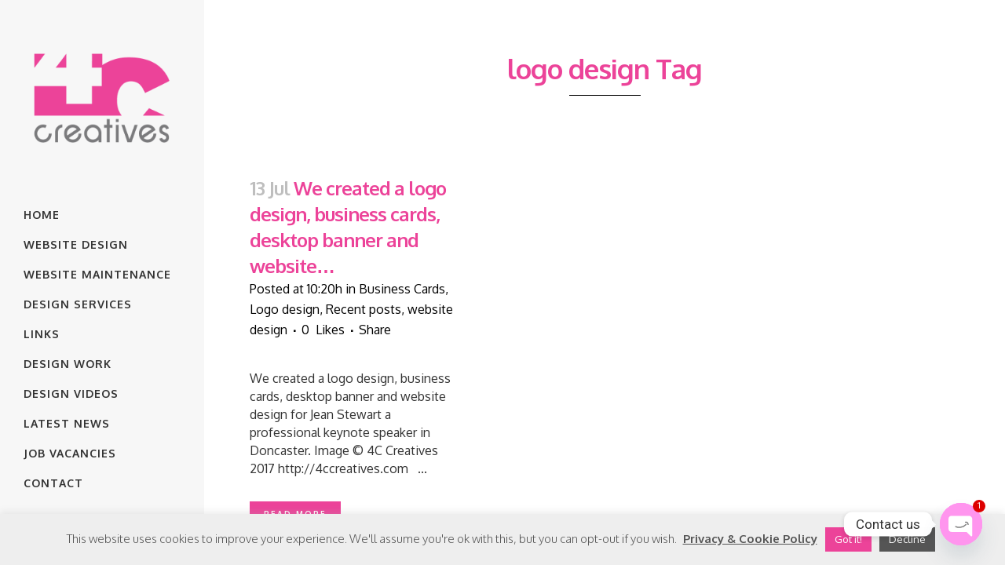

--- FILE ---
content_type: text/html; charset=UTF-8
request_url: https://4ccreatives.com/tag/logo-design/page/5/
body_size: 50134
content:
<!DOCTYPE html>
<html lang="en-GB">
<head>
	<meta charset="UTF-8" />
	
				<meta name="viewport" content="width=device-width,initial-scale=1,user-scalable=no">
		
            
            
	<link rel="profile" href="http://gmpg.org/xfn/11" />
	<link rel="pingback" href="https://4ccreatives.com/xmlrpc.php" />

	<title>Web Design Doncaster | </title>
<link data-rocket-preload as="style" href="https://fonts.googleapis.com/css?family=Raleway%3A100%2C200%2C300%2C400%2C500%2C600%2C700%2C800%2C900%2C100italic%2C300italic%2C400italic%2C700italic%7COxygen%3A100%2C200%2C300%2C400%2C500%2C600%2C700%2C800%2C900%2C100italic%2C300italic%2C400italic%2C700italic%7CRoboto&#038;subset=latin%2Clatin-ext&#038;display=swap" rel="preload">
<link href="https://fonts.googleapis.com/css?family=Raleway%3A100%2C200%2C300%2C400%2C500%2C600%2C700%2C800%2C900%2C100italic%2C300italic%2C400italic%2C700italic%7COxygen%3A100%2C200%2C300%2C400%2C500%2C600%2C700%2C800%2C900%2C100italic%2C300italic%2C400italic%2C700italic%7CRoboto&#038;subset=latin%2Clatin-ext&#038;display=swap" media="print" onload="this.media=&#039;all&#039;" rel="stylesheet">
<noscript><link rel="stylesheet" href="https://fonts.googleapis.com/css?family=Raleway%3A100%2C200%2C300%2C400%2C500%2C600%2C700%2C800%2C900%2C100italic%2C300italic%2C400italic%2C700italic%7COxygen%3A100%2C200%2C300%2C400%2C500%2C600%2C700%2C800%2C900%2C100italic%2C300italic%2C400italic%2C700italic%7CRoboto&#038;subset=latin%2Clatin-ext&#038;display=swap"></noscript>
<meta name='robots' content='max-image-preview:large' />
<link rel='dns-prefetch' href='//www.google.com' />
<link rel='dns-prefetch' href='//www.googletagmanager.com' />
<link rel='dns-prefetch' href='//fonts.googleapis.com' />
<link href='https://fonts.gstatic.com' crossorigin rel='preconnect' />
<link rel="alternate" type="application/rss+xml" title="Web Design Doncaster &raquo; Feed" href="https://4ccreatives.com/feed/" />
<link rel="alternate" type="application/rss+xml" title="Web Design Doncaster &raquo; logo design Tag Feed" href="https://4ccreatives.com/tag/logo-design/feed/" />
<style id='wp-img-auto-sizes-contain-inline-css' type='text/css'>
img:is([sizes=auto i],[sizes^="auto," i]){contain-intrinsic-size:3000px 1500px}
/*# sourceURL=wp-img-auto-sizes-contain-inline-css */
</style>
<style id='wp-emoji-styles-inline-css' type='text/css'>

	img.wp-smiley, img.emoji {
		display: inline !important;
		border: none !important;
		box-shadow: none !important;
		height: 1em !important;
		width: 1em !important;
		margin: 0 0.07em !important;
		vertical-align: -0.1em !important;
		background: none !important;
		padding: 0 !important;
	}
/*# sourceURL=wp-emoji-styles-inline-css */
</style>
<style id='wp-block-library-inline-css' type='text/css'>
:root{--wp-block-synced-color:#7a00df;--wp-block-synced-color--rgb:122,0,223;--wp-bound-block-color:var(--wp-block-synced-color);--wp-editor-canvas-background:#ddd;--wp-admin-theme-color:#007cba;--wp-admin-theme-color--rgb:0,124,186;--wp-admin-theme-color-darker-10:#006ba1;--wp-admin-theme-color-darker-10--rgb:0,107,160.5;--wp-admin-theme-color-darker-20:#005a87;--wp-admin-theme-color-darker-20--rgb:0,90,135;--wp-admin-border-width-focus:2px}@media (min-resolution:192dpi){:root{--wp-admin-border-width-focus:1.5px}}.wp-element-button{cursor:pointer}:root .has-very-light-gray-background-color{background-color:#eee}:root .has-very-dark-gray-background-color{background-color:#313131}:root .has-very-light-gray-color{color:#eee}:root .has-very-dark-gray-color{color:#313131}:root .has-vivid-green-cyan-to-vivid-cyan-blue-gradient-background{background:linear-gradient(135deg,#00d084,#0693e3)}:root .has-purple-crush-gradient-background{background:linear-gradient(135deg,#34e2e4,#4721fb 50%,#ab1dfe)}:root .has-hazy-dawn-gradient-background{background:linear-gradient(135deg,#faaca8,#dad0ec)}:root .has-subdued-olive-gradient-background{background:linear-gradient(135deg,#fafae1,#67a671)}:root .has-atomic-cream-gradient-background{background:linear-gradient(135deg,#fdd79a,#004a59)}:root .has-nightshade-gradient-background{background:linear-gradient(135deg,#330968,#31cdcf)}:root .has-midnight-gradient-background{background:linear-gradient(135deg,#020381,#2874fc)}:root{--wp--preset--font-size--normal:16px;--wp--preset--font-size--huge:42px}.has-regular-font-size{font-size:1em}.has-larger-font-size{font-size:2.625em}.has-normal-font-size{font-size:var(--wp--preset--font-size--normal)}.has-huge-font-size{font-size:var(--wp--preset--font-size--huge)}.has-text-align-center{text-align:center}.has-text-align-left{text-align:left}.has-text-align-right{text-align:right}.has-fit-text{white-space:nowrap!important}#end-resizable-editor-section{display:none}.aligncenter{clear:both}.items-justified-left{justify-content:flex-start}.items-justified-center{justify-content:center}.items-justified-right{justify-content:flex-end}.items-justified-space-between{justify-content:space-between}.screen-reader-text{border:0;clip-path:inset(50%);height:1px;margin:-1px;overflow:hidden;padding:0;position:absolute;width:1px;word-wrap:normal!important}.screen-reader-text:focus{background-color:#ddd;clip-path:none;color:#444;display:block;font-size:1em;height:auto;left:5px;line-height:normal;padding:15px 23px 14px;text-decoration:none;top:5px;width:auto;z-index:100000}html :where(.has-border-color){border-style:solid}html :where([style*=border-top-color]){border-top-style:solid}html :where([style*=border-right-color]){border-right-style:solid}html :where([style*=border-bottom-color]){border-bottom-style:solid}html :where([style*=border-left-color]){border-left-style:solid}html :where([style*=border-width]){border-style:solid}html :where([style*=border-top-width]){border-top-style:solid}html :where([style*=border-right-width]){border-right-style:solid}html :where([style*=border-bottom-width]){border-bottom-style:solid}html :where([style*=border-left-width]){border-left-style:solid}html :where(img[class*=wp-image-]){height:auto;max-width:100%}:where(figure){margin:0 0 1em}html :where(.is-position-sticky){--wp-admin--admin-bar--position-offset:var(--wp-admin--admin-bar--height,0px)}@media screen and (max-width:600px){html :where(.is-position-sticky){--wp-admin--admin-bar--position-offset:0px}}

/*# sourceURL=wp-block-library-inline-css */
</style><style id='wp-block-paragraph-inline-css' type='text/css'>
.is-small-text{font-size:.875em}.is-regular-text{font-size:1em}.is-large-text{font-size:2.25em}.is-larger-text{font-size:3em}.has-drop-cap:not(:focus):first-letter{float:left;font-size:8.4em;font-style:normal;font-weight:100;line-height:.68;margin:.05em .1em 0 0;text-transform:uppercase}body.rtl .has-drop-cap:not(:focus):first-letter{float:none;margin-left:.1em}p.has-drop-cap.has-background{overflow:hidden}:root :where(p.has-background){padding:1.25em 2.375em}:where(p.has-text-color:not(.has-link-color)) a{color:inherit}p.has-text-align-left[style*="writing-mode:vertical-lr"],p.has-text-align-right[style*="writing-mode:vertical-rl"]{rotate:180deg}
/*# sourceURL=https://4ccreatives.com/wp-includes/blocks/paragraph/style.min.css */
</style>
<style id='global-styles-inline-css' type='text/css'>
:root{--wp--preset--aspect-ratio--square: 1;--wp--preset--aspect-ratio--4-3: 4/3;--wp--preset--aspect-ratio--3-4: 3/4;--wp--preset--aspect-ratio--3-2: 3/2;--wp--preset--aspect-ratio--2-3: 2/3;--wp--preset--aspect-ratio--16-9: 16/9;--wp--preset--aspect-ratio--9-16: 9/16;--wp--preset--color--black: #000000;--wp--preset--color--cyan-bluish-gray: #abb8c3;--wp--preset--color--white: #ffffff;--wp--preset--color--pale-pink: #f78da7;--wp--preset--color--vivid-red: #cf2e2e;--wp--preset--color--luminous-vivid-orange: #ff6900;--wp--preset--color--luminous-vivid-amber: #fcb900;--wp--preset--color--light-green-cyan: #7bdcb5;--wp--preset--color--vivid-green-cyan: #00d084;--wp--preset--color--pale-cyan-blue: #8ed1fc;--wp--preset--color--vivid-cyan-blue: #0693e3;--wp--preset--color--vivid-purple: #9b51e0;--wp--preset--gradient--vivid-cyan-blue-to-vivid-purple: linear-gradient(135deg,rgb(6,147,227) 0%,rgb(155,81,224) 100%);--wp--preset--gradient--light-green-cyan-to-vivid-green-cyan: linear-gradient(135deg,rgb(122,220,180) 0%,rgb(0,208,130) 100%);--wp--preset--gradient--luminous-vivid-amber-to-luminous-vivid-orange: linear-gradient(135deg,rgb(252,185,0) 0%,rgb(255,105,0) 100%);--wp--preset--gradient--luminous-vivid-orange-to-vivid-red: linear-gradient(135deg,rgb(255,105,0) 0%,rgb(207,46,46) 100%);--wp--preset--gradient--very-light-gray-to-cyan-bluish-gray: linear-gradient(135deg,rgb(238,238,238) 0%,rgb(169,184,195) 100%);--wp--preset--gradient--cool-to-warm-spectrum: linear-gradient(135deg,rgb(74,234,220) 0%,rgb(151,120,209) 20%,rgb(207,42,186) 40%,rgb(238,44,130) 60%,rgb(251,105,98) 80%,rgb(254,248,76) 100%);--wp--preset--gradient--blush-light-purple: linear-gradient(135deg,rgb(255,206,236) 0%,rgb(152,150,240) 100%);--wp--preset--gradient--blush-bordeaux: linear-gradient(135deg,rgb(254,205,165) 0%,rgb(254,45,45) 50%,rgb(107,0,62) 100%);--wp--preset--gradient--luminous-dusk: linear-gradient(135deg,rgb(255,203,112) 0%,rgb(199,81,192) 50%,rgb(65,88,208) 100%);--wp--preset--gradient--pale-ocean: linear-gradient(135deg,rgb(255,245,203) 0%,rgb(182,227,212) 50%,rgb(51,167,181) 100%);--wp--preset--gradient--electric-grass: linear-gradient(135deg,rgb(202,248,128) 0%,rgb(113,206,126) 100%);--wp--preset--gradient--midnight: linear-gradient(135deg,rgb(2,3,129) 0%,rgb(40,116,252) 100%);--wp--preset--font-size--small: 13px;--wp--preset--font-size--medium: 20px;--wp--preset--font-size--large: 36px;--wp--preset--font-size--x-large: 42px;--wp--preset--spacing--20: 0.44rem;--wp--preset--spacing--30: 0.67rem;--wp--preset--spacing--40: 1rem;--wp--preset--spacing--50: 1.5rem;--wp--preset--spacing--60: 2.25rem;--wp--preset--spacing--70: 3.38rem;--wp--preset--spacing--80: 5.06rem;--wp--preset--shadow--natural: 6px 6px 9px rgba(0, 0, 0, 0.2);--wp--preset--shadow--deep: 12px 12px 50px rgba(0, 0, 0, 0.4);--wp--preset--shadow--sharp: 6px 6px 0px rgba(0, 0, 0, 0.2);--wp--preset--shadow--outlined: 6px 6px 0px -3px rgb(255, 255, 255), 6px 6px rgb(0, 0, 0);--wp--preset--shadow--crisp: 6px 6px 0px rgb(0, 0, 0);}:where(.is-layout-flex){gap: 0.5em;}:where(.is-layout-grid){gap: 0.5em;}body .is-layout-flex{display: flex;}.is-layout-flex{flex-wrap: wrap;align-items: center;}.is-layout-flex > :is(*, div){margin: 0;}body .is-layout-grid{display: grid;}.is-layout-grid > :is(*, div){margin: 0;}:where(.wp-block-columns.is-layout-flex){gap: 2em;}:where(.wp-block-columns.is-layout-grid){gap: 2em;}:where(.wp-block-post-template.is-layout-flex){gap: 1.25em;}:where(.wp-block-post-template.is-layout-grid){gap: 1.25em;}.has-black-color{color: var(--wp--preset--color--black) !important;}.has-cyan-bluish-gray-color{color: var(--wp--preset--color--cyan-bluish-gray) !important;}.has-white-color{color: var(--wp--preset--color--white) !important;}.has-pale-pink-color{color: var(--wp--preset--color--pale-pink) !important;}.has-vivid-red-color{color: var(--wp--preset--color--vivid-red) !important;}.has-luminous-vivid-orange-color{color: var(--wp--preset--color--luminous-vivid-orange) !important;}.has-luminous-vivid-amber-color{color: var(--wp--preset--color--luminous-vivid-amber) !important;}.has-light-green-cyan-color{color: var(--wp--preset--color--light-green-cyan) !important;}.has-vivid-green-cyan-color{color: var(--wp--preset--color--vivid-green-cyan) !important;}.has-pale-cyan-blue-color{color: var(--wp--preset--color--pale-cyan-blue) !important;}.has-vivid-cyan-blue-color{color: var(--wp--preset--color--vivid-cyan-blue) !important;}.has-vivid-purple-color{color: var(--wp--preset--color--vivid-purple) !important;}.has-black-background-color{background-color: var(--wp--preset--color--black) !important;}.has-cyan-bluish-gray-background-color{background-color: var(--wp--preset--color--cyan-bluish-gray) !important;}.has-white-background-color{background-color: var(--wp--preset--color--white) !important;}.has-pale-pink-background-color{background-color: var(--wp--preset--color--pale-pink) !important;}.has-vivid-red-background-color{background-color: var(--wp--preset--color--vivid-red) !important;}.has-luminous-vivid-orange-background-color{background-color: var(--wp--preset--color--luminous-vivid-orange) !important;}.has-luminous-vivid-amber-background-color{background-color: var(--wp--preset--color--luminous-vivid-amber) !important;}.has-light-green-cyan-background-color{background-color: var(--wp--preset--color--light-green-cyan) !important;}.has-vivid-green-cyan-background-color{background-color: var(--wp--preset--color--vivid-green-cyan) !important;}.has-pale-cyan-blue-background-color{background-color: var(--wp--preset--color--pale-cyan-blue) !important;}.has-vivid-cyan-blue-background-color{background-color: var(--wp--preset--color--vivid-cyan-blue) !important;}.has-vivid-purple-background-color{background-color: var(--wp--preset--color--vivid-purple) !important;}.has-black-border-color{border-color: var(--wp--preset--color--black) !important;}.has-cyan-bluish-gray-border-color{border-color: var(--wp--preset--color--cyan-bluish-gray) !important;}.has-white-border-color{border-color: var(--wp--preset--color--white) !important;}.has-pale-pink-border-color{border-color: var(--wp--preset--color--pale-pink) !important;}.has-vivid-red-border-color{border-color: var(--wp--preset--color--vivid-red) !important;}.has-luminous-vivid-orange-border-color{border-color: var(--wp--preset--color--luminous-vivid-orange) !important;}.has-luminous-vivid-amber-border-color{border-color: var(--wp--preset--color--luminous-vivid-amber) !important;}.has-light-green-cyan-border-color{border-color: var(--wp--preset--color--light-green-cyan) !important;}.has-vivid-green-cyan-border-color{border-color: var(--wp--preset--color--vivid-green-cyan) !important;}.has-pale-cyan-blue-border-color{border-color: var(--wp--preset--color--pale-cyan-blue) !important;}.has-vivid-cyan-blue-border-color{border-color: var(--wp--preset--color--vivid-cyan-blue) !important;}.has-vivid-purple-border-color{border-color: var(--wp--preset--color--vivid-purple) !important;}.has-vivid-cyan-blue-to-vivid-purple-gradient-background{background: var(--wp--preset--gradient--vivid-cyan-blue-to-vivid-purple) !important;}.has-light-green-cyan-to-vivid-green-cyan-gradient-background{background: var(--wp--preset--gradient--light-green-cyan-to-vivid-green-cyan) !important;}.has-luminous-vivid-amber-to-luminous-vivid-orange-gradient-background{background: var(--wp--preset--gradient--luminous-vivid-amber-to-luminous-vivid-orange) !important;}.has-luminous-vivid-orange-to-vivid-red-gradient-background{background: var(--wp--preset--gradient--luminous-vivid-orange-to-vivid-red) !important;}.has-very-light-gray-to-cyan-bluish-gray-gradient-background{background: var(--wp--preset--gradient--very-light-gray-to-cyan-bluish-gray) !important;}.has-cool-to-warm-spectrum-gradient-background{background: var(--wp--preset--gradient--cool-to-warm-spectrum) !important;}.has-blush-light-purple-gradient-background{background: var(--wp--preset--gradient--blush-light-purple) !important;}.has-blush-bordeaux-gradient-background{background: var(--wp--preset--gradient--blush-bordeaux) !important;}.has-luminous-dusk-gradient-background{background: var(--wp--preset--gradient--luminous-dusk) !important;}.has-pale-ocean-gradient-background{background: var(--wp--preset--gradient--pale-ocean) !important;}.has-electric-grass-gradient-background{background: var(--wp--preset--gradient--electric-grass) !important;}.has-midnight-gradient-background{background: var(--wp--preset--gradient--midnight) !important;}.has-small-font-size{font-size: var(--wp--preset--font-size--small) !important;}.has-medium-font-size{font-size: var(--wp--preset--font-size--medium) !important;}.has-large-font-size{font-size: var(--wp--preset--font-size--large) !important;}.has-x-large-font-size{font-size: var(--wp--preset--font-size--x-large) !important;}
/*# sourceURL=global-styles-inline-css */
</style>

<style id='classic-theme-styles-inline-css' type='text/css'>
/*! This file is auto-generated */
.wp-block-button__link{color:#fff;background-color:#32373c;border-radius:9999px;box-shadow:none;text-decoration:none;padding:calc(.667em + 2px) calc(1.333em + 2px);font-size:1.125em}.wp-block-file__button{background:#32373c;color:#fff;text-decoration:none}
/*# sourceURL=/wp-includes/css/classic-themes.min.css */
</style>
<link rel='stylesheet' id='cookie-law-info-css' href='https://4ccreatives.com/wp-content/plugins/cookie-law-info/legacy/public/css/cookie-law-info-public.css?ver=3.3.8' type='text/css' media='all' />
<link rel='stylesheet' id='cookie-law-info-gdpr-css' href='https://4ccreatives.com/wp-content/plugins/cookie-law-info/legacy/public/css/cookie-law-info-gdpr.css?ver=3.3.8' type='text/css' media='all' />
<link rel='stylesheet' id='secure-copy-content-protection-public-css' href='https://4ccreatives.com/wp-content/plugins/secure-copy-content-protection/public/css/secure-copy-content-protection-public.css?ver=4.9.3' type='text/css' media='all' />
<link rel='stylesheet' id='mediaelement-css' href='https://4ccreatives.com/wp-content/cache/background-css/1/4ccreatives.com/wp-includes/js/mediaelement/mediaelementplayer-legacy.min.css?ver=4.2.17&wpr_t=1765545693' type='text/css' media='all' />
<link rel='stylesheet' id='wp-mediaelement-css' href='https://4ccreatives.com/wp-includes/js/mediaelement/wp-mediaelement.min.css?ver=6.9' type='text/css' media='all' />
<link rel='stylesheet' id='bridge-default-style-css' href='https://4ccreatives.com/wp-content/themes/bridge/style.css?ver=6.9' type='text/css' media='all' />
<link rel='stylesheet' id='bridge-qode-font_awesome-css' href='https://4ccreatives.com/wp-content/themes/bridge/css/font-awesome/css/font-awesome.min.css?ver=6.9' type='text/css' media='all' />
<link rel='stylesheet' id='bridge-qode-font_elegant-css' href='https://4ccreatives.com/wp-content/themes/bridge/css/elegant-icons/style.min.css?ver=6.9' type='text/css' media='all' />
<link rel='stylesheet' id='bridge-qode-linea_icons-css' href='https://4ccreatives.com/wp-content/themes/bridge/css/linea-icons/style.css?ver=6.9' type='text/css' media='all' />
<link rel='stylesheet' id='bridge-qode-dripicons-css' href='https://4ccreatives.com/wp-content/themes/bridge/css/dripicons/dripicons.css?ver=6.9' type='text/css' media='all' />
<link rel='stylesheet' id='bridge-qode-kiko-css' href='https://4ccreatives.com/wp-content/themes/bridge/css/kiko/kiko-all.css?ver=6.9' type='text/css' media='all' />
<link rel='stylesheet' id='bridge-qode-font_awesome_5-css' href='https://4ccreatives.com/wp-content/themes/bridge/css/font-awesome-5/css/font-awesome-5.min.css?ver=6.9' type='text/css' media='all' />
<link rel='stylesheet' id='bridge-stylesheet-css' href='https://4ccreatives.com/wp-content/cache/background-css/1/4ccreatives.com/wp-content/themes/bridge/css/stylesheet.min.css?ver=6.9&wpr_t=1765545693' type='text/css' media='all' />
<style id='bridge-stylesheet-inline-css' type='text/css'>
   .archive.disabled_footer_top .footer_top_holder, .archive.disabled_footer_bottom .footer_bottom_holder { display: none;}


/*# sourceURL=bridge-stylesheet-inline-css */
</style>
<link rel='stylesheet' id='bridge-print-css' href='https://4ccreatives.com/wp-content/themes/bridge/css/print.css?ver=6.9' type='text/css' media='all' />
<link rel='stylesheet' id='bridge-style-dynamic-css' href='https://4ccreatives.com/wp-content/cache/busting/1/wp-content/themes/bridge/css/style_dynamic_callback.css' type='text/css' media='all' />
<link rel='stylesheet' id='bridge-responsive-css' href='https://4ccreatives.com/wp-content/themes/bridge/css/responsive.min.css?ver=6.9' type='text/css' media='all' />
<link rel='stylesheet' id='bridge-style-dynamic-responsive-css' href='https://4ccreatives.com/wp-content/cache/busting/1/wp-content/themes/bridge/css/style_dynamic_responsive_callback.css' type='text/css' media='all' />
<style id='bridge-style-dynamic-responsive-inline-css' type='text/css'>
.touch .popup_menu_holder_outer{
display: none;
}

.touch .popup_menu_opened .popup_menu_holder_outer{
display: block;
}

.cover_boxes ul li .box .box_content { top: 0; }
.cover_boxes ul li .box .qbutton { margin-top: 18px; }

.drop_down .second .inner .widget {
padding-bottom: 13px;
}

.drop_down .second .inner .widget a{
padding: 0px !important;
}

.footer_top {
padding: 0px;
}

.footer_top > .container > .container_inner {
padding-top: 52px;
padding-bottom: 52px;
border-top: 1px solid #d6d6d6;
}

.footer_top .two_columns_50_50>.column2 {
text-align: right;
}

.projects_holder article span.text_holder {
background-color: rgba(255,255,255,0.4);
}

.google_map_holder {
width: 1100px;
margin: 0 auto 55px;
}

.blog_holder.masonry article.format-standard .post_text .post_text_inner, .blog_holder.masonry article.format-gallery .post_text .post_text_inner, .blog_holder.masonry article.format-audio .post_text .post_text_inner, .blog_holder.masonry article.format-video .post_text .post_text_inner {
padding-left: 0;
}

.projects_holder article .portfolio_description .project_category, .projects_holder.hover_text article .project_category {
display: none;
}

blockquote h5 {
font-size: 15px;
font-weight: 300;
}

.q_circles_holder .q_circle_inner2:hover, .blog_holder article.format-link .post_text:hover .post_text_inner, .blog_holder article.format-quote .post_text:hover .post_text_inner {
background-color: #f0f0f0 !important;
border-color: #f0f0f0 !important;
}
.blog_holder.blog_single article.format-link .post_text:hover .post_text_inner, .blog_holder.blog_single article.format-quote .post_text:hover .post_text_inner{
background-color:#FCFCFC !important;
}
.blog_single.blog_holder article.format-link .post_text .post_text_inner,
 .blog_single.blog_holder article.format-quote .post_text .post_text_inner{
background-color:#FCFCFC;
}
.social_share_dropdown ul {
background-color: #c0c0c0;
}

.social_share_dropdown .inner_arrow {
border-color: transparent transparent #c0c0c0 transparent;
}

article.format-quote .post_text p a, article.format-link .post_text p a {
font-size: 15px;
line-height: 26px;
color: #000000;
}

.blog_holder article.format-quote .post_text .post_title p,
 .blog_holder article.format-link .post_text .post_title p{
font-size: 15px;
}

.blog_holder article.format-quote .post_text .quote_author {
font-size: 15px;
}

.blog_holder article.format-quote .post_text:hover p a, .blog_holder article.format-link .post_text:hover p a, .blog_holder.blog_single article.format-quote .post_text:hover p, .blog_holder.blog_single article.format-link .post_text:hover p {
color: #000000;
}

.blog_holder article .post_info, .blog_holder article.format-quote .post_text:hover .post_info, .blog_holder article.format-link .post_text:hover .post_info, .blog_holder.blog_singl article.format-quote .post_text:hover .post_info, .blog_holder.blog_singl article.format-link .post_text:hover .post_info {
color: #000000;
}
.blog_holder article.format-quote .post_text:hover a.post_comments, .blog_holder article.format-link .post_text:hover a.post_comments, .blog_holder article.format-quote .post_text:hover .quote_author {
color: #bebebe;
}

.blog_holder article.format-quote .post_text:hover i.qoute_mark, .blog_holder article.format-link .post_text:hover i.link_mark {
color: #c0c0c0;
}

.blog_holder article .post_info a, .blog_holder article.format-quote .post_text .post_info a, .blog_holder article.format-quote .post_text:hover .post_info a,
.blog_holder article.format-link .post_text .post_info a, .blog_holder article.format-link .post_text:hover .post_info a,
.blog_holder.blog_single article .post_text:hover .blog_like span {
color: #000000;
}

nav.mobile_menu ul li a, nav.mobile_menu ul li  {
text-transform: uppercase;
}

.testimonials_holder {
    text-align: left !important;
padding: 10px 10px 10px 10px !important;
margin-right:10px;
}
.q_icon_list {
    margin-bottom: 5px !important;
}

.opening-hours {
  list-style: none;
  padding-left: 0;
  margin-left: 0;
}
.opening-hours li {
list-style: none;  
padding: 4px 0;
}
.opening-hours li span {
  float: right;
}
.vc_opening-hours {
  padding: 0 0;
}
.vc_opening-hours h3 {
  margin: 0;
  font-size: 24px;
  padding-bottom: 15px;
}
.vc_opening-hours ul {
  padding: 0;
  list-style: none;
  margin-left: 0;
}
.vc_opening-hours ul li {
  padding: 10px 0;
  border-bottom: 1px solid #d6d6d6;
}
.vc_opening-hours ul li:last-child {
  border-bottom: none;
}
.vc_opening-hours ul li span {
  float: right;
}

.social_share_dropdown ul li img {
    margin: 0 7px 0 7px !important;
}
input.wpcf7-form-control.wpcf7-date, input.wpcf7-form-control.wpcf7-number, input.wpcf7-form-control.wpcf7-quiz, input.wpcf7-form-control.wpcf7-text, select.wpcf7-form-control.wpcf7-select, textarea.wpcf7-form-control.wpcf7-textarea {
    font-family: Oxygen !important;
}
.header_top, .header_bottom, .title, .drop_down .second .inner ul li, .header-widget.widget_nav_menu ul.menu li ul li a, .header_top #lang_sel ul li ul li a, .header_top #lang_sel ul li ul li a:visited, .header_top #lang_sel_click ul li ul li a, .header_top #lang_sel_click ul li ul li a:visited, .drop_down .second .inner > ul, .drop_down .second .inner>ul, li.narrow .second .inner ul, .drop_down .wide .second ul li, .drop_down .second ul li {
    border: none !important;
}
/*# sourceURL=bridge-style-dynamic-responsive-inline-css */
</style>
<link rel='stylesheet' id='bridge-vertical-responsive-css' href='https://4ccreatives.com/wp-content/themes/bridge/css/vertical_responsive.min.css?ver=6.9' type='text/css' media='all' />
<link rel='stylesheet' id='js_composer_front-css' href='https://4ccreatives.com/wp-content/cache/background-css/1/4ccreatives.com/wp-content/plugins/js_composer/assets/css/js_composer.min.css?ver=8.7.1&wpr_t=1765545693' type='text/css' media='all' />

<link rel='stylesheet' id='bridge-core-dashboard-style-css' href='https://4ccreatives.com/wp-content/plugins/bridge-core/modules/core-dashboard/assets/css/core-dashboard.min.css?ver=6.9' type='text/css' media='all' />

<link rel='stylesheet' id='chaty-front-css-css' href='https://4ccreatives.com/wp-content/cache/background-css/1/4ccreatives.com/wp-content/plugins/chaty/css/chaty-front.min.css?ver=3.5.01715695659&wpr_t=1765545693' type='text/css' media='all' />
<link rel='stylesheet' id='childstyle-css' href='https://4ccreatives.com/wp-content/themes/bridge-child/style.css?ver=6.9' type='text/css' media='all' />
<link rel='stylesheet' id='bsf-Defaults-css' href='https://4ccreatives.com/wp-content/uploads/smile_fonts/Defaults/Defaults.css?ver=3.21.2' type='text/css' media='all' />
<script type="text/javascript" src="https://4ccreatives.com/wp-includes/js/jquery/jquery.min.js?ver=3.7.1" id="jquery-core-js"></script>
<script type="text/javascript" src="https://4ccreatives.com/wp-includes/js/jquery/jquery-migrate.min.js?ver=3.4.1" id="jquery-migrate-js"></script>
<script type="text/javascript" id="cookie-law-info-js-extra">
/* <![CDATA[ */
var Cli_Data = {"nn_cookie_ids":[],"cookielist":[],"non_necessary_cookies":[],"ccpaEnabled":"","ccpaRegionBased":"","ccpaBarEnabled":"","strictlyEnabled":["necessary","obligatoire"],"ccpaType":"gdpr","js_blocking":"","custom_integration":"","triggerDomRefresh":"","secure_cookies":""};
var cli_cookiebar_settings = {"animate_speed_hide":"500","animate_speed_show":"500","background":"#eeeeee","border":"#b1a6a6c2","border_on":"","button_1_button_colour":"#ec4399","button_1_button_hover":"#bd367a","button_1_link_colour":"#fff","button_1_as_button":"1","button_1_new_win":"","button_2_button_colour":"#333","button_2_button_hover":"#292929","button_2_link_colour":"#555555","button_2_as_button":"","button_2_hidebar":"","button_3_button_colour":"#555555","button_3_button_hover":"#444444","button_3_link_colour":"#fff","button_3_as_button":"1","button_3_new_win":"","button_4_button_colour":"#000","button_4_button_hover":"#000000","button_4_link_colour":"#62a329","button_4_as_button":"","button_7_button_colour":"#61a229","button_7_button_hover":"#4e8221","button_7_link_colour":"#fff","button_7_as_button":"1","button_7_new_win":"","font_family":"inherit","header_fix":"","notify_animate_hide":"1","notify_animate_show":"","notify_div_id":"#cookie-law-info-bar","notify_position_horizontal":"right","notify_position_vertical":"bottom","scroll_close":"","scroll_close_reload":"1","accept_close_reload":"","reject_close_reload":"1","showagain_tab":"","showagain_background":"#fff","showagain_border":"#000","showagain_div_id":"#cookie-law-info-again","showagain_x_position":"100px","text":"#555555","show_once_yn":"","show_once":"10000","logging_on":"","as_popup":"","popup_overlay":"1","bar_heading_text":"","cookie_bar_as":"banner","popup_showagain_position":"bottom-right","widget_position":"left"};
var log_object = {"ajax_url":"https://4ccreatives.com/wp-admin/admin-ajax.php"};
//# sourceURL=cookie-law-info-js-extra
/* ]]> */
</script>
<script type="text/javascript" src="https://4ccreatives.com/wp-content/plugins/cookie-law-info/legacy/public/js/cookie-law-info-public.js?ver=3.3.8" id="cookie-law-info-js"></script>
<script type="text/javascript" src="//4ccreatives.com/wp-content/plugins/revslider/sr6/assets/js/rbtools.min.js?ver=6.7.38" async id="tp-tools-js"></script>
<script type="text/javascript" src="//4ccreatives.com/wp-content/plugins/revslider/sr6/assets/js/rs6.min.js?ver=6.7.38" async id="revmin-js"></script>

<!-- Google tag (gtag.js) snippet added by Site Kit -->
<!-- Google Analytics snippet added by Site Kit -->
<script type="text/javascript" src="https://www.googletagmanager.com/gtag/js?id=GT-5R7PFWG" id="google_gtagjs-js" async></script>
<script type="text/javascript" id="google_gtagjs-js-after">
/* <![CDATA[ */
window.dataLayer = window.dataLayer || [];function gtag(){dataLayer.push(arguments);}
gtag("set","linker",{"domains":["4ccreatives.com"]});
gtag("js", new Date());
gtag("set", "developer_id.dZTNiMT", true);
gtag("config", "GT-5R7PFWG");
//# sourceURL=google_gtagjs-js-after
/* ]]> */
</script>
<script></script><link rel="https://api.w.org/" href="https://4ccreatives.com/wp-json/" /><link rel="alternate" title="JSON" type="application/json" href="https://4ccreatives.com/wp-json/wp/v2/tags/187" /><link rel="EditURI" type="application/rsd+xml" title="RSD" href="https://4ccreatives.com/xmlrpc.php?rsd" />
<meta name="generator" content="WordPress 6.9" />
<meta name="generator" content="Site Kit by Google 1.167.0" /><meta name="generator" content="Powered by WPBakery Page Builder - drag and drop page builder for WordPress."/>
<meta name="generator" content="Powered by Slider Revolution 6.7.38 - responsive, Mobile-Friendly Slider Plugin for WordPress with comfortable drag and drop interface." />
<link rel="icon" href="https://4ccreatives.com/wp-content/uploads/2017/10/cropped-4ccreatives-websitedesigndoncaster-graphicdesigndoncaster-logodesigndoncaster-favicon-32x32.png" sizes="32x32" />
<link rel="icon" href="https://4ccreatives.com/wp-content/uploads/2017/10/cropped-4ccreatives-websitedesigndoncaster-graphicdesigndoncaster-logodesigndoncaster-favicon-192x192.png" sizes="192x192" />
<link rel="apple-touch-icon" href="https://4ccreatives.com/wp-content/uploads/2017/10/cropped-4ccreatives-websitedesigndoncaster-graphicdesigndoncaster-logodesigndoncaster-favicon-180x180.png" />
<meta name="msapplication-TileImage" content="https://4ccreatives.com/wp-content/uploads/2017/10/cropped-4ccreatives-websitedesigndoncaster-graphicdesigndoncaster-logodesigndoncaster-favicon-270x270.png" />
<script>function setREVStartSize(e){
			//window.requestAnimationFrame(function() {
				window.RSIW = window.RSIW===undefined ? window.innerWidth : window.RSIW;
				window.RSIH = window.RSIH===undefined ? window.innerHeight : window.RSIH;
				try {
					var pw = document.getElementById(e.c).parentNode.offsetWidth,
						newh;
					pw = pw===0 || isNaN(pw) || (e.l=="fullwidth" || e.layout=="fullwidth") ? window.RSIW : pw;
					e.tabw = e.tabw===undefined ? 0 : parseInt(e.tabw);
					e.thumbw = e.thumbw===undefined ? 0 : parseInt(e.thumbw);
					e.tabh = e.tabh===undefined ? 0 : parseInt(e.tabh);
					e.thumbh = e.thumbh===undefined ? 0 : parseInt(e.thumbh);
					e.tabhide = e.tabhide===undefined ? 0 : parseInt(e.tabhide);
					e.thumbhide = e.thumbhide===undefined ? 0 : parseInt(e.thumbhide);
					e.mh = e.mh===undefined || e.mh=="" || e.mh==="auto" ? 0 : parseInt(e.mh,0);
					if(e.layout==="fullscreen" || e.l==="fullscreen")
						newh = Math.max(e.mh,window.RSIH);
					else{
						e.gw = Array.isArray(e.gw) ? e.gw : [e.gw];
						for (var i in e.rl) if (e.gw[i]===undefined || e.gw[i]===0) e.gw[i] = e.gw[i-1];
						e.gh = e.el===undefined || e.el==="" || (Array.isArray(e.el) && e.el.length==0)? e.gh : e.el;
						e.gh = Array.isArray(e.gh) ? e.gh : [e.gh];
						for (var i in e.rl) if (e.gh[i]===undefined || e.gh[i]===0) e.gh[i] = e.gh[i-1];
											
						var nl = new Array(e.rl.length),
							ix = 0,
							sl;
						e.tabw = e.tabhide>=pw ? 0 : e.tabw;
						e.thumbw = e.thumbhide>=pw ? 0 : e.thumbw;
						e.tabh = e.tabhide>=pw ? 0 : e.tabh;
						e.thumbh = e.thumbhide>=pw ? 0 : e.thumbh;
						for (var i in e.rl) nl[i] = e.rl[i]<window.RSIW ? 0 : e.rl[i];
						sl = nl[0];
						for (var i in nl) if (sl>nl[i] && nl[i]>0) { sl = nl[i]; ix=i;}
						var m = pw>(e.gw[ix]+e.tabw+e.thumbw) ? 1 : (pw-(e.tabw+e.thumbw)) / (e.gw[ix]);
						newh =  (e.gh[ix] * m) + (e.tabh + e.thumbh);
					}
					var el = document.getElementById(e.c);
					if (el!==null && el) el.style.height = newh+"px";
					el = document.getElementById(e.c+"_wrapper");
					if (el!==null && el) {
						el.style.height = newh+"px";
						el.style.display = "block";
					}
				} catch(e){
					console.log("Failure at Presize of Slider:" + e)
				}
			//});
		  };</script>
		<style type="text/css" id="wp-custom-css">
			.vertical_logo_wrapper img {
   
    top: 15px;
}		</style>
		<noscript><style> .wpb_animate_when_almost_visible { opacity: 1; }</style></noscript><noscript><style id="rocket-lazyload-nojs-css">.rll-youtube-player, [data-lazy-src]{display:none !important;}</style></noscript><link rel='stylesheet' id='contact-form-7-css' href='https://4ccreatives.com/wp-content/plugins/contact-form-7/includes/css/styles.css?ver=6.1.4' type='text/css' media='all' />
<link rel='stylesheet' id='rs-plugin-settings-css' href='https://4ccreatives.com/wp-content/cache/background-css/1/4ccreatives.com/wp-content/plugins/revslider/sr6/assets/css/rs6.css?ver=6.7.38&wpr_t=1765545693' type='text/css' media='all' />
<style id='rs-plugin-settings-inline-css' type='text/css'>
#rs-demo-id {}
/*# sourceURL=rs-plugin-settings-inline-css */
</style>
<style id="wpr-lazyload-bg-container"></style><style id="wpr-lazyload-bg-exclusion"></style>
<noscript>
<style id="wpr-lazyload-bg-nostyle">.mejs-overlay-button{--wpr-bg-159d98ac-bd7f-45b6-87eb-2b18404088b6: url('https://4ccreatives.com/wp-includes/js/mediaelement/mejs-controls.svg');}.mejs-overlay-loading-bg-img{--wpr-bg-513f4997-fc67-4cd4-805e-84e7d38d681e: url('https://4ccreatives.com/wp-includes/js/mediaelement/mejs-controls.svg');}.mejs-button>button{--wpr-bg-1d2d1e12-4b75-4125-a771-248764b8c50b: url('https://4ccreatives.com/wp-includes/js/mediaelement/mejs-controls.svg');}div.pp_default .pp_top .pp_left{--wpr-bg-47a819a7-8e6b-4ad0-a12e-9b52767636b1: url('https://4ccreatives.com/wp-content/themes/bridge/css/img/prettyPhoto/sprite.png');}div.pp_default .pp_top .pp_middle{--wpr-bg-f332382f-ce84-4b83-b6bb-46d44966f316: url('https://4ccreatives.com/wp-content/themes/bridge/css/img/prettyPhoto/sprite_x.png');}div.pp_default .pp_top .pp_right{--wpr-bg-f25adcb3-5464-45a6-abaf-e052e7cd4e2c: url('https://4ccreatives.com/wp-content/themes/bridge/css/img/prettyPhoto/sprite.png');}div.pp_default .pp_content_container .pp_left{--wpr-bg-5e233bc9-37f7-4db4-ad7c-283b52b7a4a2: url('https://4ccreatives.com/wp-content/themes/bridge/css/img/prettyPhoto/sprite_y.png');}div.pp_default .pp_content_container .pp_right{--wpr-bg-991ce227-9819-4adc-8e65-0a6e137bbfa5: url('https://4ccreatives.com/wp-content/themes/bridge/css/img/prettyPhoto/sprite_y.png');}div.pp_default .pp_next:hover{--wpr-bg-0f3c61c4-e25b-4261-9b61-0db11924975f: url('https://4ccreatives.com/wp-content/themes/bridge/css/img/prettyPhoto/sprite_next.png');}div.pp_default .pp_previous:hover{--wpr-bg-14715597-a762-40ae-8f39-d4032ab90b78: url('https://4ccreatives.com/wp-content/themes/bridge/css/img/prettyPhoto/sprite_prev.png');}div.pp_default .pp_expand{--wpr-bg-523ce203-dd48-4d7e-ae23-8c47ff2353fd: url('https://4ccreatives.com/wp-content/themes/bridge/css/img/prettyPhoto/sprite.png');}div.pp_default .pp_expand:hover{--wpr-bg-fbe27695-b4f4-4249-9704-3b5fa5f6c98d: url('https://4ccreatives.com/wp-content/themes/bridge/css/img/prettyPhoto/sprite.png');}div.pp_default .pp_contract{--wpr-bg-beca41f5-e0f1-4597-9c1a-94a05a63326b: url('https://4ccreatives.com/wp-content/themes/bridge/css/img/prettyPhoto/sprite.png');}div.pp_default .pp_contract:hover{--wpr-bg-1242bc91-7aa0-4809-91a4-04c92b6202a3: url('https://4ccreatives.com/wp-content/themes/bridge/css/img/prettyPhoto/sprite.png');}div.pp_default .pp_close{--wpr-bg-dbe7a81f-cb76-43d9-8dee-9f80b9853c1f: url('https://4ccreatives.com/wp-content/themes/bridge/css/img/prettyPhoto/sprite.png');}div.pp_default .pp_gallery ul li a{--wpr-bg-a9545909-e7ce-4b02-bc00-244fa4921cfd: url('https://4ccreatives.com/wp-content/themes/bridge/css/img/prettyPhoto/default_thumb.png');}div.pp_default .pp_nav .pp_pause,div.pp_default .pp_nav .pp_play{--wpr-bg-98814f06-a71b-441a-8a2c-38c86ba984f3: url('https://4ccreatives.com/wp-content/themes/bridge/css/img/prettyPhoto/sprite.png');}div.pp_default a.pp_arrow_next,div.pp_default a.pp_arrow_previous{--wpr-bg-2693f050-abcb-4bf0-8d21-dac9846de00f: url('https://4ccreatives.com/wp-content/themes/bridge/css/img/prettyPhoto/sprite.png');}div.pp_default .pp_bottom .pp_left{--wpr-bg-f080eb7b-7521-4d37-bfc5-a6668ce5b212: url('https://4ccreatives.com/wp-content/themes/bridge/css/img/prettyPhoto/sprite.png');}div.pp_default .pp_bottom .pp_middle{--wpr-bg-0be2a437-c7fb-42a4-975a-8db44b67f59d: url('https://4ccreatives.com/wp-content/themes/bridge/css/img/prettyPhoto/sprite_x.png');}div.pp_default .pp_bottom .pp_right{--wpr-bg-f8d0e790-960c-4334-8ad6-133dbbb8e27c: url('https://4ccreatives.com/wp-content/themes/bridge/css/img/prettyPhoto/sprite.png');}div.pp_default .pp_loaderIcon{--wpr-bg-4cba04dd-c21c-483a-afbb-5a96122491e7: url('https://4ccreatives.com/wp-content/themes/bridge/css/img/prettyPhoto/loader.gif');}.pp_gallery li.default a{--wpr-bg-510fc1a9-ac9e-45da-92fd-ff2666352a18: url('https://4ccreatives.com/wp-content/themes/bridge/images/prettyPhoto/facebook/default_thumbnail.gif');}.section .video-overlay.active{--wpr-bg-3783712e-c754-486f-a774-4a6e363641da: url('https://4ccreatives.com/wp-content/themes/bridge/css/img/pixel-video.png');}.box_image_holder .box_image_shadow{--wpr-bg-34a81167-a555-4e0f-9f74-dfd695f0172d: url('https://4ccreatives.com/wp-content/themes/bridge/css/img/box_image_shadow.png');}.portfolio_navigation .portfolio_button a{--wpr-bg-54d95209-07c9-43aa-b96e-758795300245: url('https://4ccreatives.com/wp-content/themes/bridge/css/img/portfolio_list_button.png');}.portfolio_navigation .portfolio_button a{--wpr-bg-495ba572-0f46-4eb2-b528-591fd1a24f3c: url('https://4ccreatives.com/wp-content/themes/bridge/css/img/portfolio_list_button@1_5x.png');}.portfolio_navigation .portfolio_button a{--wpr-bg-f106612d-986c-4acc-888d-dce57f74af29: url('https://4ccreatives.com/wp-content/themes/bridge/css/img/portfolio_list_button@2x.png');}.portfolio_navigation .portfolio_button a:hover{--wpr-bg-51d37f51-ffd2-4fbe-b186-b13c397dbfbf: url('https://4ccreatives.com/wp-content/themes/bridge/css/img/portfolio_list_button_hover.png');}.portfolio_navigation .portfolio_button a:hover{--wpr-bg-710232ac-67b2-47d4-82d0-013311d52506: url('https://4ccreatives.com/wp-content/themes/bridge/css/img/portfolio_list_button_hover@1_5x.png');}.portfolio_navigation .portfolio_button a:hover{--wpr-bg-295fef8b-210a-4b32-8e6c-00591bae5e30: url('https://4ccreatives.com/wp-content/themes/bridge/css/img/portfolio_list_button_hover@2x.png');}.portfolio_navigation .portfolio_next a:hover,.portfolio_navigation .portfolio_prev a:hover{--wpr-bg-6cf8b88c-257a-4053-948e-d16dfac12737: url('https://4ccreatives.com/wp-content/themes/bridge/css/img/button-bg-px.png');}.q_accordion_holder.accordion .ui-accordion-header .accordion_mark_icon{--wpr-bg-0c148189-43cc-427a-b500-d100b1da60c9: url('https://4ccreatives.com/wp-content/themes/bridge/css/img/plus.png');}.q_accordion_holder.with_icon .ui-accordion-header.ui-state-active .accordion_icon_mark{--wpr-bg-620e0553-a46e-49e9-a9af-67698ca66f6c: url('https://4ccreatives.com/wp-content/themes/bridge/css/img/minus.png');}.q_accordion_holder.accordion .ui-accordion-header .accordion_mark:hover{--wpr-bg-0796ca8b-aff4-4006-bc1a-94162f7c2e72: url('https://4ccreatives.com/wp-content/themes/bridge/css/img/button-bg-px.png');}.q_accordion_holder.accordion .ui-accordion-header.ui-state-active .accordion_mark_icon{--wpr-bg-a9a9bd4e-266d-41ef-a1a7-b8d3ed70ba8c: url('https://4ccreatives.com/wp-content/themes/bridge/css/img/minus.png');}.q_accordion_holder.accordion .ui-accordion-header .accordion_mark_icon,.q_accordion_holder.with_icon .accordion_icon_mark{--wpr-bg-4333c1f1-7a32-407b-bff6-a1d9296d3fa7: url('https://4ccreatives.com/wp-content/themes/bridge/css/img/plus@1_5x.png');}.q_accordion_holder.accordion .ui-accordion-header .accordion_mark_icon,.q_accordion_holder.with_icon .accordion_icon_mark{--wpr-bg-916a5049-3b4c-46c8-b9b6-ddf4f91cffda: url('https://4ccreatives.com/wp-content/themes/bridge/css/img/plus@2x.png');}.q_accordion_holder.accordion .ui-accordion-header.ui-state-active .accordion_mark_icon,.q_accordion_holder.with_icon .ui-accordion-header.ui-state-active .accordion_icon_mark{--wpr-bg-332f032e-5a1b-4a2d-a033-b08b86a91f54: url('https://4ccreatives.com/wp-content/themes/bridge/css/img/minus@1_5x.png');}.q_accordion_holder.accordion .ui-accordion-header.ui-state-active .accordion_mark_icon,.q_accordion_holder.with_icon .ui-accordion-header.ui-state-active .accordion_icon_mark{--wpr-bg-ccf72542-416b-4fa0-857b-14202c02beb1: url('https://4ccreatives.com/wp-content/themes/bridge/css/img/minus@2x.png');}.side_menu a.close_side_menu{--wpr-bg-b60ce955-0fae-470d-a4ff-38f40a82bf1a: url('https://4ccreatives.com/wp-content/themes/bridge/css/img/close_side_menu.png');}.side_menu a.close_side_menu{--wpr-bg-2cbdf0f8-05b2-44a5-925d-dc83d1753904: url('https://4ccreatives.com/wp-content/themes/bridge/css/img/close_side_menu@2x.png');}.side_menu a.close_side_menu{--wpr-bg-2dd04441-dc80-408a-aa67-2f40701ad3f4: url('https://4ccreatives.com/wp-content/themes/bridge/css/img/close_side_menu@2x.png');}.side_menu.dark a.close_side_menu{--wpr-bg-3db2ca74-88f7-4455-8144-103bece175a4: url('https://4ccreatives.com/wp-content/themes/bridge/css/img/close_side_menu_dark.png');}.side_menu.dark a.close_side_menu{--wpr-bg-1742d037-7040-4617-ba6e-5884e751b770: url('https://4ccreatives.com/wp-content/themes/bridge/css/img/close_side_menu_dark@2x.png');}.side_menu.dark a.close_side_menu{--wpr-bg-9d588f63-0745-4990-b115-6ba7e8dfd3e1: url('https://4ccreatives.com/wp-content/themes/bridge/css/img/close_side_menu_dark@2x.png');}.no-svg .mejs-controls .mejs-button button{--wpr-bg-85252ac3-8174-4940-a146-a20b6866366d: url('https://4ccreatives.com/wp-content/themes/bridge/css/img/audio/controls.png');}.mejs-controls .mejs-play button{--wpr-bg-7ba22701-05ab-45bb-a799-fda283ced136: url('https://4ccreatives.com/wp-content/themes/bridge/css/img/audio/play.png');}.mejs-controls .mejs-pause button{--wpr-bg-c8920084-c57d-4b55-9192-d838c3b7e537: url('https://4ccreatives.com/wp-content/themes/bridge/css/img/audio/pause.png');}.mejs-controls .mejs-stop button{--wpr-bg-3b11123a-68ea-435d-9575-6c13b9bf0550: url('https://4ccreatives.com/wp-content/themes/bridge/css/img/audio/stop.png');}.wp-audio-shortcode .mejs-controls .mejs-replay button{--wpr-bg-a257a653-c8b4-4fcb-a661-18973f761731: url('https://4ccreatives.com/wp-content/themes/bridge/css/img/audio/play.png');}.mejs-controls .mejs-mute button,.mejs-controls .mejs-volume-button{--wpr-bg-2a55c870-cd2e-42f4-987a-86b820cb3c83: url('https://4ccreatives.com/wp-content/themes/bridge/css/img/audio/sound.png');}.mejs-controls .mejs-unmute button{--wpr-bg-239e939b-2c88-4bc3-8189-1182feb41d5b: url('https://4ccreatives.com/wp-content/themes/bridge/css/img/audio/mute.png');}.mejs-controls .mejs-volume-button .mejs-volume-slider{--wpr-bg-a88a5c70-1197-4ff1-8413-3fab117cadd3: url('https://4ccreatives.com/wp-content/themes/bridge/css/img/audio/sound.png');}aside .widget #lang_sel>ul>li>a,aside .widget #lang_sel_click>ul>li>a,footer #lang_sel>ul>li>a,footer #lang_sel_click>ul>li>a,section.side_menu #lang_sel>ul>li>a,section.side_menu #lang_sel_click>ul>li>a{--wpr-bg-3217dd19-c7b6-4699-9795-080da9febf14: url('https://4ccreatives.com/wp-content/themes/bridge/css/img/wc_select_arrow.png');}footer #lang_sel>ul>li>a,footer #lang_sel_click>ul>li>a,section.side_menu #lang_sel>ul>li>a,section.side_menu #lang_sel_click>ul>li>a{--wpr-bg-7f6ad52c-83ab-419a-b189-ff1cbb929dcb: url('https://4ccreatives.com/wp-content/themes/bridge/css/img/wc_select_arrow_footer.png');}.carousel .video .video-overlay.active{--wpr-bg-cb06d22b-2f5f-494f-be33-1eaea1218d4c: url('https://4ccreatives.com/wp-content/themes/bridge/css/img/pixel-video.png');}.have_frame.flexslider .flex-next{--wpr-bg-1fc78739-a6b2-41d9-a9ef-64eaba488083: url('https://4ccreatives.com/wp-content/themes/bridge/css/img/frame_arrow_right.png');}.have_frame.flexslider .flex-next{--wpr-bg-dc1e00a9-b0ed-4c9f-bb51-517f978b3499: url('https://4ccreatives.com/wp-content/themes/bridge/css/img/frame_arrow_right@1_5x.png');}.have_frame.flexslider .flex-next{--wpr-bg-65e33571-2a12-44e6-8eaf-460fe76ad32d: url('https://4ccreatives.com/wp-content/themes/bridge/css/img/frame_arrow_right@2x.png');}.have_frame.flexslider .flex-next:hover{--wpr-bg-22630a26-d0b8-4145-a87e-c54c2690fae9: url('https://4ccreatives.com/wp-content/themes/bridge/css/img/frame_arrow_right_hover.png');}.have_frame.flexslider .flex-next:hover{--wpr-bg-111bc51e-a43e-484d-b0f2-652e1ef1a8f3: url('https://4ccreatives.com/wp-content/themes/bridge/css/img/frame_arrow_right_hover@1_5x.png');}.have_frame.flexslider .flex-next:hover{--wpr-bg-be5dd2f4-8875-44c4-8bf8-650335af3586: url('https://4ccreatives.com/wp-content/themes/bridge/css/img/frame_arrow_right_hover@2x.png');}.have_frame.flexslider .flex-prev{--wpr-bg-e56362f0-9528-4f1e-b970-046fe361cf72: url('https://4ccreatives.com/wp-content/themes/bridge/css/img/frame_arrow_left.png');}.have_frame.flexslider .flex-prev{--wpr-bg-cc119164-4c10-420b-a251-4d5c75827182: url('https://4ccreatives.com/wp-content/themes/bridge/css/img/frame_arrow_left@1_5x.png');}.have_frame.flexslider .flex-prev{--wpr-bg-3eadc885-d2de-460b-87ea-f7b489daf1d9: url('https://4ccreatives.com/wp-content/themes/bridge/css/img/frame_arrow_left@2x.png');}.have_frame.flexslider .flex-prev:hover{--wpr-bg-f7974b98-accb-433b-a9da-15319ddd427d: url('https://4ccreatives.com/wp-content/themes/bridge/css/img/frame_arrow_left_hover.png');}.have_frame.flexslider .flex-prev:hover{--wpr-bg-c8ba159f-a824-4be9-8236-11bc7f2469e1: url('https://4ccreatives.com/wp-content/themes/bridge/css/img/frame_arrow_left_hover@1_5x.png');}.have_frame.flexslider .flex-prev:hover{--wpr-bg-c6d4bbdc-3c1d-49f0-ab39-d4fc76c97c34: url('https://4ccreatives.com/wp-content/themes/bridge/css/img/frame_arrow_left_hover@2x.png');}nav.content_menu ul li .arrow{--wpr-bg-1c5f2d12-9815-4608-ad63-978b67c3a036: url('https://4ccreatives.com/wp-content/themes/bridge/css/img/content_menu_arrow.png');}nav.vertical_menu_float ul>li.menu-item-has-children>a>.plus,nav.vertical_menu_on_click ul>li.menu-item-has-children>a>.plus,nav.vertical_menu_toggle ul>li.menu-item-has-children>a>.plus{--wpr-bg-f9c8d7c9-de9d-4ff8-bacc-e6c8cc462042: url('https://4ccreatives.com/wp-content/themes/bridge/css/img/vertical_menu_cross.png');}.no-touchevents nav.vertical_menu_float ul>li.menu-item-has-children.open>a>.plus,.no-touchevents nav.vertical_menu_on_click ul>li.menu-item-has-children.open>a>.plus,.no-touchevents nav.vertical_menu_toggle ul>li.menu-item-has-children>a:hover>.plus,.touchevents nav.vertical_menu_float ul>li.menu-item-has-children.open>a>.plus,.touchevents nav.vertical_menu_on_click ul>li.menu-item-has-children.open>a>.plus,.touchevents nav.vertical_menu_toggle ul>li.menu-item-has-children.open>a>.plus{--wpr-bg-3473474e-9a93-4752-95c8-ac49471f6fcb: url('https://4ccreatives.com/wp-content/themes/bridge/css/img/vertical_menu_minus.png');}.no-touchevents nav.vertical_menu_float ul>li.menu-item-has-children.open>a>.plus,.no-touchevents nav.vertical_menu_on_click ul>li.menu-item-has-children.open>a>.plus,.no-touchevents nav.vertical_menu_toggle ul>li.menu-item-has-children>a:hover>.plus,.touchevents nav.vertical_menu_float ul>li.menu-item-has-children.open>a>.plus,.touchevents nav.vertical_menu_on_click ul>li.menu-item-has-children.open>a>.plus,.touchevents nav.vertical_menu_toggle ul>li.menu-item-has-children.open>a>.plus{--wpr-bg-fb4c6abd-e6f4-4980-8895-74926134cfd8: url('https://4ccreatives.com/wp-content/themes/bridge/css/img/vertical_menu_minus@1_5x.png');}.no-touchevents nav.vertical_menu_float ul>li.menu-item-has-children.open>a>.plus,.no-touchevents nav.vertical_menu_on_click ul>li.menu-item-has-children.open>a>.plus,.no-touchevents nav.vertical_menu_toggle ul>li.menu-item-has-children>a:hover>.plus,.touchevents nav.vertical_menu_float ul>li.menu-item-has-children.open>a>.plus,.touchevents nav.vertical_menu_on_click ul>li.menu-item-has-children.open>a>.plus,.touchevents nav.vertical_menu_toggle ul>li.menu-item-has-children.open>a>.plus{--wpr-bg-a242b971-200d-41d9-b01c-a87446050dda: url('https://4ccreatives.com/wp-content/themes/bridge/css/img/vertical_menu_minus@2x.png');}.vertical_menu_transparency_on .light nav.vertical_menu_float ul>li.menu-item-has-children>a>.plus,.vertical_menu_transparency_on .light nav.vertical_menu_on_click ul>li.menu-item-has-children>a>.plus,.vertical_menu_transparency_on .light nav.vertical_menu_toggle ul>li.menu-item-has-children>a>.plus{--wpr-bg-d5c2ccd9-9ff7-41c4-87bb-9ebe75ac6453: url('https://4ccreatives.com/wp-content/themes/bridge/css/img/vertical_menu_cross_white.png');}.vertical_menu_transparency_on .light nav.vertical_menu_float ul>li.menu-item-has-children.open>a>.plus,.vertical_menu_transparency_on .light nav.vertical_menu_on_click ul>li.menu-item-has-children.open>a>.plus,.vertical_menu_transparency_on .light nav.vertical_menu_toggle ul>li.menu-item-has-children>a:hover>.plus{--wpr-bg-72444c56-38dd-422c-8d53-10b092e07db5: url('https://4ccreatives.com/wp-content/themes/bridge/css/img/vertical_menu_minus_white.png');}.vertical_menu_transparency_on .light nav.vertical_menu_float ul>li.menu-item-has-children.open>a>.plus,.vertical_menu_transparency_on .light nav.vertical_menu_on_click ul>li.menu-item-has-children.open>a>.plus,.vertical_menu_transparency_on .light nav.vertical_menu_toggle ul>li.menu-item-has-children>a:hover>.plus{--wpr-bg-15d645b1-84ea-4b61-9e49-715cb02e3b00: url('https://4ccreatives.com/wp-content/themes/bridge/css/img/vertical_menu_minus_white@1_5x.png');}.vertical_menu_transparency_on .light nav.vertical_menu_float ul>li.menu-item-has-children.open>a>.plus,.vertical_menu_transparency_on .light nav.vertical_menu_on_click ul>li.menu-item-has-children.open>a>.plus,.vertical_menu_transparency_on .light nav.vertical_menu_toggle ul>li.menu-item-has-children>a:hover>.plus{--wpr-bg-9822f620-d74b-4d7f-8731-0906f8ee443a: url('https://4ccreatives.com/wp-content/themes/bridge/css/img/vertical_menu_minus_white@2x.png');}.vertical_menu_transparency_on .dark nav.vertical_menu_float ul>li.menu-item-has-children>a>.plus,.vertical_menu_transparency_on .dark nav.vertical_menu_on_click ul>li.menu-item-has-children>a>.plus,.vertical_menu_transparency_on .dark nav.vertical_menu_toggle ul>li.menu-item-has-children>a>.plus{--wpr-bg-c8a99ced-c9e2-4859-a380-4a0cfdd34ee9: url('https://4ccreatives.com/wp-content/themes/bridge/css/img/vertical_menu_cross_black.png');}.vertical_menu_transparency_on .dark nav.vertical_menu_float ul>li.menu-item-has-children.open>a>.plus,.vertical_menu_transparency_on .dark nav.vertical_menu_on_click ul>li.menu-item-has-children.open>a>.plus,.vertical_menu_transparency_on .dark nav.vertical_menu_toggle ul>li.menu-item-has-children>a:hover>.plus{--wpr-bg-b8433690-7ee8-4bd4-b783-982b8519da1e: url('https://4ccreatives.com/wp-content/themes/bridge/css/img/vertical_menu_minus_black.png');}.vertical_menu_transparency_on .dark nav.vertical_menu_float ul>li.menu-item-has-children.open>a>.plus,.vertical_menu_transparency_on .dark nav.vertical_menu_on_click ul>li.menu-item-has-children.open>a>.plus,.vertical_menu_transparency_on .dark nav.vertical_menu_toggle ul>li.menu-item-has-children>a:hover>.plus{--wpr-bg-137ffa29-4d2a-4c16-8a8c-f9c4e85e5e21: url('https://4ccreatives.com/wp-content/themes/bridge/css/img/vertical_menu_minus_black@1_5x.png');}.vertical_menu_transparency_on .dark nav.vertical_menu_float ul>li.menu-item-has-children.open>a>.plus,.vertical_menu_transparency_on .dark nav.vertical_menu_on_click ul>li.menu-item-has-children.open>a>.plus,.vertical_menu_transparency_on .dark nav.vertical_menu_toggle ul>li.menu-item-has-children>a:hover>.plus{--wpr-bg-3e3fac7f-86e9-42c6-b6f6-bf17b5a1a6e1: url('https://4ccreatives.com/wp-content/themes/bridge/css/img/vertical_menu_minus_black@2x.png');}nav.vertical_menu_float ul li.menu-item-has-children a .plus,nav.vertical_menu_on_click ul li.menu-item-has-children a .plus,nav.vertical_menu_toggle ul li.menu-item-has-children a .plus{--wpr-bg-618e0b58-ed9b-4c33-b4a0-c30580be1522: url('https://4ccreatives.com/wp-content/themes/bridge/css/img/vertical_menu_cross@1_5x.png');}nav.vertical_menu_float ul li.menu-item-has-children a .plus,nav.vertical_menu_on_click ul li.menu-item-has-children a .plus,nav.vertical_menu_toggle ul li.menu-item-has-children a .plus{--wpr-bg-fa34409a-17e7-4ec8-8da5-7b922dafd676: url('https://4ccreatives.com/wp-content/themes/bridge/css/img/vertical_menu_cross@2x.png');}.vertical_menu_transparency_on .light nav.vertical_menu_float ul li.menu-item-has-children a .plus,.vertical_menu_transparency_on .light nav.vertical_menu_on_click ul li.menu-item-has-children a .plus,.vertical_menu_transparency_on .light nav.vertical_menu_toggle ul li.menu-item-has-children a .plus{--wpr-bg-f067d275-3ea1-45cc-8b48-4021598ec018: url('https://4ccreatives.com/wp-content/themes/bridge/css/img/vertical_menu_cross_white@1_5x.png');}.vertical_menu_transparency_on .light nav.vertical_menu_float ul li.menu-item-has-children a .plus,.vertical_menu_transparency_on .light nav.vertical_menu_on_click ul li.menu-item-has-children a .plus,.vertical_menu_transparency_on .light nav.vertical_menu_toggle ul li.menu-item-has-children a .plus{--wpr-bg-29e4d100-1214-4402-b3ea-e6808af3a0b3: url('https://4ccreatives.com/wp-content/themes/bridge/css/img/vertical_menu_cross_white@2x.png');}.vertical_menu_transparency_on .dark nav.vertical_menu_float ul li.menu-item-has-children a .plus,.vertical_menu_transparency_on .dark nav.vertical_menu_on_click ul li.menu-item-has-children a .plus,.vertical_menu_transparency_on .dark nav.vertical_menu_toggle ul li.menu-item-has-children a .plus{--wpr-bg-52adfc28-0095-4802-8a41-d10ddc7a2d6e: url('https://4ccreatives.com/wp-content/themes/bridge/css/img/vertical_menu_cross_black@1_5x.png');}.vertical_menu_transparency_on .dark nav.vertical_menu_float ul li.menu-item-has-children a .plus,.vertical_menu_transparency_on .dark nav.vertical_menu_on_click ul li.menu-item-has-children a .plus,.vertical_menu_transparency_on .dark nav.vertical_menu_toggle ul li.menu-item-has-children a .plus{--wpr-bg-d6f4f0cd-8f5c-4bcb-b4fd-21f59f0ba2e3: url('https://4ccreatives.com/wp-content/themes/bridge/css/img/vertical_menu_cross_black@2x.png');}#qode-multi-device-showcase .qode-mds-phone-portrait-holder .qode-mds-device-holder-inner:before,#qode-multi-device-showcase .qode-mds-phone-slider-holder .qode-mds-device-holder-inner:before{--wpr-bg-c2f27f08-9b45-4e79-87d1-008c68d3aca8: url('https://4ccreatives.com/wp-content/themes/bridge/css/img/mds-phone-top.png');}.wpb_address_book i.icon,option.wpb_address_book{--wpr-bg-0b0e4dca-f76b-48de-be83-39edb9a5e468: url('https://4ccreatives.com/wp-content/plugins/js_composer/assets/images/icons/address-book.png');}.wpb_alarm_clock i.icon,option.wpb_alarm_clock{--wpr-bg-d012f07e-d910-468a-bb21-f37428ff806c: url('https://4ccreatives.com/wp-content/plugins/js_composer/assets/images/icons/alarm-clock.png');}.wpb_anchor i.icon,option.wpb_anchor{--wpr-bg-e8e989fa-1cd2-42fe-9a9a-7e5c6baebff4: url('https://4ccreatives.com/wp-content/plugins/js_composer/assets/images/icons/anchor.png');}.wpb_application_image i.icon,option.wpb_application_image{--wpr-bg-8aa54c87-1a9a-4558-8371-1eca707ecb9a: url('https://4ccreatives.com/wp-content/plugins/js_composer/assets/images/icons/application-image.png');}.wpb_arrow i.icon,option.wpb_arrow{--wpr-bg-8162e155-5734-4db0-94a6-4807faa6a49f: url('https://4ccreatives.com/wp-content/plugins/js_composer/assets/images/icons/arrow.png');}.wpb_asterisk i.icon,option.wpb_asterisk{--wpr-bg-4dca902a-e4a4-4cd2-955c-fae355740cb3: url('https://4ccreatives.com/wp-content/plugins/js_composer/assets/images/icons/asterisk.png');}.wpb_hammer i.icon,option.wpb_hammer{--wpr-bg-ff75cbb9-b94b-40f8-b52f-7d400c728f84: url('https://4ccreatives.com/wp-content/plugins/js_composer/assets/images/icons/auction-hammer.png');}.wpb_balloon i.icon,option.wpb_balloon{--wpr-bg-e5b50726-e2ef-4faf-bd77-c0f863960fc9: url('https://4ccreatives.com/wp-content/plugins/js_composer/assets/images/icons/balloon.png');}.wpb_balloon_buzz i.icon,option.wpb_balloon_buzz{--wpr-bg-afeaf962-2669-4fbf-8e93-73e6a4ff7ae7: url('https://4ccreatives.com/wp-content/plugins/js_composer/assets/images/icons/balloon-buzz.png');}.wpb_balloon_facebook i.icon,option.wpb_balloon_facebook{--wpr-bg-276252c8-3cca-4071-a01a-e2fea212655e: url('https://4ccreatives.com/wp-content/plugins/js_composer/assets/images/icons/balloon-facebook.png');}.wpb_balloon_twitter i.icon,option.wpb_balloon_twitter{--wpr-bg-35800476-ce75-42a8-9426-980ae751d800: url('https://4ccreatives.com/wp-content/plugins/js_composer/assets/images/icons/balloon-twitter.png');}.wpb_battery i.icon,option.wpb_battery{--wpr-bg-1dd05e90-0b46-4c47-811e-f5a1c74b471e: url('https://4ccreatives.com/wp-content/plugins/js_composer/assets/images/icons/battery-full.png');}.wpb_binocular i.icon,option.wpb_binocular{--wpr-bg-f8ecb422-4853-4142-a891-ca5acba22559: url('https://4ccreatives.com/wp-content/plugins/js_composer/assets/images/icons/binocular.png');}.wpb_document_excel i.icon,option.wpb_document_excel{--wpr-bg-cc506762-c8e6-4bff-a0aa-ea1bc55ac031: url('https://4ccreatives.com/wp-content/plugins/js_composer/assets/images/icons/blue-document-excel.png');}.wpb_document_image i.icon,option.wpb_document_image{--wpr-bg-c950f8eb-5ef0-4204-a00a-70fdb9581f18: url('https://4ccreatives.com/wp-content/plugins/js_composer/assets/images/icons/blue-document-image.png');}.wpb_document_music i.icon,option.wpb_document_music{--wpr-bg-c8bc5230-787a-4306-8634-dff21ebbc5e6: url('https://4ccreatives.com/wp-content/plugins/js_composer/assets/images/icons/blue-document-music.png');}.wpb_document_office i.icon,option.wpb_document_office{--wpr-bg-3a69b55b-3c3c-45ef-9866-f2a50b934079: url('https://4ccreatives.com/wp-content/plugins/js_composer/assets/images/icons/blue-document-office.png');}.wpb_document_pdf i.icon,option.wpb_document_pdf{--wpr-bg-539ece6c-3a35-464e-9232-b99434a10de9: url('https://4ccreatives.com/wp-content/plugins/js_composer/assets/images/icons/blue-document-pdf.png');}.wpb_document_powerpoint i.icon,option.wpb_document_powerpoint{--wpr-bg-7a733b80-f3db-4591-90fd-67115df675c9: url('https://4ccreatives.com/wp-content/plugins/js_composer/assets/images/icons/blue-document-powerpoint.png');}.wpb_document_word i.icon,option.wpb_document_word{--wpr-bg-17007629-0687-40cf-9632-39b676a11fee: url('https://4ccreatives.com/wp-content/plugins/js_composer/assets/images/icons/blue-document-word.png');}.wpb_bookmark i.icon,option.wpb_bookmark{--wpr-bg-032b6445-edb2-4978-8caf-c842f7abf995: url('https://4ccreatives.com/wp-content/plugins/js_composer/assets/images/icons/bookmark.png');}.wpb_camcorder i.icon,option.wpb_camcorder{--wpr-bg-b7a3c193-c108-4e54-b720-f7510f05be45: url('https://4ccreatives.com/wp-content/plugins/js_composer/assets/images/icons/camcorder.png');}.wpb_camera i.icon,option.wpb_camera{--wpr-bg-59ccb525-f123-4860-8457-4a52de6c5a34: url('https://4ccreatives.com/wp-content/plugins/js_composer/assets/images/icons/camera.png');}.wpb_chart i.icon,option.wpb_chart{--wpr-bg-3a7939ca-35c2-4326-b297-1ab80d70246c: url('https://4ccreatives.com/wp-content/plugins/js_composer/assets/images/icons/chart.png');}.wpb_chart_pie i.icon,option.wpb_chart_pie{--wpr-bg-13316355-b600-4882-94f7-3378f5e63e50: url('https://4ccreatives.com/wp-content/plugins/js_composer/assets/images/icons/chart-pie.png');}.wpb_clock i.icon,option.wpb_clock{--wpr-bg-8fd6f2a5-67c9-4f57-85fc-28fdd0101381: url('https://4ccreatives.com/wp-content/plugins/js_composer/assets/images/icons/clock.png');}.wpb_play i.icon,option.wpb_play{--wpr-bg-5cf49b98-b808-4c41-9a24-a7ebb9e4e6a8: url('https://4ccreatives.com/wp-content/plugins/js_composer/assets/images/icons/control.png');}.wpb_fire i.icon,option.wpb_fire{--wpr-bg-57753007-f777-49dd-a22b-5087f1b9872f: url('https://4ccreatives.com/wp-content/plugins/js_composer/assets/images/icons/fire.png');}.wpb_heart i.icon,option.wpb_heart{--wpr-bg-437990eb-1f01-4ddc-8cd2-a3893a14ec06: url('https://4ccreatives.com/wp-content/plugins/js_composer/assets/images/icons/heart.png');}.wpb_mail i.icon,option.wpb_mail{--wpr-bg-841695c3-bc32-4e82-9334-b5e80c214d7d: url('https://4ccreatives.com/wp-content/plugins/js_composer/assets/images/icons/mail.png');}.wpb_shield i.icon,option.wpb_shield{--wpr-bg-ac945fd2-bdab-4233-9c0f-cff7ac087669: url('https://4ccreatives.com/wp-content/plugins/js_composer/assets/images/icons/plus-shield.png');}.wpb_video i.icon,option.wpb_video{--wpr-bg-458bcb4a-a317-4277-9487-e7f94a8349e7: url('https://4ccreatives.com/wp-content/plugins/js_composer/assets/images/icons/video.png');}.vc-spinner:before{--wpr-bg-0953b7de-a4e3-48f9-9a4f-289c31f4ec42: url('https://4ccreatives.com/wp-content/plugins/js_composer/assets/images/spinner.gif');}.vc_pixel_icon-alert{--wpr-bg-bd069b5e-7fb8-4160-8263-b480a04515ab: url('https://4ccreatives.com/wp-content/plugins/js_composer/assets/vc/alert.png');}.vc_pixel_icon-info{--wpr-bg-9407da11-a39e-4f51-9b9a-73916cc85740: url('https://4ccreatives.com/wp-content/plugins/js_composer/assets/vc/info.png');}.vc_pixel_icon-tick{--wpr-bg-8141fac1-65b0-4e48-a022-7d150f76ab04: url('https://4ccreatives.com/wp-content/plugins/js_composer/assets/vc/tick.png');}.vc_pixel_icon-explanation{--wpr-bg-b3f2387e-ee86-40a5-87f1-58cf2b2ac6b4: url('https://4ccreatives.com/wp-content/plugins/js_composer/assets/vc/exclamation.png');}.vc_pixel_icon-address_book{--wpr-bg-604bbca6-c545-49ec-bd8d-8ff6c50f434c: url('https://4ccreatives.com/wp-content/plugins/js_composer/assets/images/icons/address-book.png');}.vc_pixel_icon-alarm_clock{--wpr-bg-214a0b73-8c4b-40a7-868f-c5fcf9c85261: url('https://4ccreatives.com/wp-content/plugins/js_composer/assets/images/icons/alarm-clock.png');}.vc_pixel_icon-anchor{--wpr-bg-6feece47-f87d-4fb1-b8ed-c9e831d8a916: url('https://4ccreatives.com/wp-content/plugins/js_composer/assets/images/icons/anchor.png');}.vc_pixel_icon-application_image{--wpr-bg-283585d8-5244-4c62-bfca-733b654180bf: url('https://4ccreatives.com/wp-content/plugins/js_composer/assets/images/icons/application-image.png');}.vc_pixel_icon-arrow{--wpr-bg-1f19181b-5ff3-4b10-96ba-25bd5f178b1b: url('https://4ccreatives.com/wp-content/plugins/js_composer/assets/images/icons/arrow.png');}.vc_pixel_icon-asterisk{--wpr-bg-eccd675c-b52c-4cc5-a582-c1e1b3fee664: url('https://4ccreatives.com/wp-content/plugins/js_composer/assets/images/icons/asterisk.png');}.vc_pixel_icon-hammer{--wpr-bg-1aa91e58-0645-4eb8-965a-baf94591ccc4: url('https://4ccreatives.com/wp-content/plugins/js_composer/assets/images/icons/auction-hammer.png');}.vc_pixel_icon-balloon{--wpr-bg-a1c5a9e9-7004-4dcb-8d65-7ef2c4a6085f: url('https://4ccreatives.com/wp-content/plugins/js_composer/assets/images/icons/balloon.png');}.vc_pixel_icon-balloon_buzz{--wpr-bg-5b9cc2a0-258e-4716-9332-ed6b35f0f14d: url('https://4ccreatives.com/wp-content/plugins/js_composer/assets/images/icons/balloon-buzz.png');}.vc_pixel_icon-balloon_facebook{--wpr-bg-be7e073e-69b7-4da9-b015-c980b0df579d: url('https://4ccreatives.com/wp-content/plugins/js_composer/assets/images/icons/balloon-facebook.png');}.vc_pixel_icon-balloon_twitter{--wpr-bg-3f3701cd-0de7-4eee-a682-6db795adf657: url('https://4ccreatives.com/wp-content/plugins/js_composer/assets/images/icons/balloon-twitter.png');}.vc_pixel_icon-battery{--wpr-bg-7ba56557-94f1-448a-a34d-b22b51031b11: url('https://4ccreatives.com/wp-content/plugins/js_composer/assets/images/icons/battery-full.png');}.vc_pixel_icon-binocular{--wpr-bg-807fa893-462e-4c91-8373-773b0587976d: url('https://4ccreatives.com/wp-content/plugins/js_composer/assets/images/icons/binocular.png');}.vc_pixel_icon-document_excel{--wpr-bg-c97c9e86-1335-42d2-90b3-84c1bd05e5ee: url('https://4ccreatives.com/wp-content/plugins/js_composer/assets/images/icons/blue-document-excel.png');}.vc_pixel_icon-document_image{--wpr-bg-ecfd3fe7-ad99-46f3-8faa-06464ddee94f: url('https://4ccreatives.com/wp-content/plugins/js_composer/assets/images/icons/blue-document-image.png');}.vc_pixel_icon-document_music{--wpr-bg-9b0389ae-dc81-43da-8afa-860f4cc2395f: url('https://4ccreatives.com/wp-content/plugins/js_composer/assets/images/icons/blue-document-music.png');}.vc_pixel_icon-document_office{--wpr-bg-049ca7ac-fdcc-4ccf-83f7-2e7b2376b1b2: url('https://4ccreatives.com/wp-content/plugins/js_composer/assets/images/icons/blue-document-office.png');}.vc_pixel_icon-document_pdf{--wpr-bg-0c9913b6-d726-4eda-9b77-8c6db076916e: url('https://4ccreatives.com/wp-content/plugins/js_composer/assets/images/icons/blue-document-pdf.png');}.vc_pixel_icon-document_powerpoint{--wpr-bg-e1db2e24-04c6-4f01-aa11-3e73cb93525e: url('https://4ccreatives.com/wp-content/plugins/js_composer/assets/images/icons/blue-document-powerpoint.png');}.vc_pixel_icon-document_word{--wpr-bg-564a639d-c35e-4b8f-a2b8-27e6679c466b: url('https://4ccreatives.com/wp-content/plugins/js_composer/assets/images/icons/blue-document-word.png');}.vc_pixel_icon-bookmark{--wpr-bg-79349d53-aa9f-4014-889e-6bb1fd526b67: url('https://4ccreatives.com/wp-content/plugins/js_composer/assets/images/icons/bookmark.png');}.vc_pixel_icon-camcorder{--wpr-bg-1a4e35b0-f13b-4ffe-aeba-054720d2c67a: url('https://4ccreatives.com/wp-content/plugins/js_composer/assets/images/icons/camcorder.png');}.vc_pixel_icon-camera{--wpr-bg-bad61b4d-12a9-436a-bebe-34d171a6823a: url('https://4ccreatives.com/wp-content/plugins/js_composer/assets/images/icons/camera.png');}.vc_pixel_icon-chart{--wpr-bg-fb4e9d7b-29e3-4905-ae01-d2b1364ff39c: url('https://4ccreatives.com/wp-content/plugins/js_composer/assets/images/icons/chart.png');}.vc_pixel_icon-chart_pie{--wpr-bg-1bb87e43-8eda-41bd-86bc-f0ab183dbf59: url('https://4ccreatives.com/wp-content/plugins/js_composer/assets/images/icons/chart-pie.png');}.vc_pixel_icon-clock{--wpr-bg-856fa54c-6107-46f4-bbb2-35a7e12bc3e3: url('https://4ccreatives.com/wp-content/plugins/js_composer/assets/images/icons/clock.png');}.vc_pixel_icon-play{--wpr-bg-e253c71f-f700-4a57-a884-509e9cdcc703: url('https://4ccreatives.com/wp-content/plugins/js_composer/assets/images/icons/control.png');}.vc_pixel_icon-fire{--wpr-bg-3bf66bd4-3f2e-4766-9848-5de288a51bb2: url('https://4ccreatives.com/wp-content/plugins/js_composer/assets/images/icons/fire.png');}.vc_pixel_icon-heart{--wpr-bg-7a766873-fab6-47d2-8756-7acb9d06c90d: url('https://4ccreatives.com/wp-content/plugins/js_composer/assets/images/icons/heart.png');}.vc_pixel_icon-mail{--wpr-bg-63d7b90d-74dc-423b-879f-0af6b23f6503: url('https://4ccreatives.com/wp-content/plugins/js_composer/assets/images/icons/mail.png');}.vc_pixel_icon-shield{--wpr-bg-425aa06e-a9ac-4b89-85fd-16d0e7eceed4: url('https://4ccreatives.com/wp-content/plugins/js_composer/assets/images/icons/plus-shield.png');}.vc_pixel_icon-video{--wpr-bg-0a3a6500-4eda-4b87-a4c4-968b28eadcf4: url('https://4ccreatives.com/wp-content/plugins/js_composer/assets/images/icons/video.png');}.wpb_accordion .wpb_accordion_wrapper .ui-state-active .ui-icon,.wpb_accordion .wpb_accordion_wrapper .ui-state-default .ui-icon{--wpr-bg-60766f66-df0d-4586-8be9-26ed6a0ce968: url('https://4ccreatives.com/wp-content/plugins/js_composer/assets/images/toggle_open.png');}.wpb_accordion .wpb_accordion_wrapper .ui-state-active .ui-icon{--wpr-bg-65bbc5f4-2cd9-4a0d-afd6-f3c50ae481b4: url('https://4ccreatives.com/wp-content/plugins/js_composer/assets/images/toggle_close.png');}.wpb_flickr_widget p.flickr_stream_wrap a{--wpr-bg-8364c967-31b1-4fab-a055-fdc78e00e37d: url('https://4ccreatives.com/wp-content/plugins/js_composer/assets/images/flickr.png');}.vc-spinner.vc-spinner-complete:before{--wpr-bg-b68727a5-41df-4a51-9876-f3ae3e4eac64: url('https://4ccreatives.com/wp-content/plugins/js_composer/assets/vc/tick.png');}.vc-spinner.vc-spinner-failed:before{--wpr-bg-7f12d8ab-0d90-4e61-856d-c43a60b79f0c: url('https://4ccreatives.com/wp-content/plugins/js_composer/assets/vc/remove.png');}.chaty-agent-header:before,.chaty-view-header:before{--wpr-bg-36d2d155-c509-4453-ab4e-a738e1d36b91: url('https://4ccreatives.com/wp-content/plugins/chaty/images/header-top.png');}.chaty-agent-header:after,.chaty-view-header:after{--wpr-bg-aad99c9a-4ed6-4489-97ae-0d60cb9a2331: url('https://4ccreatives.com/wp-content/plugins/chaty/images/header-bottom.png');}.chaty-whatsapp-form:before{--wpr-bg-ff549279-ceef-432a-a9f1-9fc33ff87b3a: url('https://4ccreatives.com/wp-content/plugins/chaty/images/whatsapp.png');}.chaty-popup-whatsapp-form .chaty-whatsapp-body:before,.chaty-popup-whatsapp-form .chaty-whatsapp-footer:before{--wpr-bg-39dc90cc-d5bb-4fb1-a324-c5c5979d2c03: url('https://4ccreatives.com/wp-content/plugins/chaty/images/whatsapp-welcome-popup.png');}.tp-blockmask,
.tp-blockmask_in,
.tp-blockmask_out{--wpr-bg-84d0d2fc-8f41-4a24-9fdf-d298e7be920b: url('https://4ccreatives.com/wp-content/plugins/revslider/sr6/assets/assets/gridtile.png');}.tp-blockmask,
.tp-blockmask_in,
.tp-blockmask_out{--wpr-bg-e7492983-6098-402b-ba9d-88f01e002cdf: url('https://4ccreatives.com/wp-content/plugins/revslider/sr6/assets/assets/gridtile_white.png');}.tp-blockmask,
.tp-blockmask_in,
.tp-blockmask_out{--wpr-bg-4acb0d7a-9d0e-444d-abfb-99bc70616d6b: url('https://4ccreatives.com/wp-content/plugins/revslider/sr6/assets/assets/gridtile_3x3.png');}.tp-blockmask,
.tp-blockmask_in,
.tp-blockmask_out{--wpr-bg-495ba0de-7028-471a-8404-400ed8203f7b: url('https://4ccreatives.com/wp-content/plugins/revslider/sr6/assets/assets/gridtile_3x3_white.png');}.rs-layer.slidelink a div{--wpr-bg-16862f49-983a-4e75-96f8-a3c16240673b: url('https://4ccreatives.com/wp-content/plugins/revslider/sr6/assets/assets/coloredbg.png');}.rs-layer.slidelink a span{--wpr-bg-c1ba8ae9-37d7-43bd-aa88-6618f19a4093: url('https://4ccreatives.com/wp-content/plugins/revslider/sr6/assets/assets/coloredbg.png');}rs-loader.spinner0{--wpr-bg-eac23ec5-b448-41db-a3da-5c96f1bdafad: url('https://4ccreatives.com/wp-content/plugins/revslider/sr6/assets/assets/loader.gif');}rs-loader.spinner5{--wpr-bg-e603994c-4ccd-4837-a86d-db656609a957: url('https://4ccreatives.com/wp-content/plugins/revslider/sr6/assets/assets/loader.gif');}</style>
</noscript>
<script type="application/javascript">const rocket_pairs = [{"selector":".mejs-overlay-button","style":".mejs-overlay-button{--wpr-bg-159d98ac-bd7f-45b6-87eb-2b18404088b6: url('https:\/\/4ccreatives.com\/wp-includes\/js\/mediaelement\/mejs-controls.svg');}","hash":"159d98ac-bd7f-45b6-87eb-2b18404088b6","url":"https:\/\/4ccreatives.com\/wp-includes\/js\/mediaelement\/mejs-controls.svg"},{"selector":".mejs-overlay-loading-bg-img","style":".mejs-overlay-loading-bg-img{--wpr-bg-513f4997-fc67-4cd4-805e-84e7d38d681e: url('https:\/\/4ccreatives.com\/wp-includes\/js\/mediaelement\/mejs-controls.svg');}","hash":"513f4997-fc67-4cd4-805e-84e7d38d681e","url":"https:\/\/4ccreatives.com\/wp-includes\/js\/mediaelement\/mejs-controls.svg"},{"selector":".mejs-button>button","style":".mejs-button>button{--wpr-bg-1d2d1e12-4b75-4125-a771-248764b8c50b: url('https:\/\/4ccreatives.com\/wp-includes\/js\/mediaelement\/mejs-controls.svg');}","hash":"1d2d1e12-4b75-4125-a771-248764b8c50b","url":"https:\/\/4ccreatives.com\/wp-includes\/js\/mediaelement\/mejs-controls.svg"},{"selector":"div.pp_default .pp_top .pp_left","style":"div.pp_default .pp_top .pp_left{--wpr-bg-47a819a7-8e6b-4ad0-a12e-9b52767636b1: url('https:\/\/4ccreatives.com\/wp-content\/themes\/bridge\/css\/img\/prettyPhoto\/sprite.png');}","hash":"47a819a7-8e6b-4ad0-a12e-9b52767636b1","url":"https:\/\/4ccreatives.com\/wp-content\/themes\/bridge\/css\/img\/prettyPhoto\/sprite.png"},{"selector":"div.pp_default .pp_top .pp_middle","style":"div.pp_default .pp_top .pp_middle{--wpr-bg-f332382f-ce84-4b83-b6bb-46d44966f316: url('https:\/\/4ccreatives.com\/wp-content\/themes\/bridge\/css\/img\/prettyPhoto\/sprite_x.png');}","hash":"f332382f-ce84-4b83-b6bb-46d44966f316","url":"https:\/\/4ccreatives.com\/wp-content\/themes\/bridge\/css\/img\/prettyPhoto\/sprite_x.png"},{"selector":"div.pp_default .pp_top .pp_right","style":"div.pp_default .pp_top .pp_right{--wpr-bg-f25adcb3-5464-45a6-abaf-e052e7cd4e2c: url('https:\/\/4ccreatives.com\/wp-content\/themes\/bridge\/css\/img\/prettyPhoto\/sprite.png');}","hash":"f25adcb3-5464-45a6-abaf-e052e7cd4e2c","url":"https:\/\/4ccreatives.com\/wp-content\/themes\/bridge\/css\/img\/prettyPhoto\/sprite.png"},{"selector":"div.pp_default .pp_content_container .pp_left","style":"div.pp_default .pp_content_container .pp_left{--wpr-bg-5e233bc9-37f7-4db4-ad7c-283b52b7a4a2: url('https:\/\/4ccreatives.com\/wp-content\/themes\/bridge\/css\/img\/prettyPhoto\/sprite_y.png');}","hash":"5e233bc9-37f7-4db4-ad7c-283b52b7a4a2","url":"https:\/\/4ccreatives.com\/wp-content\/themes\/bridge\/css\/img\/prettyPhoto\/sprite_y.png"},{"selector":"div.pp_default .pp_content_container .pp_right","style":"div.pp_default .pp_content_container .pp_right{--wpr-bg-991ce227-9819-4adc-8e65-0a6e137bbfa5: url('https:\/\/4ccreatives.com\/wp-content\/themes\/bridge\/css\/img\/prettyPhoto\/sprite_y.png');}","hash":"991ce227-9819-4adc-8e65-0a6e137bbfa5","url":"https:\/\/4ccreatives.com\/wp-content\/themes\/bridge\/css\/img\/prettyPhoto\/sprite_y.png"},{"selector":"div.pp_default .pp_next","style":"div.pp_default .pp_next:hover{--wpr-bg-0f3c61c4-e25b-4261-9b61-0db11924975f: url('https:\/\/4ccreatives.com\/wp-content\/themes\/bridge\/css\/img\/prettyPhoto\/sprite_next.png');}","hash":"0f3c61c4-e25b-4261-9b61-0db11924975f","url":"https:\/\/4ccreatives.com\/wp-content\/themes\/bridge\/css\/img\/prettyPhoto\/sprite_next.png"},{"selector":"div.pp_default .pp_previous","style":"div.pp_default .pp_previous:hover{--wpr-bg-14715597-a762-40ae-8f39-d4032ab90b78: url('https:\/\/4ccreatives.com\/wp-content\/themes\/bridge\/css\/img\/prettyPhoto\/sprite_prev.png');}","hash":"14715597-a762-40ae-8f39-d4032ab90b78","url":"https:\/\/4ccreatives.com\/wp-content\/themes\/bridge\/css\/img\/prettyPhoto\/sprite_prev.png"},{"selector":"div.pp_default .pp_expand","style":"div.pp_default .pp_expand{--wpr-bg-523ce203-dd48-4d7e-ae23-8c47ff2353fd: url('https:\/\/4ccreatives.com\/wp-content\/themes\/bridge\/css\/img\/prettyPhoto\/sprite.png');}","hash":"523ce203-dd48-4d7e-ae23-8c47ff2353fd","url":"https:\/\/4ccreatives.com\/wp-content\/themes\/bridge\/css\/img\/prettyPhoto\/sprite.png"},{"selector":"div.pp_default .pp_expand","style":"div.pp_default .pp_expand:hover{--wpr-bg-fbe27695-b4f4-4249-9704-3b5fa5f6c98d: url('https:\/\/4ccreatives.com\/wp-content\/themes\/bridge\/css\/img\/prettyPhoto\/sprite.png');}","hash":"fbe27695-b4f4-4249-9704-3b5fa5f6c98d","url":"https:\/\/4ccreatives.com\/wp-content\/themes\/bridge\/css\/img\/prettyPhoto\/sprite.png"},{"selector":"div.pp_default .pp_contract","style":"div.pp_default .pp_contract{--wpr-bg-beca41f5-e0f1-4597-9c1a-94a05a63326b: url('https:\/\/4ccreatives.com\/wp-content\/themes\/bridge\/css\/img\/prettyPhoto\/sprite.png');}","hash":"beca41f5-e0f1-4597-9c1a-94a05a63326b","url":"https:\/\/4ccreatives.com\/wp-content\/themes\/bridge\/css\/img\/prettyPhoto\/sprite.png"},{"selector":"div.pp_default .pp_contract","style":"div.pp_default .pp_contract:hover{--wpr-bg-1242bc91-7aa0-4809-91a4-04c92b6202a3: url('https:\/\/4ccreatives.com\/wp-content\/themes\/bridge\/css\/img\/prettyPhoto\/sprite.png');}","hash":"1242bc91-7aa0-4809-91a4-04c92b6202a3","url":"https:\/\/4ccreatives.com\/wp-content\/themes\/bridge\/css\/img\/prettyPhoto\/sprite.png"},{"selector":"div.pp_default .pp_close","style":"div.pp_default .pp_close{--wpr-bg-dbe7a81f-cb76-43d9-8dee-9f80b9853c1f: url('https:\/\/4ccreatives.com\/wp-content\/themes\/bridge\/css\/img\/prettyPhoto\/sprite.png');}","hash":"dbe7a81f-cb76-43d9-8dee-9f80b9853c1f","url":"https:\/\/4ccreatives.com\/wp-content\/themes\/bridge\/css\/img\/prettyPhoto\/sprite.png"},{"selector":"div.pp_default .pp_gallery ul li a","style":"div.pp_default .pp_gallery ul li a{--wpr-bg-a9545909-e7ce-4b02-bc00-244fa4921cfd: url('https:\/\/4ccreatives.com\/wp-content\/themes\/bridge\/css\/img\/prettyPhoto\/default_thumb.png');}","hash":"a9545909-e7ce-4b02-bc00-244fa4921cfd","url":"https:\/\/4ccreatives.com\/wp-content\/themes\/bridge\/css\/img\/prettyPhoto\/default_thumb.png"},{"selector":"div.pp_default .pp_nav .pp_pause,div.pp_default .pp_nav .pp_play","style":"div.pp_default .pp_nav .pp_pause,div.pp_default .pp_nav .pp_play{--wpr-bg-98814f06-a71b-441a-8a2c-38c86ba984f3: url('https:\/\/4ccreatives.com\/wp-content\/themes\/bridge\/css\/img\/prettyPhoto\/sprite.png');}","hash":"98814f06-a71b-441a-8a2c-38c86ba984f3","url":"https:\/\/4ccreatives.com\/wp-content\/themes\/bridge\/css\/img\/prettyPhoto\/sprite.png"},{"selector":"div.pp_default a.pp_arrow_next,div.pp_default a.pp_arrow_previous","style":"div.pp_default a.pp_arrow_next,div.pp_default a.pp_arrow_previous{--wpr-bg-2693f050-abcb-4bf0-8d21-dac9846de00f: url('https:\/\/4ccreatives.com\/wp-content\/themes\/bridge\/css\/img\/prettyPhoto\/sprite.png');}","hash":"2693f050-abcb-4bf0-8d21-dac9846de00f","url":"https:\/\/4ccreatives.com\/wp-content\/themes\/bridge\/css\/img\/prettyPhoto\/sprite.png"},{"selector":"div.pp_default .pp_bottom .pp_left","style":"div.pp_default .pp_bottom .pp_left{--wpr-bg-f080eb7b-7521-4d37-bfc5-a6668ce5b212: url('https:\/\/4ccreatives.com\/wp-content\/themes\/bridge\/css\/img\/prettyPhoto\/sprite.png');}","hash":"f080eb7b-7521-4d37-bfc5-a6668ce5b212","url":"https:\/\/4ccreatives.com\/wp-content\/themes\/bridge\/css\/img\/prettyPhoto\/sprite.png"},{"selector":"div.pp_default .pp_bottom .pp_middle","style":"div.pp_default .pp_bottom .pp_middle{--wpr-bg-0be2a437-c7fb-42a4-975a-8db44b67f59d: url('https:\/\/4ccreatives.com\/wp-content\/themes\/bridge\/css\/img\/prettyPhoto\/sprite_x.png');}","hash":"0be2a437-c7fb-42a4-975a-8db44b67f59d","url":"https:\/\/4ccreatives.com\/wp-content\/themes\/bridge\/css\/img\/prettyPhoto\/sprite_x.png"},{"selector":"div.pp_default .pp_bottom .pp_right","style":"div.pp_default .pp_bottom .pp_right{--wpr-bg-f8d0e790-960c-4334-8ad6-133dbbb8e27c: url('https:\/\/4ccreatives.com\/wp-content\/themes\/bridge\/css\/img\/prettyPhoto\/sprite.png');}","hash":"f8d0e790-960c-4334-8ad6-133dbbb8e27c","url":"https:\/\/4ccreatives.com\/wp-content\/themes\/bridge\/css\/img\/prettyPhoto\/sprite.png"},{"selector":"div.pp_default .pp_loaderIcon","style":"div.pp_default .pp_loaderIcon{--wpr-bg-4cba04dd-c21c-483a-afbb-5a96122491e7: url('https:\/\/4ccreatives.com\/wp-content\/themes\/bridge\/css\/img\/prettyPhoto\/loader.gif');}","hash":"4cba04dd-c21c-483a-afbb-5a96122491e7","url":"https:\/\/4ccreatives.com\/wp-content\/themes\/bridge\/css\/img\/prettyPhoto\/loader.gif"},{"selector":".pp_gallery li.default a","style":".pp_gallery li.default a{--wpr-bg-510fc1a9-ac9e-45da-92fd-ff2666352a18: url('https:\/\/4ccreatives.com\/wp-content\/themes\/bridge\/images\/prettyPhoto\/facebook\/default_thumbnail.gif');}","hash":"510fc1a9-ac9e-45da-92fd-ff2666352a18","url":"https:\/\/4ccreatives.com\/wp-content\/themes\/bridge\/images\/prettyPhoto\/facebook\/default_thumbnail.gif"},{"selector":".section .video-overlay.active","style":".section .video-overlay.active{--wpr-bg-3783712e-c754-486f-a774-4a6e363641da: url('https:\/\/4ccreatives.com\/wp-content\/themes\/bridge\/css\/img\/pixel-video.png');}","hash":"3783712e-c754-486f-a774-4a6e363641da","url":"https:\/\/4ccreatives.com\/wp-content\/themes\/bridge\/css\/img\/pixel-video.png"},{"selector":".box_image_holder .box_image_shadow","style":".box_image_holder .box_image_shadow{--wpr-bg-34a81167-a555-4e0f-9f74-dfd695f0172d: url('https:\/\/4ccreatives.com\/wp-content\/themes\/bridge\/css\/img\/box_image_shadow.png');}","hash":"34a81167-a555-4e0f-9f74-dfd695f0172d","url":"https:\/\/4ccreatives.com\/wp-content\/themes\/bridge\/css\/img\/box_image_shadow.png"},{"selector":".portfolio_navigation .portfolio_button a","style":".portfolio_navigation .portfolio_button a{--wpr-bg-54d95209-07c9-43aa-b96e-758795300245: url('https:\/\/4ccreatives.com\/wp-content\/themes\/bridge\/css\/img\/portfolio_list_button.png');}","hash":"54d95209-07c9-43aa-b96e-758795300245","url":"https:\/\/4ccreatives.com\/wp-content\/themes\/bridge\/css\/img\/portfolio_list_button.png"},{"selector":".portfolio_navigation .portfolio_button a","style":".portfolio_navigation .portfolio_button a{--wpr-bg-495ba572-0f46-4eb2-b528-591fd1a24f3c: url('https:\/\/4ccreatives.com\/wp-content\/themes\/bridge\/css\/img\/portfolio_list_button@1_5x.png');}","hash":"495ba572-0f46-4eb2-b528-591fd1a24f3c","url":"https:\/\/4ccreatives.com\/wp-content\/themes\/bridge\/css\/img\/portfolio_list_button@1_5x.png"},{"selector":".portfolio_navigation .portfolio_button a","style":".portfolio_navigation .portfolio_button a{--wpr-bg-f106612d-986c-4acc-888d-dce57f74af29: url('https:\/\/4ccreatives.com\/wp-content\/themes\/bridge\/css\/img\/portfolio_list_button@2x.png');}","hash":"f106612d-986c-4acc-888d-dce57f74af29","url":"https:\/\/4ccreatives.com\/wp-content\/themes\/bridge\/css\/img\/portfolio_list_button@2x.png"},{"selector":".portfolio_navigation .portfolio_button a","style":".portfolio_navigation .portfolio_button a:hover{--wpr-bg-51d37f51-ffd2-4fbe-b186-b13c397dbfbf: url('https:\/\/4ccreatives.com\/wp-content\/themes\/bridge\/css\/img\/portfolio_list_button_hover.png');}","hash":"51d37f51-ffd2-4fbe-b186-b13c397dbfbf","url":"https:\/\/4ccreatives.com\/wp-content\/themes\/bridge\/css\/img\/portfolio_list_button_hover.png"},{"selector":".portfolio_navigation .portfolio_button a","style":".portfolio_navigation .portfolio_button a:hover{--wpr-bg-710232ac-67b2-47d4-82d0-013311d52506: url('https:\/\/4ccreatives.com\/wp-content\/themes\/bridge\/css\/img\/portfolio_list_button_hover@1_5x.png');}","hash":"710232ac-67b2-47d4-82d0-013311d52506","url":"https:\/\/4ccreatives.com\/wp-content\/themes\/bridge\/css\/img\/portfolio_list_button_hover@1_5x.png"},{"selector":".portfolio_navigation .portfolio_button a","style":".portfolio_navigation .portfolio_button a:hover{--wpr-bg-295fef8b-210a-4b32-8e6c-00591bae5e30: url('https:\/\/4ccreatives.com\/wp-content\/themes\/bridge\/css\/img\/portfolio_list_button_hover@2x.png');}","hash":"295fef8b-210a-4b32-8e6c-00591bae5e30","url":"https:\/\/4ccreatives.com\/wp-content\/themes\/bridge\/css\/img\/portfolio_list_button_hover@2x.png"},{"selector":".portfolio_navigation .portfolio_next a,.portfolio_navigation .portfolio_prev a","style":".portfolio_navigation .portfolio_next a:hover,.portfolio_navigation .portfolio_prev a:hover{--wpr-bg-6cf8b88c-257a-4053-948e-d16dfac12737: url('https:\/\/4ccreatives.com\/wp-content\/themes\/bridge\/css\/img\/button-bg-px.png');}","hash":"6cf8b88c-257a-4053-948e-d16dfac12737","url":"https:\/\/4ccreatives.com\/wp-content\/themes\/bridge\/css\/img\/button-bg-px.png"},{"selector":".q_accordion_holder.accordion .ui-accordion-header .accordion_mark_icon","style":".q_accordion_holder.accordion .ui-accordion-header .accordion_mark_icon{--wpr-bg-0c148189-43cc-427a-b500-d100b1da60c9: url('https:\/\/4ccreatives.com\/wp-content\/themes\/bridge\/css\/img\/plus.png');}","hash":"0c148189-43cc-427a-b500-d100b1da60c9","url":"https:\/\/4ccreatives.com\/wp-content\/themes\/bridge\/css\/img\/plus.png"},{"selector":".q_accordion_holder.with_icon .ui-accordion-header.ui-state-active .accordion_icon_mark","style":".q_accordion_holder.with_icon .ui-accordion-header.ui-state-active .accordion_icon_mark{--wpr-bg-620e0553-a46e-49e9-a9af-67698ca66f6c: url('https:\/\/4ccreatives.com\/wp-content\/themes\/bridge\/css\/img\/minus.png');}","hash":"620e0553-a46e-49e9-a9af-67698ca66f6c","url":"https:\/\/4ccreatives.com\/wp-content\/themes\/bridge\/css\/img\/minus.png"},{"selector":".q_accordion_holder.accordion .ui-accordion-header .accordion_mark","style":".q_accordion_holder.accordion .ui-accordion-header .accordion_mark:hover{--wpr-bg-0796ca8b-aff4-4006-bc1a-94162f7c2e72: url('https:\/\/4ccreatives.com\/wp-content\/themes\/bridge\/css\/img\/button-bg-px.png');}","hash":"0796ca8b-aff4-4006-bc1a-94162f7c2e72","url":"https:\/\/4ccreatives.com\/wp-content\/themes\/bridge\/css\/img\/button-bg-px.png"},{"selector":".q_accordion_holder.accordion .ui-accordion-header.ui-state-active .accordion_mark_icon","style":".q_accordion_holder.accordion .ui-accordion-header.ui-state-active .accordion_mark_icon{--wpr-bg-a9a9bd4e-266d-41ef-a1a7-b8d3ed70ba8c: url('https:\/\/4ccreatives.com\/wp-content\/themes\/bridge\/css\/img\/minus.png');}","hash":"a9a9bd4e-266d-41ef-a1a7-b8d3ed70ba8c","url":"https:\/\/4ccreatives.com\/wp-content\/themes\/bridge\/css\/img\/minus.png"},{"selector":".q_accordion_holder.accordion .ui-accordion-header .accordion_mark_icon,.q_accordion_holder.with_icon .accordion_icon_mark","style":".q_accordion_holder.accordion .ui-accordion-header .accordion_mark_icon,.q_accordion_holder.with_icon .accordion_icon_mark{--wpr-bg-4333c1f1-7a32-407b-bff6-a1d9296d3fa7: url('https:\/\/4ccreatives.com\/wp-content\/themes\/bridge\/css\/img\/plus@1_5x.png');}","hash":"4333c1f1-7a32-407b-bff6-a1d9296d3fa7","url":"https:\/\/4ccreatives.com\/wp-content\/themes\/bridge\/css\/img\/plus@1_5x.png"},{"selector":".q_accordion_holder.accordion .ui-accordion-header .accordion_mark_icon,.q_accordion_holder.with_icon .accordion_icon_mark","style":".q_accordion_holder.accordion .ui-accordion-header .accordion_mark_icon,.q_accordion_holder.with_icon .accordion_icon_mark{--wpr-bg-916a5049-3b4c-46c8-b9b6-ddf4f91cffda: url('https:\/\/4ccreatives.com\/wp-content\/themes\/bridge\/css\/img\/plus@2x.png');}","hash":"916a5049-3b4c-46c8-b9b6-ddf4f91cffda","url":"https:\/\/4ccreatives.com\/wp-content\/themes\/bridge\/css\/img\/plus@2x.png"},{"selector":".q_accordion_holder.accordion .ui-accordion-header.ui-state-active .accordion_mark_icon,.q_accordion_holder.with_icon .ui-accordion-header.ui-state-active .accordion_icon_mark","style":".q_accordion_holder.accordion .ui-accordion-header.ui-state-active .accordion_mark_icon,.q_accordion_holder.with_icon .ui-accordion-header.ui-state-active .accordion_icon_mark{--wpr-bg-332f032e-5a1b-4a2d-a033-b08b86a91f54: url('https:\/\/4ccreatives.com\/wp-content\/themes\/bridge\/css\/img\/minus@1_5x.png');}","hash":"332f032e-5a1b-4a2d-a033-b08b86a91f54","url":"https:\/\/4ccreatives.com\/wp-content\/themes\/bridge\/css\/img\/minus@1_5x.png"},{"selector":".q_accordion_holder.accordion .ui-accordion-header.ui-state-active .accordion_mark_icon,.q_accordion_holder.with_icon .ui-accordion-header.ui-state-active .accordion_icon_mark","style":".q_accordion_holder.accordion .ui-accordion-header.ui-state-active .accordion_mark_icon,.q_accordion_holder.with_icon .ui-accordion-header.ui-state-active .accordion_icon_mark{--wpr-bg-ccf72542-416b-4fa0-857b-14202c02beb1: url('https:\/\/4ccreatives.com\/wp-content\/themes\/bridge\/css\/img\/minus@2x.png');}","hash":"ccf72542-416b-4fa0-857b-14202c02beb1","url":"https:\/\/4ccreatives.com\/wp-content\/themes\/bridge\/css\/img\/minus@2x.png"},{"selector":".side_menu a.close_side_menu","style":".side_menu a.close_side_menu{--wpr-bg-b60ce955-0fae-470d-a4ff-38f40a82bf1a: url('https:\/\/4ccreatives.com\/wp-content\/themes\/bridge\/css\/img\/close_side_menu.png');}","hash":"b60ce955-0fae-470d-a4ff-38f40a82bf1a","url":"https:\/\/4ccreatives.com\/wp-content\/themes\/bridge\/css\/img\/close_side_menu.png"},{"selector":".side_menu a.close_side_menu","style":".side_menu a.close_side_menu{--wpr-bg-2cbdf0f8-05b2-44a5-925d-dc83d1753904: url('https:\/\/4ccreatives.com\/wp-content\/themes\/bridge\/css\/img\/close_side_menu@2x.png');}","hash":"2cbdf0f8-05b2-44a5-925d-dc83d1753904","url":"https:\/\/4ccreatives.com\/wp-content\/themes\/bridge\/css\/img\/close_side_menu@2x.png"},{"selector":".side_menu a.close_side_menu","style":".side_menu a.close_side_menu{--wpr-bg-2dd04441-dc80-408a-aa67-2f40701ad3f4: url('https:\/\/4ccreatives.com\/wp-content\/themes\/bridge\/css\/img\/close_side_menu@2x.png');}","hash":"2dd04441-dc80-408a-aa67-2f40701ad3f4","url":"https:\/\/4ccreatives.com\/wp-content\/themes\/bridge\/css\/img\/close_side_menu@2x.png"},{"selector":".side_menu.dark a.close_side_menu","style":".side_menu.dark a.close_side_menu{--wpr-bg-3db2ca74-88f7-4455-8144-103bece175a4: url('https:\/\/4ccreatives.com\/wp-content\/themes\/bridge\/css\/img\/close_side_menu_dark.png');}","hash":"3db2ca74-88f7-4455-8144-103bece175a4","url":"https:\/\/4ccreatives.com\/wp-content\/themes\/bridge\/css\/img\/close_side_menu_dark.png"},{"selector":".side_menu.dark a.close_side_menu","style":".side_menu.dark a.close_side_menu{--wpr-bg-1742d037-7040-4617-ba6e-5884e751b770: url('https:\/\/4ccreatives.com\/wp-content\/themes\/bridge\/css\/img\/close_side_menu_dark@2x.png');}","hash":"1742d037-7040-4617-ba6e-5884e751b770","url":"https:\/\/4ccreatives.com\/wp-content\/themes\/bridge\/css\/img\/close_side_menu_dark@2x.png"},{"selector":".side_menu.dark a.close_side_menu","style":".side_menu.dark a.close_side_menu{--wpr-bg-9d588f63-0745-4990-b115-6ba7e8dfd3e1: url('https:\/\/4ccreatives.com\/wp-content\/themes\/bridge\/css\/img\/close_side_menu_dark@2x.png');}","hash":"9d588f63-0745-4990-b115-6ba7e8dfd3e1","url":"https:\/\/4ccreatives.com\/wp-content\/themes\/bridge\/css\/img\/close_side_menu_dark@2x.png"},{"selector":".no-svg .mejs-controls .mejs-button button","style":".no-svg .mejs-controls .mejs-button button{--wpr-bg-85252ac3-8174-4940-a146-a20b6866366d: url('https:\/\/4ccreatives.com\/wp-content\/themes\/bridge\/css\/img\/audio\/controls.png');}","hash":"85252ac3-8174-4940-a146-a20b6866366d","url":"https:\/\/4ccreatives.com\/wp-content\/themes\/bridge\/css\/img\/audio\/controls.png"},{"selector":".mejs-controls .mejs-play button","style":".mejs-controls .mejs-play button{--wpr-bg-7ba22701-05ab-45bb-a799-fda283ced136: url('https:\/\/4ccreatives.com\/wp-content\/themes\/bridge\/css\/img\/audio\/play.png');}","hash":"7ba22701-05ab-45bb-a799-fda283ced136","url":"https:\/\/4ccreatives.com\/wp-content\/themes\/bridge\/css\/img\/audio\/play.png"},{"selector":".mejs-controls .mejs-pause button","style":".mejs-controls .mejs-pause button{--wpr-bg-c8920084-c57d-4b55-9192-d838c3b7e537: url('https:\/\/4ccreatives.com\/wp-content\/themes\/bridge\/css\/img\/audio\/pause.png');}","hash":"c8920084-c57d-4b55-9192-d838c3b7e537","url":"https:\/\/4ccreatives.com\/wp-content\/themes\/bridge\/css\/img\/audio\/pause.png"},{"selector":".mejs-controls .mejs-stop button","style":".mejs-controls .mejs-stop button{--wpr-bg-3b11123a-68ea-435d-9575-6c13b9bf0550: url('https:\/\/4ccreatives.com\/wp-content\/themes\/bridge\/css\/img\/audio\/stop.png');}","hash":"3b11123a-68ea-435d-9575-6c13b9bf0550","url":"https:\/\/4ccreatives.com\/wp-content\/themes\/bridge\/css\/img\/audio\/stop.png"},{"selector":".wp-audio-shortcode .mejs-controls .mejs-replay button","style":".wp-audio-shortcode .mejs-controls .mejs-replay button{--wpr-bg-a257a653-c8b4-4fcb-a661-18973f761731: url('https:\/\/4ccreatives.com\/wp-content\/themes\/bridge\/css\/img\/audio\/play.png');}","hash":"a257a653-c8b4-4fcb-a661-18973f761731","url":"https:\/\/4ccreatives.com\/wp-content\/themes\/bridge\/css\/img\/audio\/play.png"},{"selector":".mejs-controls .mejs-mute button,.mejs-controls .mejs-volume-button","style":".mejs-controls .mejs-mute button,.mejs-controls .mejs-volume-button{--wpr-bg-2a55c870-cd2e-42f4-987a-86b820cb3c83: url('https:\/\/4ccreatives.com\/wp-content\/themes\/bridge\/css\/img\/audio\/sound.png');}","hash":"2a55c870-cd2e-42f4-987a-86b820cb3c83","url":"https:\/\/4ccreatives.com\/wp-content\/themes\/bridge\/css\/img\/audio\/sound.png"},{"selector":".mejs-controls .mejs-unmute button","style":".mejs-controls .mejs-unmute button{--wpr-bg-239e939b-2c88-4bc3-8189-1182feb41d5b: url('https:\/\/4ccreatives.com\/wp-content\/themes\/bridge\/css\/img\/audio\/mute.png');}","hash":"239e939b-2c88-4bc3-8189-1182feb41d5b","url":"https:\/\/4ccreatives.com\/wp-content\/themes\/bridge\/css\/img\/audio\/mute.png"},{"selector":".mejs-controls .mejs-volume-button .mejs-volume-slider","style":".mejs-controls .mejs-volume-button .mejs-volume-slider{--wpr-bg-a88a5c70-1197-4ff1-8413-3fab117cadd3: url('https:\/\/4ccreatives.com\/wp-content\/themes\/bridge\/css\/img\/audio\/sound.png');}","hash":"a88a5c70-1197-4ff1-8413-3fab117cadd3","url":"https:\/\/4ccreatives.com\/wp-content\/themes\/bridge\/css\/img\/audio\/sound.png"},{"selector":"aside .widget #lang_sel>ul>li>a,aside .widget #lang_sel_click>ul>li>a,footer #lang_sel>ul>li>a,footer #lang_sel_click>ul>li>a,section.side_menu #lang_sel>ul>li>a,section.side_menu #lang_sel_click>ul>li>a","style":"aside .widget #lang_sel>ul>li>a,aside .widget #lang_sel_click>ul>li>a,footer #lang_sel>ul>li>a,footer #lang_sel_click>ul>li>a,section.side_menu #lang_sel>ul>li>a,section.side_menu #lang_sel_click>ul>li>a{--wpr-bg-3217dd19-c7b6-4699-9795-080da9febf14: url('https:\/\/4ccreatives.com\/wp-content\/themes\/bridge\/css\/img\/wc_select_arrow.png');}","hash":"3217dd19-c7b6-4699-9795-080da9febf14","url":"https:\/\/4ccreatives.com\/wp-content\/themes\/bridge\/css\/img\/wc_select_arrow.png"},{"selector":"footer #lang_sel>ul>li>a,footer #lang_sel_click>ul>li>a,section.side_menu #lang_sel>ul>li>a,section.side_menu #lang_sel_click>ul>li>a","style":"footer #lang_sel>ul>li>a,footer #lang_sel_click>ul>li>a,section.side_menu #lang_sel>ul>li>a,section.side_menu #lang_sel_click>ul>li>a{--wpr-bg-7f6ad52c-83ab-419a-b189-ff1cbb929dcb: url('https:\/\/4ccreatives.com\/wp-content\/themes\/bridge\/css\/img\/wc_select_arrow_footer.png');}","hash":"7f6ad52c-83ab-419a-b189-ff1cbb929dcb","url":"https:\/\/4ccreatives.com\/wp-content\/themes\/bridge\/css\/img\/wc_select_arrow_footer.png"},{"selector":".carousel .video .video-overlay.active","style":".carousel .video .video-overlay.active{--wpr-bg-cb06d22b-2f5f-494f-be33-1eaea1218d4c: url('https:\/\/4ccreatives.com\/wp-content\/themes\/bridge\/css\/img\/pixel-video.png');}","hash":"cb06d22b-2f5f-494f-be33-1eaea1218d4c","url":"https:\/\/4ccreatives.com\/wp-content\/themes\/bridge\/css\/img\/pixel-video.png"},{"selector":".have_frame.flexslider .flex-next","style":".have_frame.flexslider .flex-next{--wpr-bg-1fc78739-a6b2-41d9-a9ef-64eaba488083: url('https:\/\/4ccreatives.com\/wp-content\/themes\/bridge\/css\/img\/frame_arrow_right.png');}","hash":"1fc78739-a6b2-41d9-a9ef-64eaba488083","url":"https:\/\/4ccreatives.com\/wp-content\/themes\/bridge\/css\/img\/frame_arrow_right.png"},{"selector":".have_frame.flexslider .flex-next","style":".have_frame.flexslider .flex-next{--wpr-bg-dc1e00a9-b0ed-4c9f-bb51-517f978b3499: url('https:\/\/4ccreatives.com\/wp-content\/themes\/bridge\/css\/img\/frame_arrow_right@1_5x.png');}","hash":"dc1e00a9-b0ed-4c9f-bb51-517f978b3499","url":"https:\/\/4ccreatives.com\/wp-content\/themes\/bridge\/css\/img\/frame_arrow_right@1_5x.png"},{"selector":".have_frame.flexslider .flex-next","style":".have_frame.flexslider .flex-next{--wpr-bg-65e33571-2a12-44e6-8eaf-460fe76ad32d: url('https:\/\/4ccreatives.com\/wp-content\/themes\/bridge\/css\/img\/frame_arrow_right@2x.png');}","hash":"65e33571-2a12-44e6-8eaf-460fe76ad32d","url":"https:\/\/4ccreatives.com\/wp-content\/themes\/bridge\/css\/img\/frame_arrow_right@2x.png"},{"selector":".have_frame.flexslider .flex-next","style":".have_frame.flexslider .flex-next:hover{--wpr-bg-22630a26-d0b8-4145-a87e-c54c2690fae9: url('https:\/\/4ccreatives.com\/wp-content\/themes\/bridge\/css\/img\/frame_arrow_right_hover.png');}","hash":"22630a26-d0b8-4145-a87e-c54c2690fae9","url":"https:\/\/4ccreatives.com\/wp-content\/themes\/bridge\/css\/img\/frame_arrow_right_hover.png"},{"selector":".have_frame.flexslider .flex-next","style":".have_frame.flexslider .flex-next:hover{--wpr-bg-111bc51e-a43e-484d-b0f2-652e1ef1a8f3: url('https:\/\/4ccreatives.com\/wp-content\/themes\/bridge\/css\/img\/frame_arrow_right_hover@1_5x.png');}","hash":"111bc51e-a43e-484d-b0f2-652e1ef1a8f3","url":"https:\/\/4ccreatives.com\/wp-content\/themes\/bridge\/css\/img\/frame_arrow_right_hover@1_5x.png"},{"selector":".have_frame.flexslider .flex-next","style":".have_frame.flexslider .flex-next:hover{--wpr-bg-be5dd2f4-8875-44c4-8bf8-650335af3586: url('https:\/\/4ccreatives.com\/wp-content\/themes\/bridge\/css\/img\/frame_arrow_right_hover@2x.png');}","hash":"be5dd2f4-8875-44c4-8bf8-650335af3586","url":"https:\/\/4ccreatives.com\/wp-content\/themes\/bridge\/css\/img\/frame_arrow_right_hover@2x.png"},{"selector":".have_frame.flexslider .flex-prev","style":".have_frame.flexslider .flex-prev{--wpr-bg-e56362f0-9528-4f1e-b970-046fe361cf72: url('https:\/\/4ccreatives.com\/wp-content\/themes\/bridge\/css\/img\/frame_arrow_left.png');}","hash":"e56362f0-9528-4f1e-b970-046fe361cf72","url":"https:\/\/4ccreatives.com\/wp-content\/themes\/bridge\/css\/img\/frame_arrow_left.png"},{"selector":".have_frame.flexslider .flex-prev","style":".have_frame.flexslider .flex-prev{--wpr-bg-cc119164-4c10-420b-a251-4d5c75827182: url('https:\/\/4ccreatives.com\/wp-content\/themes\/bridge\/css\/img\/frame_arrow_left@1_5x.png');}","hash":"cc119164-4c10-420b-a251-4d5c75827182","url":"https:\/\/4ccreatives.com\/wp-content\/themes\/bridge\/css\/img\/frame_arrow_left@1_5x.png"},{"selector":".have_frame.flexslider .flex-prev","style":".have_frame.flexslider .flex-prev{--wpr-bg-3eadc885-d2de-460b-87ea-f7b489daf1d9: url('https:\/\/4ccreatives.com\/wp-content\/themes\/bridge\/css\/img\/frame_arrow_left@2x.png');}","hash":"3eadc885-d2de-460b-87ea-f7b489daf1d9","url":"https:\/\/4ccreatives.com\/wp-content\/themes\/bridge\/css\/img\/frame_arrow_left@2x.png"},{"selector":".have_frame.flexslider .flex-prev","style":".have_frame.flexslider .flex-prev:hover{--wpr-bg-f7974b98-accb-433b-a9da-15319ddd427d: url('https:\/\/4ccreatives.com\/wp-content\/themes\/bridge\/css\/img\/frame_arrow_left_hover.png');}","hash":"f7974b98-accb-433b-a9da-15319ddd427d","url":"https:\/\/4ccreatives.com\/wp-content\/themes\/bridge\/css\/img\/frame_arrow_left_hover.png"},{"selector":".have_frame.flexslider .flex-prev","style":".have_frame.flexslider .flex-prev:hover{--wpr-bg-c8ba159f-a824-4be9-8236-11bc7f2469e1: url('https:\/\/4ccreatives.com\/wp-content\/themes\/bridge\/css\/img\/frame_arrow_left_hover@1_5x.png');}","hash":"c8ba159f-a824-4be9-8236-11bc7f2469e1","url":"https:\/\/4ccreatives.com\/wp-content\/themes\/bridge\/css\/img\/frame_arrow_left_hover@1_5x.png"},{"selector":".have_frame.flexslider .flex-prev","style":".have_frame.flexslider .flex-prev:hover{--wpr-bg-c6d4bbdc-3c1d-49f0-ab39-d4fc76c97c34: url('https:\/\/4ccreatives.com\/wp-content\/themes\/bridge\/css\/img\/frame_arrow_left_hover@2x.png');}","hash":"c6d4bbdc-3c1d-49f0-ab39-d4fc76c97c34","url":"https:\/\/4ccreatives.com\/wp-content\/themes\/bridge\/css\/img\/frame_arrow_left_hover@2x.png"},{"selector":"nav.content_menu ul li .arrow","style":"nav.content_menu ul li .arrow{--wpr-bg-1c5f2d12-9815-4608-ad63-978b67c3a036: url('https:\/\/4ccreatives.com\/wp-content\/themes\/bridge\/css\/img\/content_menu_arrow.png');}","hash":"1c5f2d12-9815-4608-ad63-978b67c3a036","url":"https:\/\/4ccreatives.com\/wp-content\/themes\/bridge\/css\/img\/content_menu_arrow.png"},{"selector":"nav.vertical_menu_float ul>li.menu-item-has-children>a>.plus,nav.vertical_menu_on_click ul>li.menu-item-has-children>a>.plus,nav.vertical_menu_toggle ul>li.menu-item-has-children>a>.plus","style":"nav.vertical_menu_float ul>li.menu-item-has-children>a>.plus,nav.vertical_menu_on_click ul>li.menu-item-has-children>a>.plus,nav.vertical_menu_toggle ul>li.menu-item-has-children>a>.plus{--wpr-bg-f9c8d7c9-de9d-4ff8-bacc-e6c8cc462042: url('https:\/\/4ccreatives.com\/wp-content\/themes\/bridge\/css\/img\/vertical_menu_cross.png');}","hash":"f9c8d7c9-de9d-4ff8-bacc-e6c8cc462042","url":"https:\/\/4ccreatives.com\/wp-content\/themes\/bridge\/css\/img\/vertical_menu_cross.png"},{"selector":".no-touchevents nav.vertical_menu_float ul>li.menu-item-has-children.open>a>.plus,.no-touchevents nav.vertical_menu_on_click ul>li.menu-item-has-children.open>a>.plus,.no-touchevents nav.vertical_menu_toggle ul>li.menu-item-has-children>a>.plus,.touchevents nav.vertical_menu_float ul>li.menu-item-has-children.open>a>.plus,.touchevents nav.vertical_menu_on_click ul>li.menu-item-has-children.open>a>.plus,.touchevents nav.vertical_menu_toggle ul>li.menu-item-has-children.open>a>.plus","style":".no-touchevents nav.vertical_menu_float ul>li.menu-item-has-children.open>a>.plus,.no-touchevents nav.vertical_menu_on_click ul>li.menu-item-has-children.open>a>.plus,.no-touchevents nav.vertical_menu_toggle ul>li.menu-item-has-children>a:hover>.plus,.touchevents nav.vertical_menu_float ul>li.menu-item-has-children.open>a>.plus,.touchevents nav.vertical_menu_on_click ul>li.menu-item-has-children.open>a>.plus,.touchevents nav.vertical_menu_toggle ul>li.menu-item-has-children.open>a>.plus{--wpr-bg-3473474e-9a93-4752-95c8-ac49471f6fcb: url('https:\/\/4ccreatives.com\/wp-content\/themes\/bridge\/css\/img\/vertical_menu_minus.png');}","hash":"3473474e-9a93-4752-95c8-ac49471f6fcb","url":"https:\/\/4ccreatives.com\/wp-content\/themes\/bridge\/css\/img\/vertical_menu_minus.png"},{"selector":".no-touchevents nav.vertical_menu_float ul>li.menu-item-has-children.open>a>.plus,.no-touchevents nav.vertical_menu_on_click ul>li.menu-item-has-children.open>a>.plus,.no-touchevents nav.vertical_menu_toggle ul>li.menu-item-has-children>a>.plus,.touchevents nav.vertical_menu_float ul>li.menu-item-has-children.open>a>.plus,.touchevents nav.vertical_menu_on_click ul>li.menu-item-has-children.open>a>.plus,.touchevents nav.vertical_menu_toggle ul>li.menu-item-has-children.open>a>.plus","style":".no-touchevents nav.vertical_menu_float ul>li.menu-item-has-children.open>a>.plus,.no-touchevents nav.vertical_menu_on_click ul>li.menu-item-has-children.open>a>.plus,.no-touchevents nav.vertical_menu_toggle ul>li.menu-item-has-children>a:hover>.plus,.touchevents nav.vertical_menu_float ul>li.menu-item-has-children.open>a>.plus,.touchevents nav.vertical_menu_on_click ul>li.menu-item-has-children.open>a>.plus,.touchevents nav.vertical_menu_toggle ul>li.menu-item-has-children.open>a>.plus{--wpr-bg-fb4c6abd-e6f4-4980-8895-74926134cfd8: url('https:\/\/4ccreatives.com\/wp-content\/themes\/bridge\/css\/img\/vertical_menu_minus@1_5x.png');}","hash":"fb4c6abd-e6f4-4980-8895-74926134cfd8","url":"https:\/\/4ccreatives.com\/wp-content\/themes\/bridge\/css\/img\/vertical_menu_minus@1_5x.png"},{"selector":".no-touchevents nav.vertical_menu_float ul>li.menu-item-has-children.open>a>.plus,.no-touchevents nav.vertical_menu_on_click ul>li.menu-item-has-children.open>a>.plus,.no-touchevents nav.vertical_menu_toggle ul>li.menu-item-has-children>a>.plus,.touchevents nav.vertical_menu_float ul>li.menu-item-has-children.open>a>.plus,.touchevents nav.vertical_menu_on_click ul>li.menu-item-has-children.open>a>.plus,.touchevents nav.vertical_menu_toggle ul>li.menu-item-has-children.open>a>.plus","style":".no-touchevents nav.vertical_menu_float ul>li.menu-item-has-children.open>a>.plus,.no-touchevents nav.vertical_menu_on_click ul>li.menu-item-has-children.open>a>.plus,.no-touchevents nav.vertical_menu_toggle ul>li.menu-item-has-children>a:hover>.plus,.touchevents nav.vertical_menu_float ul>li.menu-item-has-children.open>a>.plus,.touchevents nav.vertical_menu_on_click ul>li.menu-item-has-children.open>a>.plus,.touchevents nav.vertical_menu_toggle ul>li.menu-item-has-children.open>a>.plus{--wpr-bg-a242b971-200d-41d9-b01c-a87446050dda: url('https:\/\/4ccreatives.com\/wp-content\/themes\/bridge\/css\/img\/vertical_menu_minus@2x.png');}","hash":"a242b971-200d-41d9-b01c-a87446050dda","url":"https:\/\/4ccreatives.com\/wp-content\/themes\/bridge\/css\/img\/vertical_menu_minus@2x.png"},{"selector":".vertical_menu_transparency_on .light nav.vertical_menu_float ul>li.menu-item-has-children>a>.plus,.vertical_menu_transparency_on .light nav.vertical_menu_on_click ul>li.menu-item-has-children>a>.plus,.vertical_menu_transparency_on .light nav.vertical_menu_toggle ul>li.menu-item-has-children>a>.plus","style":".vertical_menu_transparency_on .light nav.vertical_menu_float ul>li.menu-item-has-children>a>.plus,.vertical_menu_transparency_on .light nav.vertical_menu_on_click ul>li.menu-item-has-children>a>.plus,.vertical_menu_transparency_on .light nav.vertical_menu_toggle ul>li.menu-item-has-children>a>.plus{--wpr-bg-d5c2ccd9-9ff7-41c4-87bb-9ebe75ac6453: url('https:\/\/4ccreatives.com\/wp-content\/themes\/bridge\/css\/img\/vertical_menu_cross_white.png');}","hash":"d5c2ccd9-9ff7-41c4-87bb-9ebe75ac6453","url":"https:\/\/4ccreatives.com\/wp-content\/themes\/bridge\/css\/img\/vertical_menu_cross_white.png"},{"selector":".vertical_menu_transparency_on .light nav.vertical_menu_float ul>li.menu-item-has-children.open>a>.plus,.vertical_menu_transparency_on .light nav.vertical_menu_on_click ul>li.menu-item-has-children.open>a>.plus,.vertical_menu_transparency_on .light nav.vertical_menu_toggle ul>li.menu-item-has-children>a>.plus","style":".vertical_menu_transparency_on .light nav.vertical_menu_float ul>li.menu-item-has-children.open>a>.plus,.vertical_menu_transparency_on .light nav.vertical_menu_on_click ul>li.menu-item-has-children.open>a>.plus,.vertical_menu_transparency_on .light nav.vertical_menu_toggle ul>li.menu-item-has-children>a:hover>.plus{--wpr-bg-72444c56-38dd-422c-8d53-10b092e07db5: url('https:\/\/4ccreatives.com\/wp-content\/themes\/bridge\/css\/img\/vertical_menu_minus_white.png');}","hash":"72444c56-38dd-422c-8d53-10b092e07db5","url":"https:\/\/4ccreatives.com\/wp-content\/themes\/bridge\/css\/img\/vertical_menu_minus_white.png"},{"selector":".vertical_menu_transparency_on .light nav.vertical_menu_float ul>li.menu-item-has-children.open>a>.plus,.vertical_menu_transparency_on .light nav.vertical_menu_on_click ul>li.menu-item-has-children.open>a>.plus,.vertical_menu_transparency_on .light nav.vertical_menu_toggle ul>li.menu-item-has-children>a>.plus","style":".vertical_menu_transparency_on .light nav.vertical_menu_float ul>li.menu-item-has-children.open>a>.plus,.vertical_menu_transparency_on .light nav.vertical_menu_on_click ul>li.menu-item-has-children.open>a>.plus,.vertical_menu_transparency_on .light nav.vertical_menu_toggle ul>li.menu-item-has-children>a:hover>.plus{--wpr-bg-15d645b1-84ea-4b61-9e49-715cb02e3b00: url('https:\/\/4ccreatives.com\/wp-content\/themes\/bridge\/css\/img\/vertical_menu_minus_white@1_5x.png');}","hash":"15d645b1-84ea-4b61-9e49-715cb02e3b00","url":"https:\/\/4ccreatives.com\/wp-content\/themes\/bridge\/css\/img\/vertical_menu_minus_white@1_5x.png"},{"selector":".vertical_menu_transparency_on .light nav.vertical_menu_float ul>li.menu-item-has-children.open>a>.plus,.vertical_menu_transparency_on .light nav.vertical_menu_on_click ul>li.menu-item-has-children.open>a>.plus,.vertical_menu_transparency_on .light nav.vertical_menu_toggle ul>li.menu-item-has-children>a>.plus","style":".vertical_menu_transparency_on .light nav.vertical_menu_float ul>li.menu-item-has-children.open>a>.plus,.vertical_menu_transparency_on .light nav.vertical_menu_on_click ul>li.menu-item-has-children.open>a>.plus,.vertical_menu_transparency_on .light nav.vertical_menu_toggle ul>li.menu-item-has-children>a:hover>.plus{--wpr-bg-9822f620-d74b-4d7f-8731-0906f8ee443a: url('https:\/\/4ccreatives.com\/wp-content\/themes\/bridge\/css\/img\/vertical_menu_minus_white@2x.png');}","hash":"9822f620-d74b-4d7f-8731-0906f8ee443a","url":"https:\/\/4ccreatives.com\/wp-content\/themes\/bridge\/css\/img\/vertical_menu_minus_white@2x.png"},{"selector":".vertical_menu_transparency_on .dark nav.vertical_menu_float ul>li.menu-item-has-children>a>.plus,.vertical_menu_transparency_on .dark nav.vertical_menu_on_click ul>li.menu-item-has-children>a>.plus,.vertical_menu_transparency_on .dark nav.vertical_menu_toggle ul>li.menu-item-has-children>a>.plus","style":".vertical_menu_transparency_on .dark nav.vertical_menu_float ul>li.menu-item-has-children>a>.plus,.vertical_menu_transparency_on .dark nav.vertical_menu_on_click ul>li.menu-item-has-children>a>.plus,.vertical_menu_transparency_on .dark nav.vertical_menu_toggle ul>li.menu-item-has-children>a>.plus{--wpr-bg-c8a99ced-c9e2-4859-a380-4a0cfdd34ee9: url('https:\/\/4ccreatives.com\/wp-content\/themes\/bridge\/css\/img\/vertical_menu_cross_black.png');}","hash":"c8a99ced-c9e2-4859-a380-4a0cfdd34ee9","url":"https:\/\/4ccreatives.com\/wp-content\/themes\/bridge\/css\/img\/vertical_menu_cross_black.png"},{"selector":".vertical_menu_transparency_on .dark nav.vertical_menu_float ul>li.menu-item-has-children.open>a>.plus,.vertical_menu_transparency_on .dark nav.vertical_menu_on_click ul>li.menu-item-has-children.open>a>.plus,.vertical_menu_transparency_on .dark nav.vertical_menu_toggle ul>li.menu-item-has-children>a>.plus","style":".vertical_menu_transparency_on .dark nav.vertical_menu_float ul>li.menu-item-has-children.open>a>.plus,.vertical_menu_transparency_on .dark nav.vertical_menu_on_click ul>li.menu-item-has-children.open>a>.plus,.vertical_menu_transparency_on .dark nav.vertical_menu_toggle ul>li.menu-item-has-children>a:hover>.plus{--wpr-bg-b8433690-7ee8-4bd4-b783-982b8519da1e: url('https:\/\/4ccreatives.com\/wp-content\/themes\/bridge\/css\/img\/vertical_menu_minus_black.png');}","hash":"b8433690-7ee8-4bd4-b783-982b8519da1e","url":"https:\/\/4ccreatives.com\/wp-content\/themes\/bridge\/css\/img\/vertical_menu_minus_black.png"},{"selector":".vertical_menu_transparency_on .dark nav.vertical_menu_float ul>li.menu-item-has-children.open>a>.plus,.vertical_menu_transparency_on .dark nav.vertical_menu_on_click ul>li.menu-item-has-children.open>a>.plus,.vertical_menu_transparency_on .dark nav.vertical_menu_toggle ul>li.menu-item-has-children>a>.plus","style":".vertical_menu_transparency_on .dark nav.vertical_menu_float ul>li.menu-item-has-children.open>a>.plus,.vertical_menu_transparency_on .dark nav.vertical_menu_on_click ul>li.menu-item-has-children.open>a>.plus,.vertical_menu_transparency_on .dark nav.vertical_menu_toggle ul>li.menu-item-has-children>a:hover>.plus{--wpr-bg-137ffa29-4d2a-4c16-8a8c-f9c4e85e5e21: url('https:\/\/4ccreatives.com\/wp-content\/themes\/bridge\/css\/img\/vertical_menu_minus_black@1_5x.png');}","hash":"137ffa29-4d2a-4c16-8a8c-f9c4e85e5e21","url":"https:\/\/4ccreatives.com\/wp-content\/themes\/bridge\/css\/img\/vertical_menu_minus_black@1_5x.png"},{"selector":".vertical_menu_transparency_on .dark nav.vertical_menu_float ul>li.menu-item-has-children.open>a>.plus,.vertical_menu_transparency_on .dark nav.vertical_menu_on_click ul>li.menu-item-has-children.open>a>.plus,.vertical_menu_transparency_on .dark nav.vertical_menu_toggle ul>li.menu-item-has-children>a>.plus","style":".vertical_menu_transparency_on .dark nav.vertical_menu_float ul>li.menu-item-has-children.open>a>.plus,.vertical_menu_transparency_on .dark nav.vertical_menu_on_click ul>li.menu-item-has-children.open>a>.plus,.vertical_menu_transparency_on .dark nav.vertical_menu_toggle ul>li.menu-item-has-children>a:hover>.plus{--wpr-bg-3e3fac7f-86e9-42c6-b6f6-bf17b5a1a6e1: url('https:\/\/4ccreatives.com\/wp-content\/themes\/bridge\/css\/img\/vertical_menu_minus_black@2x.png');}","hash":"3e3fac7f-86e9-42c6-b6f6-bf17b5a1a6e1","url":"https:\/\/4ccreatives.com\/wp-content\/themes\/bridge\/css\/img\/vertical_menu_minus_black@2x.png"},{"selector":"nav.vertical_menu_float ul li.menu-item-has-children a .plus,nav.vertical_menu_on_click ul li.menu-item-has-children a .plus,nav.vertical_menu_toggle ul li.menu-item-has-children a .plus","style":"nav.vertical_menu_float ul li.menu-item-has-children a .plus,nav.vertical_menu_on_click ul li.menu-item-has-children a .plus,nav.vertical_menu_toggle ul li.menu-item-has-children a .plus{--wpr-bg-618e0b58-ed9b-4c33-b4a0-c30580be1522: url('https:\/\/4ccreatives.com\/wp-content\/themes\/bridge\/css\/img\/vertical_menu_cross@1_5x.png');}","hash":"618e0b58-ed9b-4c33-b4a0-c30580be1522","url":"https:\/\/4ccreatives.com\/wp-content\/themes\/bridge\/css\/img\/vertical_menu_cross@1_5x.png"},{"selector":"nav.vertical_menu_float ul li.menu-item-has-children a .plus,nav.vertical_menu_on_click ul li.menu-item-has-children a .plus,nav.vertical_menu_toggle ul li.menu-item-has-children a .plus","style":"nav.vertical_menu_float ul li.menu-item-has-children a .plus,nav.vertical_menu_on_click ul li.menu-item-has-children a .plus,nav.vertical_menu_toggle ul li.menu-item-has-children a .plus{--wpr-bg-fa34409a-17e7-4ec8-8da5-7b922dafd676: url('https:\/\/4ccreatives.com\/wp-content\/themes\/bridge\/css\/img\/vertical_menu_cross@2x.png');}","hash":"fa34409a-17e7-4ec8-8da5-7b922dafd676","url":"https:\/\/4ccreatives.com\/wp-content\/themes\/bridge\/css\/img\/vertical_menu_cross@2x.png"},{"selector":".vertical_menu_transparency_on .light nav.vertical_menu_float ul li.menu-item-has-children a .plus,.vertical_menu_transparency_on .light nav.vertical_menu_on_click ul li.menu-item-has-children a .plus,.vertical_menu_transparency_on .light nav.vertical_menu_toggle ul li.menu-item-has-children a .plus","style":".vertical_menu_transparency_on .light nav.vertical_menu_float ul li.menu-item-has-children a .plus,.vertical_menu_transparency_on .light nav.vertical_menu_on_click ul li.menu-item-has-children a .plus,.vertical_menu_transparency_on .light nav.vertical_menu_toggle ul li.menu-item-has-children a .plus{--wpr-bg-f067d275-3ea1-45cc-8b48-4021598ec018: url('https:\/\/4ccreatives.com\/wp-content\/themes\/bridge\/css\/img\/vertical_menu_cross_white@1_5x.png');}","hash":"f067d275-3ea1-45cc-8b48-4021598ec018","url":"https:\/\/4ccreatives.com\/wp-content\/themes\/bridge\/css\/img\/vertical_menu_cross_white@1_5x.png"},{"selector":".vertical_menu_transparency_on .light nav.vertical_menu_float ul li.menu-item-has-children a .plus,.vertical_menu_transparency_on .light nav.vertical_menu_on_click ul li.menu-item-has-children a .plus,.vertical_menu_transparency_on .light nav.vertical_menu_toggle ul li.menu-item-has-children a .plus","style":".vertical_menu_transparency_on .light nav.vertical_menu_float ul li.menu-item-has-children a .plus,.vertical_menu_transparency_on .light nav.vertical_menu_on_click ul li.menu-item-has-children a .plus,.vertical_menu_transparency_on .light nav.vertical_menu_toggle ul li.menu-item-has-children a .plus{--wpr-bg-29e4d100-1214-4402-b3ea-e6808af3a0b3: url('https:\/\/4ccreatives.com\/wp-content\/themes\/bridge\/css\/img\/vertical_menu_cross_white@2x.png');}","hash":"29e4d100-1214-4402-b3ea-e6808af3a0b3","url":"https:\/\/4ccreatives.com\/wp-content\/themes\/bridge\/css\/img\/vertical_menu_cross_white@2x.png"},{"selector":".vertical_menu_transparency_on .dark nav.vertical_menu_float ul li.menu-item-has-children a .plus,.vertical_menu_transparency_on .dark nav.vertical_menu_on_click ul li.menu-item-has-children a .plus,.vertical_menu_transparency_on .dark nav.vertical_menu_toggle ul li.menu-item-has-children a .plus","style":".vertical_menu_transparency_on .dark nav.vertical_menu_float ul li.menu-item-has-children a .plus,.vertical_menu_transparency_on .dark nav.vertical_menu_on_click ul li.menu-item-has-children a .plus,.vertical_menu_transparency_on .dark nav.vertical_menu_toggle ul li.menu-item-has-children a .plus{--wpr-bg-52adfc28-0095-4802-8a41-d10ddc7a2d6e: url('https:\/\/4ccreatives.com\/wp-content\/themes\/bridge\/css\/img\/vertical_menu_cross_black@1_5x.png');}","hash":"52adfc28-0095-4802-8a41-d10ddc7a2d6e","url":"https:\/\/4ccreatives.com\/wp-content\/themes\/bridge\/css\/img\/vertical_menu_cross_black@1_5x.png"},{"selector":".vertical_menu_transparency_on .dark nav.vertical_menu_float ul li.menu-item-has-children a .plus,.vertical_menu_transparency_on .dark nav.vertical_menu_on_click ul li.menu-item-has-children a .plus,.vertical_menu_transparency_on .dark nav.vertical_menu_toggle ul li.menu-item-has-children a .plus","style":".vertical_menu_transparency_on .dark nav.vertical_menu_float ul li.menu-item-has-children a .plus,.vertical_menu_transparency_on .dark nav.vertical_menu_on_click ul li.menu-item-has-children a .plus,.vertical_menu_transparency_on .dark nav.vertical_menu_toggle ul li.menu-item-has-children a .plus{--wpr-bg-d6f4f0cd-8f5c-4bcb-b4fd-21f59f0ba2e3: url('https:\/\/4ccreatives.com\/wp-content\/themes\/bridge\/css\/img\/vertical_menu_cross_black@2x.png');}","hash":"d6f4f0cd-8f5c-4bcb-b4fd-21f59f0ba2e3","url":"https:\/\/4ccreatives.com\/wp-content\/themes\/bridge\/css\/img\/vertical_menu_cross_black@2x.png"},{"selector":"#qode-multi-device-showcase .qode-mds-phone-portrait-holder .qode-mds-device-holder-inner,#qode-multi-device-showcase .qode-mds-phone-slider-holder .qode-mds-device-holder-inner","style":"#qode-multi-device-showcase .qode-mds-phone-portrait-holder .qode-mds-device-holder-inner:before,#qode-multi-device-showcase .qode-mds-phone-slider-holder .qode-mds-device-holder-inner:before{--wpr-bg-c2f27f08-9b45-4e79-87d1-008c68d3aca8: url('https:\/\/4ccreatives.com\/wp-content\/themes\/bridge\/css\/img\/mds-phone-top.png');}","hash":"c2f27f08-9b45-4e79-87d1-008c68d3aca8","url":"https:\/\/4ccreatives.com\/wp-content\/themes\/bridge\/css\/img\/mds-phone-top.png"},{"selector":".wpb_address_book i.icon,option.wpb_address_book","style":".wpb_address_book i.icon,option.wpb_address_book{--wpr-bg-0b0e4dca-f76b-48de-be83-39edb9a5e468: url('https:\/\/4ccreatives.com\/wp-content\/plugins\/js_composer\/assets\/images\/icons\/address-book.png');}","hash":"0b0e4dca-f76b-48de-be83-39edb9a5e468","url":"https:\/\/4ccreatives.com\/wp-content\/plugins\/js_composer\/assets\/images\/icons\/address-book.png"},{"selector":".wpb_alarm_clock i.icon,option.wpb_alarm_clock","style":".wpb_alarm_clock i.icon,option.wpb_alarm_clock{--wpr-bg-d012f07e-d910-468a-bb21-f37428ff806c: url('https:\/\/4ccreatives.com\/wp-content\/plugins\/js_composer\/assets\/images\/icons\/alarm-clock.png');}","hash":"d012f07e-d910-468a-bb21-f37428ff806c","url":"https:\/\/4ccreatives.com\/wp-content\/plugins\/js_composer\/assets\/images\/icons\/alarm-clock.png"},{"selector":".wpb_anchor i.icon,option.wpb_anchor","style":".wpb_anchor i.icon,option.wpb_anchor{--wpr-bg-e8e989fa-1cd2-42fe-9a9a-7e5c6baebff4: url('https:\/\/4ccreatives.com\/wp-content\/plugins\/js_composer\/assets\/images\/icons\/anchor.png');}","hash":"e8e989fa-1cd2-42fe-9a9a-7e5c6baebff4","url":"https:\/\/4ccreatives.com\/wp-content\/plugins\/js_composer\/assets\/images\/icons\/anchor.png"},{"selector":".wpb_application_image i.icon,option.wpb_application_image","style":".wpb_application_image i.icon,option.wpb_application_image{--wpr-bg-8aa54c87-1a9a-4558-8371-1eca707ecb9a: url('https:\/\/4ccreatives.com\/wp-content\/plugins\/js_composer\/assets\/images\/icons\/application-image.png');}","hash":"8aa54c87-1a9a-4558-8371-1eca707ecb9a","url":"https:\/\/4ccreatives.com\/wp-content\/plugins\/js_composer\/assets\/images\/icons\/application-image.png"},{"selector":".wpb_arrow i.icon,option.wpb_arrow","style":".wpb_arrow i.icon,option.wpb_arrow{--wpr-bg-8162e155-5734-4db0-94a6-4807faa6a49f: url('https:\/\/4ccreatives.com\/wp-content\/plugins\/js_composer\/assets\/images\/icons\/arrow.png');}","hash":"8162e155-5734-4db0-94a6-4807faa6a49f","url":"https:\/\/4ccreatives.com\/wp-content\/plugins\/js_composer\/assets\/images\/icons\/arrow.png"},{"selector":".wpb_asterisk i.icon,option.wpb_asterisk","style":".wpb_asterisk i.icon,option.wpb_asterisk{--wpr-bg-4dca902a-e4a4-4cd2-955c-fae355740cb3: url('https:\/\/4ccreatives.com\/wp-content\/plugins\/js_composer\/assets\/images\/icons\/asterisk.png');}","hash":"4dca902a-e4a4-4cd2-955c-fae355740cb3","url":"https:\/\/4ccreatives.com\/wp-content\/plugins\/js_composer\/assets\/images\/icons\/asterisk.png"},{"selector":".wpb_hammer i.icon,option.wpb_hammer","style":".wpb_hammer i.icon,option.wpb_hammer{--wpr-bg-ff75cbb9-b94b-40f8-b52f-7d400c728f84: url('https:\/\/4ccreatives.com\/wp-content\/plugins\/js_composer\/assets\/images\/icons\/auction-hammer.png');}","hash":"ff75cbb9-b94b-40f8-b52f-7d400c728f84","url":"https:\/\/4ccreatives.com\/wp-content\/plugins\/js_composer\/assets\/images\/icons\/auction-hammer.png"},{"selector":".wpb_balloon i.icon,option.wpb_balloon","style":".wpb_balloon i.icon,option.wpb_balloon{--wpr-bg-e5b50726-e2ef-4faf-bd77-c0f863960fc9: url('https:\/\/4ccreatives.com\/wp-content\/plugins\/js_composer\/assets\/images\/icons\/balloon.png');}","hash":"e5b50726-e2ef-4faf-bd77-c0f863960fc9","url":"https:\/\/4ccreatives.com\/wp-content\/plugins\/js_composer\/assets\/images\/icons\/balloon.png"},{"selector":".wpb_balloon_buzz i.icon,option.wpb_balloon_buzz","style":".wpb_balloon_buzz i.icon,option.wpb_balloon_buzz{--wpr-bg-afeaf962-2669-4fbf-8e93-73e6a4ff7ae7: url('https:\/\/4ccreatives.com\/wp-content\/plugins\/js_composer\/assets\/images\/icons\/balloon-buzz.png');}","hash":"afeaf962-2669-4fbf-8e93-73e6a4ff7ae7","url":"https:\/\/4ccreatives.com\/wp-content\/plugins\/js_composer\/assets\/images\/icons\/balloon-buzz.png"},{"selector":".wpb_balloon_facebook i.icon,option.wpb_balloon_facebook","style":".wpb_balloon_facebook i.icon,option.wpb_balloon_facebook{--wpr-bg-276252c8-3cca-4071-a01a-e2fea212655e: url('https:\/\/4ccreatives.com\/wp-content\/plugins\/js_composer\/assets\/images\/icons\/balloon-facebook.png');}","hash":"276252c8-3cca-4071-a01a-e2fea212655e","url":"https:\/\/4ccreatives.com\/wp-content\/plugins\/js_composer\/assets\/images\/icons\/balloon-facebook.png"},{"selector":".wpb_balloon_twitter i.icon,option.wpb_balloon_twitter","style":".wpb_balloon_twitter i.icon,option.wpb_balloon_twitter{--wpr-bg-35800476-ce75-42a8-9426-980ae751d800: url('https:\/\/4ccreatives.com\/wp-content\/plugins\/js_composer\/assets\/images\/icons\/balloon-twitter.png');}","hash":"35800476-ce75-42a8-9426-980ae751d800","url":"https:\/\/4ccreatives.com\/wp-content\/plugins\/js_composer\/assets\/images\/icons\/balloon-twitter.png"},{"selector":".wpb_battery i.icon,option.wpb_battery","style":".wpb_battery i.icon,option.wpb_battery{--wpr-bg-1dd05e90-0b46-4c47-811e-f5a1c74b471e: url('https:\/\/4ccreatives.com\/wp-content\/plugins\/js_composer\/assets\/images\/icons\/battery-full.png');}","hash":"1dd05e90-0b46-4c47-811e-f5a1c74b471e","url":"https:\/\/4ccreatives.com\/wp-content\/plugins\/js_composer\/assets\/images\/icons\/battery-full.png"},{"selector":".wpb_binocular i.icon,option.wpb_binocular","style":".wpb_binocular i.icon,option.wpb_binocular{--wpr-bg-f8ecb422-4853-4142-a891-ca5acba22559: url('https:\/\/4ccreatives.com\/wp-content\/plugins\/js_composer\/assets\/images\/icons\/binocular.png');}","hash":"f8ecb422-4853-4142-a891-ca5acba22559","url":"https:\/\/4ccreatives.com\/wp-content\/plugins\/js_composer\/assets\/images\/icons\/binocular.png"},{"selector":".wpb_document_excel i.icon,option.wpb_document_excel","style":".wpb_document_excel i.icon,option.wpb_document_excel{--wpr-bg-cc506762-c8e6-4bff-a0aa-ea1bc55ac031: url('https:\/\/4ccreatives.com\/wp-content\/plugins\/js_composer\/assets\/images\/icons\/blue-document-excel.png');}","hash":"cc506762-c8e6-4bff-a0aa-ea1bc55ac031","url":"https:\/\/4ccreatives.com\/wp-content\/plugins\/js_composer\/assets\/images\/icons\/blue-document-excel.png"},{"selector":".wpb_document_image i.icon,option.wpb_document_image","style":".wpb_document_image i.icon,option.wpb_document_image{--wpr-bg-c950f8eb-5ef0-4204-a00a-70fdb9581f18: url('https:\/\/4ccreatives.com\/wp-content\/plugins\/js_composer\/assets\/images\/icons\/blue-document-image.png');}","hash":"c950f8eb-5ef0-4204-a00a-70fdb9581f18","url":"https:\/\/4ccreatives.com\/wp-content\/plugins\/js_composer\/assets\/images\/icons\/blue-document-image.png"},{"selector":".wpb_document_music i.icon,option.wpb_document_music","style":".wpb_document_music i.icon,option.wpb_document_music{--wpr-bg-c8bc5230-787a-4306-8634-dff21ebbc5e6: url('https:\/\/4ccreatives.com\/wp-content\/plugins\/js_composer\/assets\/images\/icons\/blue-document-music.png');}","hash":"c8bc5230-787a-4306-8634-dff21ebbc5e6","url":"https:\/\/4ccreatives.com\/wp-content\/plugins\/js_composer\/assets\/images\/icons\/blue-document-music.png"},{"selector":".wpb_document_office i.icon,option.wpb_document_office","style":".wpb_document_office i.icon,option.wpb_document_office{--wpr-bg-3a69b55b-3c3c-45ef-9866-f2a50b934079: url('https:\/\/4ccreatives.com\/wp-content\/plugins\/js_composer\/assets\/images\/icons\/blue-document-office.png');}","hash":"3a69b55b-3c3c-45ef-9866-f2a50b934079","url":"https:\/\/4ccreatives.com\/wp-content\/plugins\/js_composer\/assets\/images\/icons\/blue-document-office.png"},{"selector":".wpb_document_pdf i.icon,option.wpb_document_pdf","style":".wpb_document_pdf i.icon,option.wpb_document_pdf{--wpr-bg-539ece6c-3a35-464e-9232-b99434a10de9: url('https:\/\/4ccreatives.com\/wp-content\/plugins\/js_composer\/assets\/images\/icons\/blue-document-pdf.png');}","hash":"539ece6c-3a35-464e-9232-b99434a10de9","url":"https:\/\/4ccreatives.com\/wp-content\/plugins\/js_composer\/assets\/images\/icons\/blue-document-pdf.png"},{"selector":".wpb_document_powerpoint i.icon,option.wpb_document_powerpoint","style":".wpb_document_powerpoint i.icon,option.wpb_document_powerpoint{--wpr-bg-7a733b80-f3db-4591-90fd-67115df675c9: url('https:\/\/4ccreatives.com\/wp-content\/plugins\/js_composer\/assets\/images\/icons\/blue-document-powerpoint.png');}","hash":"7a733b80-f3db-4591-90fd-67115df675c9","url":"https:\/\/4ccreatives.com\/wp-content\/plugins\/js_composer\/assets\/images\/icons\/blue-document-powerpoint.png"},{"selector":".wpb_document_word i.icon,option.wpb_document_word","style":".wpb_document_word i.icon,option.wpb_document_word{--wpr-bg-17007629-0687-40cf-9632-39b676a11fee: url('https:\/\/4ccreatives.com\/wp-content\/plugins\/js_composer\/assets\/images\/icons\/blue-document-word.png');}","hash":"17007629-0687-40cf-9632-39b676a11fee","url":"https:\/\/4ccreatives.com\/wp-content\/plugins\/js_composer\/assets\/images\/icons\/blue-document-word.png"},{"selector":".wpb_bookmark i.icon,option.wpb_bookmark","style":".wpb_bookmark i.icon,option.wpb_bookmark{--wpr-bg-032b6445-edb2-4978-8caf-c842f7abf995: url('https:\/\/4ccreatives.com\/wp-content\/plugins\/js_composer\/assets\/images\/icons\/bookmark.png');}","hash":"032b6445-edb2-4978-8caf-c842f7abf995","url":"https:\/\/4ccreatives.com\/wp-content\/plugins\/js_composer\/assets\/images\/icons\/bookmark.png"},{"selector":".wpb_camcorder i.icon,option.wpb_camcorder","style":".wpb_camcorder i.icon,option.wpb_camcorder{--wpr-bg-b7a3c193-c108-4e54-b720-f7510f05be45: url('https:\/\/4ccreatives.com\/wp-content\/plugins\/js_composer\/assets\/images\/icons\/camcorder.png');}","hash":"b7a3c193-c108-4e54-b720-f7510f05be45","url":"https:\/\/4ccreatives.com\/wp-content\/plugins\/js_composer\/assets\/images\/icons\/camcorder.png"},{"selector":".wpb_camera i.icon,option.wpb_camera","style":".wpb_camera i.icon,option.wpb_camera{--wpr-bg-59ccb525-f123-4860-8457-4a52de6c5a34: url('https:\/\/4ccreatives.com\/wp-content\/plugins\/js_composer\/assets\/images\/icons\/camera.png');}","hash":"59ccb525-f123-4860-8457-4a52de6c5a34","url":"https:\/\/4ccreatives.com\/wp-content\/plugins\/js_composer\/assets\/images\/icons\/camera.png"},{"selector":".wpb_chart i.icon,option.wpb_chart","style":".wpb_chart i.icon,option.wpb_chart{--wpr-bg-3a7939ca-35c2-4326-b297-1ab80d70246c: url('https:\/\/4ccreatives.com\/wp-content\/plugins\/js_composer\/assets\/images\/icons\/chart.png');}","hash":"3a7939ca-35c2-4326-b297-1ab80d70246c","url":"https:\/\/4ccreatives.com\/wp-content\/plugins\/js_composer\/assets\/images\/icons\/chart.png"},{"selector":".wpb_chart_pie i.icon,option.wpb_chart_pie","style":".wpb_chart_pie i.icon,option.wpb_chart_pie{--wpr-bg-13316355-b600-4882-94f7-3378f5e63e50: url('https:\/\/4ccreatives.com\/wp-content\/plugins\/js_composer\/assets\/images\/icons\/chart-pie.png');}","hash":"13316355-b600-4882-94f7-3378f5e63e50","url":"https:\/\/4ccreatives.com\/wp-content\/plugins\/js_composer\/assets\/images\/icons\/chart-pie.png"},{"selector":".wpb_clock i.icon,option.wpb_clock","style":".wpb_clock i.icon,option.wpb_clock{--wpr-bg-8fd6f2a5-67c9-4f57-85fc-28fdd0101381: url('https:\/\/4ccreatives.com\/wp-content\/plugins\/js_composer\/assets\/images\/icons\/clock.png');}","hash":"8fd6f2a5-67c9-4f57-85fc-28fdd0101381","url":"https:\/\/4ccreatives.com\/wp-content\/plugins\/js_composer\/assets\/images\/icons\/clock.png"},{"selector":".wpb_play i.icon,option.wpb_play","style":".wpb_play i.icon,option.wpb_play{--wpr-bg-5cf49b98-b808-4c41-9a24-a7ebb9e4e6a8: url('https:\/\/4ccreatives.com\/wp-content\/plugins\/js_composer\/assets\/images\/icons\/control.png');}","hash":"5cf49b98-b808-4c41-9a24-a7ebb9e4e6a8","url":"https:\/\/4ccreatives.com\/wp-content\/plugins\/js_composer\/assets\/images\/icons\/control.png"},{"selector":".wpb_fire i.icon,option.wpb_fire","style":".wpb_fire i.icon,option.wpb_fire{--wpr-bg-57753007-f777-49dd-a22b-5087f1b9872f: url('https:\/\/4ccreatives.com\/wp-content\/plugins\/js_composer\/assets\/images\/icons\/fire.png');}","hash":"57753007-f777-49dd-a22b-5087f1b9872f","url":"https:\/\/4ccreatives.com\/wp-content\/plugins\/js_composer\/assets\/images\/icons\/fire.png"},{"selector":".wpb_heart i.icon,option.wpb_heart","style":".wpb_heart i.icon,option.wpb_heart{--wpr-bg-437990eb-1f01-4ddc-8cd2-a3893a14ec06: url('https:\/\/4ccreatives.com\/wp-content\/plugins\/js_composer\/assets\/images\/icons\/heart.png');}","hash":"437990eb-1f01-4ddc-8cd2-a3893a14ec06","url":"https:\/\/4ccreatives.com\/wp-content\/plugins\/js_composer\/assets\/images\/icons\/heart.png"},{"selector":".wpb_mail i.icon,option.wpb_mail","style":".wpb_mail i.icon,option.wpb_mail{--wpr-bg-841695c3-bc32-4e82-9334-b5e80c214d7d: url('https:\/\/4ccreatives.com\/wp-content\/plugins\/js_composer\/assets\/images\/icons\/mail.png');}","hash":"841695c3-bc32-4e82-9334-b5e80c214d7d","url":"https:\/\/4ccreatives.com\/wp-content\/plugins\/js_composer\/assets\/images\/icons\/mail.png"},{"selector":".wpb_shield i.icon,option.wpb_shield","style":".wpb_shield i.icon,option.wpb_shield{--wpr-bg-ac945fd2-bdab-4233-9c0f-cff7ac087669: url('https:\/\/4ccreatives.com\/wp-content\/plugins\/js_composer\/assets\/images\/icons\/plus-shield.png');}","hash":"ac945fd2-bdab-4233-9c0f-cff7ac087669","url":"https:\/\/4ccreatives.com\/wp-content\/plugins\/js_composer\/assets\/images\/icons\/plus-shield.png"},{"selector":".wpb_video i.icon,option.wpb_video","style":".wpb_video i.icon,option.wpb_video{--wpr-bg-458bcb4a-a317-4277-9487-e7f94a8349e7: url('https:\/\/4ccreatives.com\/wp-content\/plugins\/js_composer\/assets\/images\/icons\/video.png');}","hash":"458bcb4a-a317-4277-9487-e7f94a8349e7","url":"https:\/\/4ccreatives.com\/wp-content\/plugins\/js_composer\/assets\/images\/icons\/video.png"},{"selector":".vc-spinner","style":".vc-spinner:before{--wpr-bg-0953b7de-a4e3-48f9-9a4f-289c31f4ec42: url('https:\/\/4ccreatives.com\/wp-content\/plugins\/js_composer\/assets\/images\/spinner.gif');}","hash":"0953b7de-a4e3-48f9-9a4f-289c31f4ec42","url":"https:\/\/4ccreatives.com\/wp-content\/plugins\/js_composer\/assets\/images\/spinner.gif"},{"selector":".vc_pixel_icon-alert","style":".vc_pixel_icon-alert{--wpr-bg-bd069b5e-7fb8-4160-8263-b480a04515ab: url('https:\/\/4ccreatives.com\/wp-content\/plugins\/js_composer\/assets\/vc\/alert.png');}","hash":"bd069b5e-7fb8-4160-8263-b480a04515ab","url":"https:\/\/4ccreatives.com\/wp-content\/plugins\/js_composer\/assets\/vc\/alert.png"},{"selector":".vc_pixel_icon-info","style":".vc_pixel_icon-info{--wpr-bg-9407da11-a39e-4f51-9b9a-73916cc85740: url('https:\/\/4ccreatives.com\/wp-content\/plugins\/js_composer\/assets\/vc\/info.png');}","hash":"9407da11-a39e-4f51-9b9a-73916cc85740","url":"https:\/\/4ccreatives.com\/wp-content\/plugins\/js_composer\/assets\/vc\/info.png"},{"selector":".vc_pixel_icon-tick","style":".vc_pixel_icon-tick{--wpr-bg-8141fac1-65b0-4e48-a022-7d150f76ab04: url('https:\/\/4ccreatives.com\/wp-content\/plugins\/js_composer\/assets\/vc\/tick.png');}","hash":"8141fac1-65b0-4e48-a022-7d150f76ab04","url":"https:\/\/4ccreatives.com\/wp-content\/plugins\/js_composer\/assets\/vc\/tick.png"},{"selector":".vc_pixel_icon-explanation","style":".vc_pixel_icon-explanation{--wpr-bg-b3f2387e-ee86-40a5-87f1-58cf2b2ac6b4: url('https:\/\/4ccreatives.com\/wp-content\/plugins\/js_composer\/assets\/vc\/exclamation.png');}","hash":"b3f2387e-ee86-40a5-87f1-58cf2b2ac6b4","url":"https:\/\/4ccreatives.com\/wp-content\/plugins\/js_composer\/assets\/vc\/exclamation.png"},{"selector":".vc_pixel_icon-address_book","style":".vc_pixel_icon-address_book{--wpr-bg-604bbca6-c545-49ec-bd8d-8ff6c50f434c: url('https:\/\/4ccreatives.com\/wp-content\/plugins\/js_composer\/assets\/images\/icons\/address-book.png');}","hash":"604bbca6-c545-49ec-bd8d-8ff6c50f434c","url":"https:\/\/4ccreatives.com\/wp-content\/plugins\/js_composer\/assets\/images\/icons\/address-book.png"},{"selector":".vc_pixel_icon-alarm_clock","style":".vc_pixel_icon-alarm_clock{--wpr-bg-214a0b73-8c4b-40a7-868f-c5fcf9c85261: url('https:\/\/4ccreatives.com\/wp-content\/plugins\/js_composer\/assets\/images\/icons\/alarm-clock.png');}","hash":"214a0b73-8c4b-40a7-868f-c5fcf9c85261","url":"https:\/\/4ccreatives.com\/wp-content\/plugins\/js_composer\/assets\/images\/icons\/alarm-clock.png"},{"selector":".vc_pixel_icon-anchor","style":".vc_pixel_icon-anchor{--wpr-bg-6feece47-f87d-4fb1-b8ed-c9e831d8a916: url('https:\/\/4ccreatives.com\/wp-content\/plugins\/js_composer\/assets\/images\/icons\/anchor.png');}","hash":"6feece47-f87d-4fb1-b8ed-c9e831d8a916","url":"https:\/\/4ccreatives.com\/wp-content\/plugins\/js_composer\/assets\/images\/icons\/anchor.png"},{"selector":".vc_pixel_icon-application_image","style":".vc_pixel_icon-application_image{--wpr-bg-283585d8-5244-4c62-bfca-733b654180bf: url('https:\/\/4ccreatives.com\/wp-content\/plugins\/js_composer\/assets\/images\/icons\/application-image.png');}","hash":"283585d8-5244-4c62-bfca-733b654180bf","url":"https:\/\/4ccreatives.com\/wp-content\/plugins\/js_composer\/assets\/images\/icons\/application-image.png"},{"selector":".vc_pixel_icon-arrow","style":".vc_pixel_icon-arrow{--wpr-bg-1f19181b-5ff3-4b10-96ba-25bd5f178b1b: url('https:\/\/4ccreatives.com\/wp-content\/plugins\/js_composer\/assets\/images\/icons\/arrow.png');}","hash":"1f19181b-5ff3-4b10-96ba-25bd5f178b1b","url":"https:\/\/4ccreatives.com\/wp-content\/plugins\/js_composer\/assets\/images\/icons\/arrow.png"},{"selector":".vc_pixel_icon-asterisk","style":".vc_pixel_icon-asterisk{--wpr-bg-eccd675c-b52c-4cc5-a582-c1e1b3fee664: url('https:\/\/4ccreatives.com\/wp-content\/plugins\/js_composer\/assets\/images\/icons\/asterisk.png');}","hash":"eccd675c-b52c-4cc5-a582-c1e1b3fee664","url":"https:\/\/4ccreatives.com\/wp-content\/plugins\/js_composer\/assets\/images\/icons\/asterisk.png"},{"selector":".vc_pixel_icon-hammer","style":".vc_pixel_icon-hammer{--wpr-bg-1aa91e58-0645-4eb8-965a-baf94591ccc4: url('https:\/\/4ccreatives.com\/wp-content\/plugins\/js_composer\/assets\/images\/icons\/auction-hammer.png');}","hash":"1aa91e58-0645-4eb8-965a-baf94591ccc4","url":"https:\/\/4ccreatives.com\/wp-content\/plugins\/js_composer\/assets\/images\/icons\/auction-hammer.png"},{"selector":".vc_pixel_icon-balloon","style":".vc_pixel_icon-balloon{--wpr-bg-a1c5a9e9-7004-4dcb-8d65-7ef2c4a6085f: url('https:\/\/4ccreatives.com\/wp-content\/plugins\/js_composer\/assets\/images\/icons\/balloon.png');}","hash":"a1c5a9e9-7004-4dcb-8d65-7ef2c4a6085f","url":"https:\/\/4ccreatives.com\/wp-content\/plugins\/js_composer\/assets\/images\/icons\/balloon.png"},{"selector":".vc_pixel_icon-balloon_buzz","style":".vc_pixel_icon-balloon_buzz{--wpr-bg-5b9cc2a0-258e-4716-9332-ed6b35f0f14d: url('https:\/\/4ccreatives.com\/wp-content\/plugins\/js_composer\/assets\/images\/icons\/balloon-buzz.png');}","hash":"5b9cc2a0-258e-4716-9332-ed6b35f0f14d","url":"https:\/\/4ccreatives.com\/wp-content\/plugins\/js_composer\/assets\/images\/icons\/balloon-buzz.png"},{"selector":".vc_pixel_icon-balloon_facebook","style":".vc_pixel_icon-balloon_facebook{--wpr-bg-be7e073e-69b7-4da9-b015-c980b0df579d: url('https:\/\/4ccreatives.com\/wp-content\/plugins\/js_composer\/assets\/images\/icons\/balloon-facebook.png');}","hash":"be7e073e-69b7-4da9-b015-c980b0df579d","url":"https:\/\/4ccreatives.com\/wp-content\/plugins\/js_composer\/assets\/images\/icons\/balloon-facebook.png"},{"selector":".vc_pixel_icon-balloon_twitter","style":".vc_pixel_icon-balloon_twitter{--wpr-bg-3f3701cd-0de7-4eee-a682-6db795adf657: url('https:\/\/4ccreatives.com\/wp-content\/plugins\/js_composer\/assets\/images\/icons\/balloon-twitter.png');}","hash":"3f3701cd-0de7-4eee-a682-6db795adf657","url":"https:\/\/4ccreatives.com\/wp-content\/plugins\/js_composer\/assets\/images\/icons\/balloon-twitter.png"},{"selector":".vc_pixel_icon-battery","style":".vc_pixel_icon-battery{--wpr-bg-7ba56557-94f1-448a-a34d-b22b51031b11: url('https:\/\/4ccreatives.com\/wp-content\/plugins\/js_composer\/assets\/images\/icons\/battery-full.png');}","hash":"7ba56557-94f1-448a-a34d-b22b51031b11","url":"https:\/\/4ccreatives.com\/wp-content\/plugins\/js_composer\/assets\/images\/icons\/battery-full.png"},{"selector":".vc_pixel_icon-binocular","style":".vc_pixel_icon-binocular{--wpr-bg-807fa893-462e-4c91-8373-773b0587976d: url('https:\/\/4ccreatives.com\/wp-content\/plugins\/js_composer\/assets\/images\/icons\/binocular.png');}","hash":"807fa893-462e-4c91-8373-773b0587976d","url":"https:\/\/4ccreatives.com\/wp-content\/plugins\/js_composer\/assets\/images\/icons\/binocular.png"},{"selector":".vc_pixel_icon-document_excel","style":".vc_pixel_icon-document_excel{--wpr-bg-c97c9e86-1335-42d2-90b3-84c1bd05e5ee: url('https:\/\/4ccreatives.com\/wp-content\/plugins\/js_composer\/assets\/images\/icons\/blue-document-excel.png');}","hash":"c97c9e86-1335-42d2-90b3-84c1bd05e5ee","url":"https:\/\/4ccreatives.com\/wp-content\/plugins\/js_composer\/assets\/images\/icons\/blue-document-excel.png"},{"selector":".vc_pixel_icon-document_image","style":".vc_pixel_icon-document_image{--wpr-bg-ecfd3fe7-ad99-46f3-8faa-06464ddee94f: url('https:\/\/4ccreatives.com\/wp-content\/plugins\/js_composer\/assets\/images\/icons\/blue-document-image.png');}","hash":"ecfd3fe7-ad99-46f3-8faa-06464ddee94f","url":"https:\/\/4ccreatives.com\/wp-content\/plugins\/js_composer\/assets\/images\/icons\/blue-document-image.png"},{"selector":".vc_pixel_icon-document_music","style":".vc_pixel_icon-document_music{--wpr-bg-9b0389ae-dc81-43da-8afa-860f4cc2395f: url('https:\/\/4ccreatives.com\/wp-content\/plugins\/js_composer\/assets\/images\/icons\/blue-document-music.png');}","hash":"9b0389ae-dc81-43da-8afa-860f4cc2395f","url":"https:\/\/4ccreatives.com\/wp-content\/plugins\/js_composer\/assets\/images\/icons\/blue-document-music.png"},{"selector":".vc_pixel_icon-document_office","style":".vc_pixel_icon-document_office{--wpr-bg-049ca7ac-fdcc-4ccf-83f7-2e7b2376b1b2: url('https:\/\/4ccreatives.com\/wp-content\/plugins\/js_composer\/assets\/images\/icons\/blue-document-office.png');}","hash":"049ca7ac-fdcc-4ccf-83f7-2e7b2376b1b2","url":"https:\/\/4ccreatives.com\/wp-content\/plugins\/js_composer\/assets\/images\/icons\/blue-document-office.png"},{"selector":".vc_pixel_icon-document_pdf","style":".vc_pixel_icon-document_pdf{--wpr-bg-0c9913b6-d726-4eda-9b77-8c6db076916e: url('https:\/\/4ccreatives.com\/wp-content\/plugins\/js_composer\/assets\/images\/icons\/blue-document-pdf.png');}","hash":"0c9913b6-d726-4eda-9b77-8c6db076916e","url":"https:\/\/4ccreatives.com\/wp-content\/plugins\/js_composer\/assets\/images\/icons\/blue-document-pdf.png"},{"selector":".vc_pixel_icon-document_powerpoint","style":".vc_pixel_icon-document_powerpoint{--wpr-bg-e1db2e24-04c6-4f01-aa11-3e73cb93525e: url('https:\/\/4ccreatives.com\/wp-content\/plugins\/js_composer\/assets\/images\/icons\/blue-document-powerpoint.png');}","hash":"e1db2e24-04c6-4f01-aa11-3e73cb93525e","url":"https:\/\/4ccreatives.com\/wp-content\/plugins\/js_composer\/assets\/images\/icons\/blue-document-powerpoint.png"},{"selector":".vc_pixel_icon-document_word","style":".vc_pixel_icon-document_word{--wpr-bg-564a639d-c35e-4b8f-a2b8-27e6679c466b: url('https:\/\/4ccreatives.com\/wp-content\/plugins\/js_composer\/assets\/images\/icons\/blue-document-word.png');}","hash":"564a639d-c35e-4b8f-a2b8-27e6679c466b","url":"https:\/\/4ccreatives.com\/wp-content\/plugins\/js_composer\/assets\/images\/icons\/blue-document-word.png"},{"selector":".vc_pixel_icon-bookmark","style":".vc_pixel_icon-bookmark{--wpr-bg-79349d53-aa9f-4014-889e-6bb1fd526b67: url('https:\/\/4ccreatives.com\/wp-content\/plugins\/js_composer\/assets\/images\/icons\/bookmark.png');}","hash":"79349d53-aa9f-4014-889e-6bb1fd526b67","url":"https:\/\/4ccreatives.com\/wp-content\/plugins\/js_composer\/assets\/images\/icons\/bookmark.png"},{"selector":".vc_pixel_icon-camcorder","style":".vc_pixel_icon-camcorder{--wpr-bg-1a4e35b0-f13b-4ffe-aeba-054720d2c67a: url('https:\/\/4ccreatives.com\/wp-content\/plugins\/js_composer\/assets\/images\/icons\/camcorder.png');}","hash":"1a4e35b0-f13b-4ffe-aeba-054720d2c67a","url":"https:\/\/4ccreatives.com\/wp-content\/plugins\/js_composer\/assets\/images\/icons\/camcorder.png"},{"selector":".vc_pixel_icon-camera","style":".vc_pixel_icon-camera{--wpr-bg-bad61b4d-12a9-436a-bebe-34d171a6823a: url('https:\/\/4ccreatives.com\/wp-content\/plugins\/js_composer\/assets\/images\/icons\/camera.png');}","hash":"bad61b4d-12a9-436a-bebe-34d171a6823a","url":"https:\/\/4ccreatives.com\/wp-content\/plugins\/js_composer\/assets\/images\/icons\/camera.png"},{"selector":".vc_pixel_icon-chart","style":".vc_pixel_icon-chart{--wpr-bg-fb4e9d7b-29e3-4905-ae01-d2b1364ff39c: url('https:\/\/4ccreatives.com\/wp-content\/plugins\/js_composer\/assets\/images\/icons\/chart.png');}","hash":"fb4e9d7b-29e3-4905-ae01-d2b1364ff39c","url":"https:\/\/4ccreatives.com\/wp-content\/plugins\/js_composer\/assets\/images\/icons\/chart.png"},{"selector":".vc_pixel_icon-chart_pie","style":".vc_pixel_icon-chart_pie{--wpr-bg-1bb87e43-8eda-41bd-86bc-f0ab183dbf59: url('https:\/\/4ccreatives.com\/wp-content\/plugins\/js_composer\/assets\/images\/icons\/chart-pie.png');}","hash":"1bb87e43-8eda-41bd-86bc-f0ab183dbf59","url":"https:\/\/4ccreatives.com\/wp-content\/plugins\/js_composer\/assets\/images\/icons\/chart-pie.png"},{"selector":".vc_pixel_icon-clock","style":".vc_pixel_icon-clock{--wpr-bg-856fa54c-6107-46f4-bbb2-35a7e12bc3e3: url('https:\/\/4ccreatives.com\/wp-content\/plugins\/js_composer\/assets\/images\/icons\/clock.png');}","hash":"856fa54c-6107-46f4-bbb2-35a7e12bc3e3","url":"https:\/\/4ccreatives.com\/wp-content\/plugins\/js_composer\/assets\/images\/icons\/clock.png"},{"selector":".vc_pixel_icon-play","style":".vc_pixel_icon-play{--wpr-bg-e253c71f-f700-4a57-a884-509e9cdcc703: url('https:\/\/4ccreatives.com\/wp-content\/plugins\/js_composer\/assets\/images\/icons\/control.png');}","hash":"e253c71f-f700-4a57-a884-509e9cdcc703","url":"https:\/\/4ccreatives.com\/wp-content\/plugins\/js_composer\/assets\/images\/icons\/control.png"},{"selector":".vc_pixel_icon-fire","style":".vc_pixel_icon-fire{--wpr-bg-3bf66bd4-3f2e-4766-9848-5de288a51bb2: url('https:\/\/4ccreatives.com\/wp-content\/plugins\/js_composer\/assets\/images\/icons\/fire.png');}","hash":"3bf66bd4-3f2e-4766-9848-5de288a51bb2","url":"https:\/\/4ccreatives.com\/wp-content\/plugins\/js_composer\/assets\/images\/icons\/fire.png"},{"selector":".vc_pixel_icon-heart","style":".vc_pixel_icon-heart{--wpr-bg-7a766873-fab6-47d2-8756-7acb9d06c90d: url('https:\/\/4ccreatives.com\/wp-content\/plugins\/js_composer\/assets\/images\/icons\/heart.png');}","hash":"7a766873-fab6-47d2-8756-7acb9d06c90d","url":"https:\/\/4ccreatives.com\/wp-content\/plugins\/js_composer\/assets\/images\/icons\/heart.png"},{"selector":".vc_pixel_icon-mail","style":".vc_pixel_icon-mail{--wpr-bg-63d7b90d-74dc-423b-879f-0af6b23f6503: url('https:\/\/4ccreatives.com\/wp-content\/plugins\/js_composer\/assets\/images\/icons\/mail.png');}","hash":"63d7b90d-74dc-423b-879f-0af6b23f6503","url":"https:\/\/4ccreatives.com\/wp-content\/plugins\/js_composer\/assets\/images\/icons\/mail.png"},{"selector":".vc_pixel_icon-shield","style":".vc_pixel_icon-shield{--wpr-bg-425aa06e-a9ac-4b89-85fd-16d0e7eceed4: url('https:\/\/4ccreatives.com\/wp-content\/plugins\/js_composer\/assets\/images\/icons\/plus-shield.png');}","hash":"425aa06e-a9ac-4b89-85fd-16d0e7eceed4","url":"https:\/\/4ccreatives.com\/wp-content\/plugins\/js_composer\/assets\/images\/icons\/plus-shield.png"},{"selector":".vc_pixel_icon-video","style":".vc_pixel_icon-video{--wpr-bg-0a3a6500-4eda-4b87-a4c4-968b28eadcf4: url('https:\/\/4ccreatives.com\/wp-content\/plugins\/js_composer\/assets\/images\/icons\/video.png');}","hash":"0a3a6500-4eda-4b87-a4c4-968b28eadcf4","url":"https:\/\/4ccreatives.com\/wp-content\/plugins\/js_composer\/assets\/images\/icons\/video.png"},{"selector":".wpb_accordion .wpb_accordion_wrapper .ui-state-active .ui-icon,.wpb_accordion .wpb_accordion_wrapper .ui-state-default .ui-icon","style":".wpb_accordion .wpb_accordion_wrapper .ui-state-active .ui-icon,.wpb_accordion .wpb_accordion_wrapper .ui-state-default .ui-icon{--wpr-bg-60766f66-df0d-4586-8be9-26ed6a0ce968: url('https:\/\/4ccreatives.com\/wp-content\/plugins\/js_composer\/assets\/images\/toggle_open.png');}","hash":"60766f66-df0d-4586-8be9-26ed6a0ce968","url":"https:\/\/4ccreatives.com\/wp-content\/plugins\/js_composer\/assets\/images\/toggle_open.png"},{"selector":".wpb_accordion .wpb_accordion_wrapper .ui-state-active .ui-icon","style":".wpb_accordion .wpb_accordion_wrapper .ui-state-active .ui-icon{--wpr-bg-65bbc5f4-2cd9-4a0d-afd6-f3c50ae481b4: url('https:\/\/4ccreatives.com\/wp-content\/plugins\/js_composer\/assets\/images\/toggle_close.png');}","hash":"65bbc5f4-2cd9-4a0d-afd6-f3c50ae481b4","url":"https:\/\/4ccreatives.com\/wp-content\/plugins\/js_composer\/assets\/images\/toggle_close.png"},{"selector":".wpb_flickr_widget p.flickr_stream_wrap a","style":".wpb_flickr_widget p.flickr_stream_wrap a{--wpr-bg-8364c967-31b1-4fab-a055-fdc78e00e37d: url('https:\/\/4ccreatives.com\/wp-content\/plugins\/js_composer\/assets\/images\/flickr.png');}","hash":"8364c967-31b1-4fab-a055-fdc78e00e37d","url":"https:\/\/4ccreatives.com\/wp-content\/plugins\/js_composer\/assets\/images\/flickr.png"},{"selector":".vc-spinner.vc-spinner-complete","style":".vc-spinner.vc-spinner-complete:before{--wpr-bg-b68727a5-41df-4a51-9876-f3ae3e4eac64: url('https:\/\/4ccreatives.com\/wp-content\/plugins\/js_composer\/assets\/vc\/tick.png');}","hash":"b68727a5-41df-4a51-9876-f3ae3e4eac64","url":"https:\/\/4ccreatives.com\/wp-content\/plugins\/js_composer\/assets\/vc\/tick.png"},{"selector":".vc-spinner.vc-spinner-failed","style":".vc-spinner.vc-spinner-failed:before{--wpr-bg-7f12d8ab-0d90-4e61-856d-c43a60b79f0c: url('https:\/\/4ccreatives.com\/wp-content\/plugins\/js_composer\/assets\/vc\/remove.png');}","hash":"7f12d8ab-0d90-4e61-856d-c43a60b79f0c","url":"https:\/\/4ccreatives.com\/wp-content\/plugins\/js_composer\/assets\/vc\/remove.png"},{"selector":".chaty-agent-header,.chaty-view-header","style":".chaty-agent-header:before,.chaty-view-header:before{--wpr-bg-36d2d155-c509-4453-ab4e-a738e1d36b91: url('https:\/\/4ccreatives.com\/wp-content\/plugins\/chaty\/images\/header-top.png');}","hash":"36d2d155-c509-4453-ab4e-a738e1d36b91","url":"https:\/\/4ccreatives.com\/wp-content\/plugins\/chaty\/images\/header-top.png"},{"selector":".chaty-agent-header,.chaty-view-header","style":".chaty-agent-header:after,.chaty-view-header:after{--wpr-bg-aad99c9a-4ed6-4489-97ae-0d60cb9a2331: url('https:\/\/4ccreatives.com\/wp-content\/plugins\/chaty\/images\/header-bottom.png');}","hash":"aad99c9a-4ed6-4489-97ae-0d60cb9a2331","url":"https:\/\/4ccreatives.com\/wp-content\/plugins\/chaty\/images\/header-bottom.png"},{"selector":".chaty-whatsapp-form","style":".chaty-whatsapp-form:before{--wpr-bg-ff549279-ceef-432a-a9f1-9fc33ff87b3a: url('https:\/\/4ccreatives.com\/wp-content\/plugins\/chaty\/images\/whatsapp.png');}","hash":"ff549279-ceef-432a-a9f1-9fc33ff87b3a","url":"https:\/\/4ccreatives.com\/wp-content\/plugins\/chaty\/images\/whatsapp.png"},{"selector":".chaty-popup-whatsapp-form .chaty-whatsapp-body,.chaty-popup-whatsapp-form .chaty-whatsapp-footer","style":".chaty-popup-whatsapp-form .chaty-whatsapp-body:before,.chaty-popup-whatsapp-form .chaty-whatsapp-footer:before{--wpr-bg-39dc90cc-d5bb-4fb1-a324-c5c5979d2c03: url('https:\/\/4ccreatives.com\/wp-content\/plugins\/chaty\/images\/whatsapp-welcome-popup.png');}","hash":"39dc90cc-d5bb-4fb1-a324-c5c5979d2c03","url":"https:\/\/4ccreatives.com\/wp-content\/plugins\/chaty\/images\/whatsapp-welcome-popup.png"},{"selector":".tp-blockmask,\n.tp-blockmask_in,\n.tp-blockmask_out","style":".tp-blockmask,\n.tp-blockmask_in,\n.tp-blockmask_out{--wpr-bg-84d0d2fc-8f41-4a24-9fdf-d298e7be920b: url('https:\/\/4ccreatives.com\/wp-content\/plugins\/revslider\/sr6\/assets\/assets\/gridtile.png');}","hash":"84d0d2fc-8f41-4a24-9fdf-d298e7be920b","url":"https:\/\/4ccreatives.com\/wp-content\/plugins\/revslider\/sr6\/assets\/assets\/gridtile.png"},{"selector":".tp-blockmask,\n.tp-blockmask_in,\n.tp-blockmask_out","style":".tp-blockmask,\n.tp-blockmask_in,\n.tp-blockmask_out{--wpr-bg-e7492983-6098-402b-ba9d-88f01e002cdf: url('https:\/\/4ccreatives.com\/wp-content\/plugins\/revslider\/sr6\/assets\/assets\/gridtile_white.png');}","hash":"e7492983-6098-402b-ba9d-88f01e002cdf","url":"https:\/\/4ccreatives.com\/wp-content\/plugins\/revslider\/sr6\/assets\/assets\/gridtile_white.png"},{"selector":".tp-blockmask,\n.tp-blockmask_in,\n.tp-blockmask_out","style":".tp-blockmask,\n.tp-blockmask_in,\n.tp-blockmask_out{--wpr-bg-4acb0d7a-9d0e-444d-abfb-99bc70616d6b: url('https:\/\/4ccreatives.com\/wp-content\/plugins\/revslider\/sr6\/assets\/assets\/gridtile_3x3.png');}","hash":"4acb0d7a-9d0e-444d-abfb-99bc70616d6b","url":"https:\/\/4ccreatives.com\/wp-content\/plugins\/revslider\/sr6\/assets\/assets\/gridtile_3x3.png"},{"selector":".tp-blockmask,\n.tp-blockmask_in,\n.tp-blockmask_out","style":".tp-blockmask,\n.tp-blockmask_in,\n.tp-blockmask_out{--wpr-bg-495ba0de-7028-471a-8404-400ed8203f7b: url('https:\/\/4ccreatives.com\/wp-content\/plugins\/revslider\/sr6\/assets\/assets\/gridtile_3x3_white.png');}","hash":"495ba0de-7028-471a-8404-400ed8203f7b","url":"https:\/\/4ccreatives.com\/wp-content\/plugins\/revslider\/sr6\/assets\/assets\/gridtile_3x3_white.png"},{"selector":".rs-layer.slidelink a div","style":".rs-layer.slidelink a div{--wpr-bg-16862f49-983a-4e75-96f8-a3c16240673b: url('https:\/\/4ccreatives.com\/wp-content\/plugins\/revslider\/sr6\/assets\/assets\/coloredbg.png');}","hash":"16862f49-983a-4e75-96f8-a3c16240673b","url":"https:\/\/4ccreatives.com\/wp-content\/plugins\/revslider\/sr6\/assets\/assets\/coloredbg.png"},{"selector":".rs-layer.slidelink a span","style":".rs-layer.slidelink a span{--wpr-bg-c1ba8ae9-37d7-43bd-aa88-6618f19a4093: url('https:\/\/4ccreatives.com\/wp-content\/plugins\/revslider\/sr6\/assets\/assets\/coloredbg.png');}","hash":"c1ba8ae9-37d7-43bd-aa88-6618f19a4093","url":"https:\/\/4ccreatives.com\/wp-content\/plugins\/revslider\/sr6\/assets\/assets\/coloredbg.png"},{"selector":"rs-loader.spinner0","style":"rs-loader.spinner0{--wpr-bg-eac23ec5-b448-41db-a3da-5c96f1bdafad: url('https:\/\/4ccreatives.com\/wp-content\/plugins\/revslider\/sr6\/assets\/assets\/loader.gif');}","hash":"eac23ec5-b448-41db-a3da-5c96f1bdafad","url":"https:\/\/4ccreatives.com\/wp-content\/plugins\/revslider\/sr6\/assets\/assets\/loader.gif"},{"selector":"rs-loader.spinner5","style":"rs-loader.spinner5{--wpr-bg-e603994c-4ccd-4837-a86d-db656609a957: url('https:\/\/4ccreatives.com\/wp-content\/plugins\/revslider\/sr6\/assets\/assets\/loader.gif');}","hash":"e603994c-4ccd-4837-a86d-db656609a957","url":"https:\/\/4ccreatives.com\/wp-content\/plugins\/revslider\/sr6\/assets\/assets\/loader.gif"}]; const rocket_excluded_pairs = [];</script><meta name="generator" content="WP Rocket 3.20.0.3" data-wpr-features="wpr_lazyload_css_bg_img wpr_lazyload_images wpr_lazyload_iframes wpr_preload_links wpr_desktop" /></head>

<body class="archive paged tag tag-logo-design tag-187 paged-5 tag-paged-5 wp-theme-bridge wp-child-theme-bridge-child bridge-core-3.3.4.5 qode-optimizer-1.0.4  vertical_menu_enabled qode_grid_1400 footer_responsive_adv qode-child-theme-ver-1.0.0 qode-theme-ver-30.8.8.5 qode-theme-bridge qode_header_in_grid wpb-js-composer js-comp-ver-8.7.1 vc_responsive" itemscope itemtype="http://schema.org/WebPage">




<div data-rocket-location-hash="46b5ec384d1573651fcf9e2729907712" class="wrapper">
	<div data-rocket-location-hash="09f360d2f233103e1c4ecf3ea77a2d76" class="wrapper_inner">

    
		<!-- Google Analytics start -->
				<!-- Google Analytics end -->

		
	<aside class="vertical_menu_area with_scroll  " >
    <div class="vertical_menu_area_inner">
        
        <div class="vertical_area_background" ></div>
		<div class="vertical_logo_wrapper" >
	<div class="q_logo_vertical">
		<a itemprop="url" href="https://4ccreatives.com/" >
             <img itemprop="image" class="normal" src="data:image/svg+xml,%3Csvg%20xmlns='http://www.w3.org/2000/svg'%20viewBox='0%200%200%200'%3E%3C/svg%3E" alt="Logo" data-lazy-src="https://4ccreatives.com/wp-content/uploads/2017/10/cropped-4ccreatives-websitedesigndoncaster-graphicdesigndoncaster-logodesigndoncaster-favicon.png"><noscript><img itemprop="image" class="normal" src="https://4ccreatives.com/wp-content/uploads/2017/10/cropped-4ccreatives-websitedesigndoncaster-graphicdesigndoncaster-logodesigndoncaster-favicon.png" alt="Logo"></noscript> 			 <img itemprop="image" class="light" src="data:image/svg+xml,%3Csvg%20xmlns='http://www.w3.org/2000/svg'%20viewBox='0%200%200%200'%3E%3C/svg%3E" alt="Logo" data-lazy-src="https://4ccreatives.com/wp-content/themes/bridge/img/logo.png"/><noscript><img itemprop="image" class="light" src="https://4ccreatives.com/wp-content/themes/bridge/img/logo.png" alt="Logo"/></noscript> 			 <img itemprop="image" class="dark" src="data:image/svg+xml,%3Csvg%20xmlns='http://www.w3.org/2000/svg'%20viewBox='0%200%200%200'%3E%3C/svg%3E" alt="Logo" data-lazy-src="https://4ccreatives.com/wp-content/themes/bridge/img/logo_black.png"/><noscript><img itemprop="image" class="dark" src="https://4ccreatives.com/wp-content/themes/bridge/img/logo_black.png" alt="Logo"/></noscript> 											</a>
	</div>
	</div>
        <nav class="vertical_menu dropdown_animation vertical_menu_on_click">
            <ul id="menu-4cmain" class=""><li id="nav-menu-item-15775" class="menu-item menu-item-type-post_type menu-item-object-page menu-item-home  narrow"><a title="About 4C Creatives, Website Design, Graphic Design Logo Design, 3D Design and Print Services Doncaster" href="https://4ccreatives.com/" class=""><i class="menu_icon blank fa"></i><span>Home</span><span class="plus"></span></a></li>
<li id="nav-menu-item-17477" class="menu-item menu-item-type-post_type menu-item-object-page  narrow"><a href="https://4ccreatives.com/web-design-doncaster/" class=""><i class="menu_icon blank fa"></i><span>Website Design</span><span class="plus"></span></a></li>
<li id="nav-menu-item-17427" class="menu-item menu-item-type-post_type menu-item-object-page  narrow"><a title="Website Maintenance for Doncaster Businesses" href="https://4ccreatives.com/website-maintenance-for-doncaster-businesses/" class=""><i class="menu_icon blank fa"></i><span>Website Maintenance</span><span class="plus"></span></a></li>
<li id="nav-menu-item-15776" class="menu-item menu-item-type-custom menu-item-object-custom menu-item-has-children  has_sub narrow"><a title="Design Services Doncaster" href="#" class=""><i class="menu_icon blank fa"></i><span>Design Services</span><span class="plus"></span></a>
<div class="second"><div class="inner"><ul>
	<li id="nav-menu-item-15818" class="menu-item menu-item-type-post_type menu-item-object-page "><a title="Website Design Doncaster" href="https://4ccreatives.com/web-design-doncaster/" class=""><i class="menu_icon blank fa"></i><span>Website Design</span><span class="plus"></span></a></li>
	<li id="nav-menu-item-15816" class="menu-item menu-item-type-post_type menu-item-object-page "><a title="3D Design Doncaster" href="https://4ccreatives.com/3d-design-doncaster/" class=""><i class="menu_icon blank fa"></i><span>3D Design</span><span class="plus"></span></a></li>
	<li id="nav-menu-item-15822" class="menu-item menu-item-type-post_type menu-item-object-page "><a title="Logo Design Doncaster" href="https://4ccreatives.com/logo-design-doncaster/" class=""><i class="menu_icon blank fa"></i><span>Logo Design</span><span class="plus"></span></a></li>
	<li id="nav-menu-item-15820" class="menu-item menu-item-type-post_type menu-item-object-page "><a title="Business Card Design Doncaster" href="https://4ccreatives.com/business-card-design-doncaster/" class=""><i class="menu_icon blank fa"></i><span>Business Card Design</span><span class="plus"></span></a></li>
	<li id="nav-menu-item-15819" class="menu-item menu-item-type-post_type menu-item-object-page "><a title="Leaflet Design Doncaster" href="https://4ccreatives.com/leaflet-flyer-design-doncaster/" class=""><i class="menu_icon blank fa"></i><span>Leaflet Design</span><span class="plus"></span></a></li>
	<li id="nav-menu-item-15821" class="menu-item menu-item-type-post_type menu-item-object-page "><a title="Brand Identity Doncaster" href="https://4ccreatives.com/brand-identity-doncaster/" class=""><i class="menu_icon blank fa"></i><span>Brand Identity</span><span class="plus"></span></a></li>
	<li id="nav-menu-item-15823" class="menu-item menu-item-type-post_type menu-item-object-page "><a title="Graphic Design Doncaster" href="https://4ccreatives.com/graphic-design-doncaster/" class=""><i class="menu_icon blank fa"></i><span>Graphic Design</span><span class="plus"></span></a></li>
	<li id="nav-menu-item-15817" class="menu-item menu-item-type-post_type menu-item-object-page "><a title="Print Design Printing Service Doncaster" href="https://4ccreatives.com/print-design-doncaster/" class=""><i class="menu_icon blank fa"></i><span>Print Design</span><span class="plus"></span></a></li>
</ul></div></div>
</li>
<li id="nav-menu-item-16454" class="menu-item menu-item-type-post_type menu-item-object-page  narrow"><a title="4C Creatives Links" href="https://4ccreatives.com/graphicdesign-webdesign-logodesign-links-doncaster/" class=""><i class="menu_icon blank fa"></i><span>Links</span><span class="plus"></span></a></li>
<li id="nav-menu-item-15785" class="menu-item menu-item-type-custom menu-item-object-custom menu-item-has-children  has_sub narrow"><a title="Design Work Doncaster" href="#" class=""><i class="menu_icon blank fa"></i><span>Design Work</span><span class="plus"></span></a>
<div class="second"><div class="inner"><ul>
	<li id="nav-menu-item-15999" class="menu-item menu-item-type-post_type menu-item-object-page "><a title="Website Design Work Doncaster Folio" href="https://4ccreatives.com/portfolio-2-web-design-doncaster/" class=""><i class="menu_icon blank fa"></i><span>Website Design Folio</span><span class="plus"></span></a></li>
	<li id="nav-menu-item-15972" class="menu-item menu-item-type-post_type menu-item-object-page "><a title="Logo Design Work Doncaster" href="https://4ccreatives.com/portfolio-1-logo-design-doncaster/" class=""><i class="menu_icon blank fa"></i><span>Logo Design Folio</span><span class="plus"></span></a></li>
	<li id="nav-menu-item-16160" class="menu-item menu-item-type-post_type menu-item-object-page "><a title="3D Design Visuals Work Doncaster" href="https://4ccreatives.com/portfolio-4-3d-design-doncaster/" class=""><i class="menu_icon blank fa"></i><span>3D Design Folio</span><span class="plus"></span></a></li>
	<li id="nav-menu-item-16148" class="menu-item menu-item-type-post_type menu-item-object-page "><a title="Graphic Design Work Doncaster" href="https://4ccreatives.com/portfolio-3-graphic-design-doncaster/" class=""><i class="menu_icon blank fa"></i><span>Graphic Design Folio</span><span class="plus"></span></a></li>
</ul></div></div>
</li>
<li id="nav-menu-item-16402" class="menu-item menu-item-type-post_type menu-item-object-page  narrow"><a title="Graphic Design Doncaster Video Content" href="https://4ccreatives.com/graphic-design-doncaster-video-content/" class=""><i class="menu_icon blank fa"></i><span>Design Videos</span><span class="plus"></span></a></li>
<li id="nav-menu-item-16352" class="menu-item menu-item-type-post_type menu-item-object-page current_page_parent  narrow"><a title="4C Creatives Web Design Doncaster Blog: Tips &#038; News" href="https://4ccreatives.com/blog/" class=""><i class="menu_icon blank fa"></i><span>Latest News</span><span class="plus"></span></a></li>
<li id="nav-menu-item-17328" class="menu-item menu-item-type-post_type menu-item-object-page  narrow"><a title="Job Vacancies at 4C Creatives Website Design Doncaster" href="https://4ccreatives.com/job-vacancies-4ccreatives-graphicdesign-webdesign-logodesign-3ddesign-print-doncaster/" class=""><i class="menu_icon blank fa"></i><span>Job Vacancies</span><span class="plus"></span></a></li>
<li id="nav-menu-item-16353" class="menu-item menu-item-type-post_type menu-item-object-page  narrow"><a title="Contact 4C Creatives Latest Graphic Design, Website Design &#038; Print" href="https://4ccreatives.com/contact-4ccreatives-graphicdesign-webdesign-logodesign-3ddesign-print-doncaster/" class=""><i class="menu_icon blank fa"></i><span>Contact</span><span class="plus"></span></a></li>
</ul>        </nav>
        <div class="vertical_menu_area_widget_holder">
            <div id="text-6" class="widget widget_text">			<div class="textwidget"><p><i class="qode_icon_font_awesome fa fa-phone qode_icon_element" style="font-size: 12px; color: #666666); margin-bottom: 10px;"></i> <a href="tel:01302247924">01302 247924</a><br />
<i class="qode_icon_font_awesome fa fa-envelope qode_icon_element" style="font-size: 12px; color: #666666);"></i> <a href="mailto:hello@4ccreatives.com">hello@4ccreatives.com</a></p>
</div>
		</div><div id="text-5" class="widget widget_text">			<div class="textwidget"><span class='q_social_icon_holder normal_social' data-color=#ec4399 data-hover-color=#666666><a itemprop='url' href='https://www.facebook.com/4ccreatives/' target='_blank'><i class="qode_icon_font_awesome fa fa-facebook fa-lg simple_social" style="color: #ec4399;font-size: 16px;" ></i></a></span>
<span class='q_social_icon_holder normal_social' data-color=#ec4399 data-hover-color=#666666><a itemprop='url' href='https://www.instagram.com/4ccreatives/' target='_blank'><i class="qode_icon_font_awesome fa fa-instagram fa-lg simple_social" style="color: #ec4399;font-size: 16px;" ></i></a></span>
<span class='q_social_icon_holder normal_social' data-color=#ec4399 data-hover-color=#666666><a itemprop='url' href='https://www.linkedin.com/company/4c-creatives' target='_blank'><i class="qode_icon_font_awesome fa fa-linkedin fa-lg simple_social" style="color: #ec4399;font-size: 16px;" ></i></a></span>
<span class='q_social_icon_holder normal_social' data-color=#ec4399 data-hover-color=#666666><a itemprop='url' href='https://www.youtube.com/user/4ccreatives' target='_blank'><i class="qode_icon_font_awesome fa fa-youtube fa-lg simple_social" style="color: #ec4399;font-size: 16px;" ></i></a></span>
<span class='q_social_icon_holder normal_social' data-color=#ec4399 data-hover-color=#666666><a itemprop='url' href='https://www.pinterest.co.uk/4ccreatives' target='_blank'><i class="qode_icon_font_awesome fa fa-pinterest fa-lg simple_social" style="color: #ec4399;font-size: 16px;" ></i></a></span>
<span class='q_social_icon_holder normal_social' data-color=#ec4399 data-hover-color=#666666><a itemprop='url' href='https://x.com/4ccreatives' target='_blank'><i class="qode_icon_font_awesome fa fa-twitter fa-lg simple_social" style="color: #ec4399;font-size: 20px;" ></i></a></span>
<span class='q_social_icon_holder normal_social' data-color=#ec4399 data-hover-color=#666666><a itemprop='url' href='https://www.tumblr.com/blog/4ccreatives' target='_blank'><i class="qode_icon_font_awesome fa fa-tumblr fa-lg simple_social" style="color: #ec4399;font-size: 16px;" ></i></a></span>
<span class='q_social_icon_holder normal_social' data-color=#ec4399 data-hover-color=#666666><a itemprop='url' href='https://g.page/4ccreatives?we' target='_blank'><i class="qode_icon_font_awesome fa fa-google-plus fa-lg simple_social" style="color: #ec4399;font-size: 16px;" ></i></a></span>
</div>
		</div>        </div>
    </div>
</aside>

<header data-rocket-location-hash="c461785d0b5f71c4d0bb10e9e0b149cb" class="page_header has_top  stick   ">
    <div class="header_inner clearfix">
        <div class="header_bottom clearfix" style=' background-color:rgba(255, 255, 255, 1);' >
			            <div class="container">
                <div class="container_inner clearfix">
											                        <div class="header_inner_left">
								<div class="mobile_menu_button">
		<span>
			<i class="qode_icon_font_awesome fa fa-bars " ></i>		</span>
	</div>
							<div class="logo_wrapper" >
	<div class="q_logo">
		<a itemprop="url" href="https://4ccreatives.com/" >
             <img itemprop="image" class="normal" src="data:image/svg+xml,%3Csvg%20xmlns='http://www.w3.org/2000/svg'%20viewBox='0%200%200%200'%3E%3C/svg%3E" alt="Logo" data-lazy-src="https://4ccreatives.com/wp-content/uploads/2017/10/cropped-4ccreatives-websitedesigndoncaster-graphicdesigndoncaster-logodesigndoncaster-favicon.png"><noscript><img itemprop="image" class="normal" src="https://4ccreatives.com/wp-content/uploads/2017/10/cropped-4ccreatives-websitedesigndoncaster-graphicdesigndoncaster-logodesigndoncaster-favicon.png" alt="Logo"></noscript> 			 <img itemprop="image" class="light" src="data:image/svg+xml,%3Csvg%20xmlns='http://www.w3.org/2000/svg'%20viewBox='0%200%200%200'%3E%3C/svg%3E" alt="Logo" data-lazy-src="https://4ccreatives.com/wp-content/themes/bridge/img/logo.png"/><noscript><img itemprop="image" class="light" src="https://4ccreatives.com/wp-content/themes/bridge/img/logo.png" alt="Logo"/></noscript> 			 <img itemprop="image" class="dark" src="data:image/svg+xml,%3Csvg%20xmlns='http://www.w3.org/2000/svg'%20viewBox='0%200%200%200'%3E%3C/svg%3E" alt="Logo" data-lazy-src="https://4ccreatives.com/wp-content/themes/bridge/img/logo_black.png"/><noscript><img itemprop="image" class="dark" src="https://4ccreatives.com/wp-content/themes/bridge/img/logo_black.png" alt="Logo"/></noscript> 			 <img itemprop="image" class="sticky" src="data:image/svg+xml,%3Csvg%20xmlns='http://www.w3.org/2000/svg'%20viewBox='0%200%200%200'%3E%3C/svg%3E" alt="Logo" data-lazy-src="https://4ccreatives.com/wp-content/uploads/2017/10/cropped-4ccreatives-websitedesigndoncaster-graphicdesigndoncaster-logodesigndoncaster-favicon.png"/><noscript><img itemprop="image" class="sticky" src="https://4ccreatives.com/wp-content/uploads/2017/10/cropped-4ccreatives-websitedesigndoncaster-graphicdesigndoncaster-logodesigndoncaster-favicon.png" alt="Logo"/></noscript> 			 <img itemprop="image" class="mobile" src="data:image/svg+xml,%3Csvg%20xmlns='http://www.w3.org/2000/svg'%20viewBox='0%200%200%200'%3E%3C/svg%3E" alt="Logo" data-lazy-src="https://4ccreatives.com/wp-content/uploads/2017/10/cropped-4ccreatives-websitedesigndoncaster-graphicdesigndoncaster-logodesigndoncaster-favicon.png"/><noscript><img itemprop="image" class="mobile" src="https://4ccreatives.com/wp-content/uploads/2017/10/cropped-4ccreatives-websitedesigndoncaster-graphicdesigndoncaster-logodesigndoncaster-favicon.png" alt="Logo"/></noscript> 					</a>
	</div>
	</div>                        </div>
												                </div>
            </div>
		        <nav class="mobile_menu">
	<ul id="menu-4cmain-1" class=""><li id="mobile-menu-item-15775" class="menu-item menu-item-type-post_type menu-item-object-page menu-item-home "><a title="About 4C Creatives, Website Design, Graphic Design Logo Design, 3D Design and Print Services Doncaster" href="https://4ccreatives.com/" class=""><span>Home</span></a><span class="mobile_arrow"><i class="fa fa-angle-right"></i><i class="fa fa-angle-down"></i></span></li>
<li id="mobile-menu-item-17477" class="menu-item menu-item-type-post_type menu-item-object-page "><a href="https://4ccreatives.com/web-design-doncaster/" class=""><span>Website Design</span></a><span class="mobile_arrow"><i class="fa fa-angle-right"></i><i class="fa fa-angle-down"></i></span></li>
<li id="mobile-menu-item-17427" class="menu-item menu-item-type-post_type menu-item-object-page "><a title="Website Maintenance for Doncaster Businesses" href="https://4ccreatives.com/website-maintenance-for-doncaster-businesses/" class=""><span>Website Maintenance</span></a><span class="mobile_arrow"><i class="fa fa-angle-right"></i><i class="fa fa-angle-down"></i></span></li>
<li id="mobile-menu-item-15776" class="menu-item menu-item-type-custom menu-item-object-custom menu-item-has-children  has_sub"><a title="Design Services Doncaster" href="#" class=""><span>Design Services</span></a><span class="mobile_arrow"><i class="fa fa-angle-right"></i><i class="fa fa-angle-down"></i></span>
<ul class="sub_menu">
	<li id="mobile-menu-item-15818" class="menu-item menu-item-type-post_type menu-item-object-page "><a title="Website Design Doncaster" href="https://4ccreatives.com/web-design-doncaster/" class=""><span>Website Design</span></a><span class="mobile_arrow"><i class="fa fa-angle-right"></i><i class="fa fa-angle-down"></i></span></li>
	<li id="mobile-menu-item-15816" class="menu-item menu-item-type-post_type menu-item-object-page "><a title="3D Design Doncaster" href="https://4ccreatives.com/3d-design-doncaster/" class=""><span>3D Design</span></a><span class="mobile_arrow"><i class="fa fa-angle-right"></i><i class="fa fa-angle-down"></i></span></li>
	<li id="mobile-menu-item-15822" class="menu-item menu-item-type-post_type menu-item-object-page "><a title="Logo Design Doncaster" href="https://4ccreatives.com/logo-design-doncaster/" class=""><span>Logo Design</span></a><span class="mobile_arrow"><i class="fa fa-angle-right"></i><i class="fa fa-angle-down"></i></span></li>
	<li id="mobile-menu-item-15820" class="menu-item menu-item-type-post_type menu-item-object-page "><a title="Business Card Design Doncaster" href="https://4ccreatives.com/business-card-design-doncaster/" class=""><span>Business Card Design</span></a><span class="mobile_arrow"><i class="fa fa-angle-right"></i><i class="fa fa-angle-down"></i></span></li>
	<li id="mobile-menu-item-15819" class="menu-item menu-item-type-post_type menu-item-object-page "><a title="Leaflet Design Doncaster" href="https://4ccreatives.com/leaflet-flyer-design-doncaster/" class=""><span>Leaflet Design</span></a><span class="mobile_arrow"><i class="fa fa-angle-right"></i><i class="fa fa-angle-down"></i></span></li>
	<li id="mobile-menu-item-15821" class="menu-item menu-item-type-post_type menu-item-object-page "><a title="Brand Identity Doncaster" href="https://4ccreatives.com/brand-identity-doncaster/" class=""><span>Brand Identity</span></a><span class="mobile_arrow"><i class="fa fa-angle-right"></i><i class="fa fa-angle-down"></i></span></li>
	<li id="mobile-menu-item-15823" class="menu-item menu-item-type-post_type menu-item-object-page "><a title="Graphic Design Doncaster" href="https://4ccreatives.com/graphic-design-doncaster/" class=""><span>Graphic Design</span></a><span class="mobile_arrow"><i class="fa fa-angle-right"></i><i class="fa fa-angle-down"></i></span></li>
	<li id="mobile-menu-item-15817" class="menu-item menu-item-type-post_type menu-item-object-page "><a title="Print Design Printing Service Doncaster" href="https://4ccreatives.com/print-design-doncaster/" class=""><span>Print Design</span></a><span class="mobile_arrow"><i class="fa fa-angle-right"></i><i class="fa fa-angle-down"></i></span></li>
</ul>
</li>
<li id="mobile-menu-item-16454" class="menu-item menu-item-type-post_type menu-item-object-page "><a title="4C Creatives Links" href="https://4ccreatives.com/graphicdesign-webdesign-logodesign-links-doncaster/" class=""><span>Links</span></a><span class="mobile_arrow"><i class="fa fa-angle-right"></i><i class="fa fa-angle-down"></i></span></li>
<li id="mobile-menu-item-15785" class="menu-item menu-item-type-custom menu-item-object-custom menu-item-has-children  has_sub"><a title="Design Work Doncaster" href="#" class=""><span>Design Work</span></a><span class="mobile_arrow"><i class="fa fa-angle-right"></i><i class="fa fa-angle-down"></i></span>
<ul class="sub_menu">
	<li id="mobile-menu-item-15999" class="menu-item menu-item-type-post_type menu-item-object-page "><a title="Website Design Work Doncaster Folio" href="https://4ccreatives.com/portfolio-2-web-design-doncaster/" class=""><span>Website Design Folio</span></a><span class="mobile_arrow"><i class="fa fa-angle-right"></i><i class="fa fa-angle-down"></i></span></li>
	<li id="mobile-menu-item-15972" class="menu-item menu-item-type-post_type menu-item-object-page "><a title="Logo Design Work Doncaster" href="https://4ccreatives.com/portfolio-1-logo-design-doncaster/" class=""><span>Logo Design Folio</span></a><span class="mobile_arrow"><i class="fa fa-angle-right"></i><i class="fa fa-angle-down"></i></span></li>
	<li id="mobile-menu-item-16160" class="menu-item menu-item-type-post_type menu-item-object-page "><a title="3D Design Visuals Work Doncaster" href="https://4ccreatives.com/portfolio-4-3d-design-doncaster/" class=""><span>3D Design Folio</span></a><span class="mobile_arrow"><i class="fa fa-angle-right"></i><i class="fa fa-angle-down"></i></span></li>
	<li id="mobile-menu-item-16148" class="menu-item menu-item-type-post_type menu-item-object-page "><a title="Graphic Design Work Doncaster" href="https://4ccreatives.com/portfolio-3-graphic-design-doncaster/" class=""><span>Graphic Design Folio</span></a><span class="mobile_arrow"><i class="fa fa-angle-right"></i><i class="fa fa-angle-down"></i></span></li>
</ul>
</li>
<li id="mobile-menu-item-16402" class="menu-item menu-item-type-post_type menu-item-object-page "><a title="Graphic Design Doncaster Video Content" href="https://4ccreatives.com/graphic-design-doncaster-video-content/" class=""><span>Design Videos</span></a><span class="mobile_arrow"><i class="fa fa-angle-right"></i><i class="fa fa-angle-down"></i></span></li>
<li id="mobile-menu-item-16352" class="menu-item menu-item-type-post_type menu-item-object-page current_page_parent "><a title="4C Creatives Web Design Doncaster Blog: Tips &#038; News" href="https://4ccreatives.com/blog/" class=""><span>Latest News</span></a><span class="mobile_arrow"><i class="fa fa-angle-right"></i><i class="fa fa-angle-down"></i></span></li>
<li id="mobile-menu-item-17328" class="menu-item menu-item-type-post_type menu-item-object-page "><a title="Job Vacancies at 4C Creatives Website Design Doncaster" href="https://4ccreatives.com/job-vacancies-4ccreatives-graphicdesign-webdesign-logodesign-3ddesign-print-doncaster/" class=""><span>Job Vacancies</span></a><span class="mobile_arrow"><i class="fa fa-angle-right"></i><i class="fa fa-angle-down"></i></span></li>
<li id="mobile-menu-item-16353" class="menu-item menu-item-type-post_type menu-item-object-page "><a title="Contact 4C Creatives Latest Graphic Design, Website Design &#038; Print" href="https://4ccreatives.com/contact-4ccreatives-graphicdesign-webdesign-logodesign-3ddesign-print-doncaster/" class=""><span>Contact</span></a><span class="mobile_arrow"><i class="fa fa-angle-right"></i><i class="fa fa-angle-down"></i></span></li>
</ul></nav>        </div>
    </div>
</header>
	<a id="back_to_top" href="#">
        <span class="fa-stack">
            <i class="qode_icon_font_awesome fa fa-arrow-up " ></i>        </span>
	</a>
	
	
    
    	
    
    <div data-rocket-location-hash="909b6fd8448d8639e42e0852b0292aa2" class="content content_top_margin_none">
        <div class="content_inner  ">
    
	
			<div class="title_outer title_without_animation"    data-height="200">
		<div class="title title_size_large  position_center " style="height:200px;">
			<div class="image not_responsive"></div>
										<div class="title_holder"  200>
					<div class="container">
						<div class="container_inner clearfix">
								<div class="title_subtitle_holder" >
                                                                									<div class="title_subtitle_holder_inner">
																																					<h1 ><span>logo design Tag</span></h1>
																					<span class="separator small center"  ></span>
																				
																																														</div>
								                                                            </div>
						</div>
					</div>
				</div>
								</div>
			</div>
		<div class="container">
            			<div class="container_inner default_template_holder clearfix">
									<div class="two_columns_66_33 background_color_sidebar grid2 clearfix">
						<div class="column1">
							<div class="column_inner">
								<div class="blog_holder blog_small_image">

	
    <!--if template name is defined than it is used our template and we can use query '$blog_query'-->
    
        <!--otherwise it is archive or category page and we don't have query-->
                    		<article id="post-711" class="post-711 post type-post status-publish format-standard hentry category-business-cards category-logo-design category-recents-posts category-website-design tag-business-card-design tag-graphic-design tag-graphic-design-doncaster tag-logo-design tag-logo-design-doncaster tag-web-design tag-web-design-doncaster tag-website-design tag-website-design-doncaster">
			<div class="post_content_holder">
								<div class="post_text">
					<div class="post_text_inner">
						<h2 itemprop="name" class="entry_title"><span itemprop="dateCreated" class="date entry_date updated">13 Jul<meta itemprop="interactionCount" content="UserComments: 0"/></span> <a itemprop="url" href="https://4ccreatives.com/we-created-a-logo-design-business-cards-desktop-banner-and-website/" title="We created a logo design, business cards, desktop banner and website&#8230;">We created a logo design, business cards, desktop banner and website&#8230;</a></h2>
						<div class="post_info">
							<span class="time">Posted at 10:20h</span>
							in <a href="https://4ccreatives.com/category/business-cards/" rel="category tag">Business Cards</a>, <a href="https://4ccreatives.com/category/logo-design/" rel="category tag">Logo design</a>, <a href="https://4ccreatives.com/category/recents-posts/" rel="category tag">Recent posts</a>, <a href="https://4ccreatives.com/category/website-design/" rel="category tag">website design</a>                            																							<span class="dots"><i class="fa fa-square"></i></span><div class="blog_like">
									<a  href="#" class="qode-like" id="qode-like-711" title="Like this">0<span>  Likes</span></a>								</div>
																						<span class="dots"><i class="fa fa-square"></i></span><div class="blog_share qode_share"><div class="social_share_holder"><a href="javascript:void(0)" target="_self"><span class="social_share_title">Share</span></a><div class="social_share_dropdown"><div class="inner_arrow"></div><ul><li class="facebook_share"><a href="javascript:void(0)" onclick="window.open('https://www.facebook.com/sharer.php?u=https://4ccreatives.com/we-created-a-logo-design-business-cards-desktop-banner-and-website/', 'sharer', 'toolbar=0,status=0,width=620,height=280');"><img itemprop="image" src="data:image/svg+xml,%3Csvg%20xmlns='http://www.w3.org/2000/svg'%20viewBox='0%200%200%200'%3E%3C/svg%3E" alt="" data-lazy-src="https://4ccreatives.com/wp-content/uploads/2020/03/facebook-icon.png" /><noscript><img itemprop="image" src="https://4ccreatives.com/wp-content/uploads/2020/03/facebook-icon.png" alt="" /></noscript></a></li><li class="twitter_share"><a href="#" onclick="popUp=window.open('https://twitter.com/intent/tweet?text=http://We%20created%20a%20logo%20design,%20business%20cards,%20desktop%20banner%20and%20website%20design%20for%20Jean%20Stewart%20a%20professional%20keynote%20https://4ccreatives.com/we-created-a-logo-design-business-cards-desktop-banner-and-website/', 'popupwindow', 'scrollbars=yes,width=800,height=400');popUp.focus();return false;"><img itemprop="image" src="data:image/svg+xml,%3Csvg%20xmlns='http://www.w3.org/2000/svg'%20viewBox='0%200%200%200'%3E%3C/svg%3E" alt="" data-lazy-src="https://4ccreatives.com/wp-content/uploads/2020/03/twitter-icon.png" /><noscript><img itemprop="image" src="https://4ccreatives.com/wp-content/uploads/2020/03/twitter-icon.png" alt="" /></noscript></a></li><li class="linkedin_share"><a href="#" onclick="popUp=window.open('https://linkedin.com/shareArticle?mini=true&amp;url=https://4ccreatives.com/we-created-a-logo-design-business-cards-desktop-banner-and-website/&amp;title=http://We%20created%20a%20logo%20design,%20business%20cards,%20desktop%20banner%20and%20website&#8230;', 'popupwindow', 'scrollbars=yes,width=800,height=400');popUp.focus();return false"><img itemprop="image" src="data:image/svg+xml,%3Csvg%20xmlns='http://www.w3.org/2000/svg'%20viewBox='0%200%200%200'%3E%3C/svg%3E" alt="" data-lazy-src="https://4ccreatives.com/wp-content/uploads/2020/03/linkedin-icon.png" /><noscript><img itemprop="image" src="https://4ccreatives.com/wp-content/uploads/2020/03/linkedin-icon.png" alt="" /></noscript></a></li><li class="tumblr_share"><a href="#" onclick="popUp=window.open('https://www.tumblr.com/share/link?url=https://4ccreatives.com/we-created-a-logo-design-business-cards-desktop-banner-and-website/&amp;name=http://We%20created%20a%20logo%20design,%20business%20cards,%20desktop%20banner%20and%20website&#8230;&amp;description=', 'popupwindow', 'scrollbars=yes,width=800,height=400');popUp.focus();return false"><img itemprop="image" src="data:image/svg+xml,%3Csvg%20xmlns='http://www.w3.org/2000/svg'%20viewBox='0%200%200%200'%3E%3C/svg%3E" alt="" data-lazy-src="https://4ccreatives.com/wp-content/uploads/2020/03/tumblr-icon.png" /><noscript><img itemprop="image" src="https://4ccreatives.com/wp-content/uploads/2020/03/tumblr-icon.png" alt="" /></noscript></a></li><li class="pinterest_share"><a href="#" onclick="popUp=window.open('https://pinterest.com/pin/create/button/?url=https://4ccreatives.com/we-created-a-logo-design-business-cards-desktop-banner-and-website/&amp;description=We created a logo design, business cards, desktop banner and website&#8230;&amp;media=', 'popupwindow', 'scrollbars=yes,width=800,height=400');popUp.focus();return false"><img itemprop="image" src="data:image/svg+xml,%3Csvg%20xmlns='http://www.w3.org/2000/svg'%20viewBox='0%200%200%200'%3E%3C/svg%3E" alt="" data-lazy-src="https://4ccreatives.com/wp-content/uploads/2020/03/pinterest-icon.png" /><noscript><img itemprop="image" src="https://4ccreatives.com/wp-content/uploads/2020/03/pinterest-icon.png" alt="" /></noscript></a></li></ul></div></div></div>	
													</div>
						<p itemprop="description" class="post_excerpt">We created a logo design, business cards, desktop banner and website design for Jean Stewart a professional keynote speaker in Doncaster.
Image © 4C Creatives 2017 http://4ccreatives.com
&nbsp;
...</p>                                                    <div class="post_more">
                                <a itemprop="url" href="https://4ccreatives.com/we-created-a-logo-design-business-cards-desktop-banner-and-website/" class="qbutton small">Read More</a>
                            </div>
                        					</div>
				</div>
			</div>
		</article>
		

                    		<article id="post-663" class="post-663 post type-post status-publish format-standard hentry category-recents-posts tag-graphic-design tag-graphic-design-doncaster tag-logo-design tag-logo-design-doncaster">
			<div class="post_content_holder">
								<div class="post_text">
					<div class="post_text_inner">
						<h2 itemprop="name" class="entry_title"><span itemprop="dateCreated" class="date entry_date updated">05 Jan<meta itemprop="interactionCount" content="UserComments: 0"/></span> <a itemprop="url" href="https://4ccreatives.com/another-very-happy-customer-we-are-on-a-roll-for-2015/" title="Another very happy customer&#8230; we are on a roll for 2015">Another very happy customer&#8230; we are on a roll for 2015</a></h2>
						<div class="post_info">
							<span class="time">Posted at 16:42h</span>
							in <a href="https://4ccreatives.com/category/recents-posts/" rel="category tag">Recent posts</a>                            																							<span class="dots"><i class="fa fa-square"></i></span><div class="blog_like">
									<a  href="#" class="qode-like" id="qode-like-663" title="Like this">0<span>  Likes</span></a>								</div>
																						<span class="dots"><i class="fa fa-square"></i></span><div class="blog_share qode_share"><div class="social_share_holder"><a href="javascript:void(0)" target="_self"><span class="social_share_title">Share</span></a><div class="social_share_dropdown"><div class="inner_arrow"></div><ul><li class="facebook_share"><a href="javascript:void(0)" onclick="window.open('https://www.facebook.com/sharer.php?u=https://4ccreatives.com/another-very-happy-customer-we-are-on-a-roll-for-2015/', 'sharer', 'toolbar=0,status=0,width=620,height=280');"><img itemprop="image" src="data:image/svg+xml,%3Csvg%20xmlns='http://www.w3.org/2000/svg'%20viewBox='0%200%200%200'%3E%3C/svg%3E" alt="" data-lazy-src="https://4ccreatives.com/wp-content/uploads/2020/03/facebook-icon.png" /><noscript><img itemprop="image" src="https://4ccreatives.com/wp-content/uploads/2020/03/facebook-icon.png" alt="" /></noscript></a></li><li class="twitter_share"><a href="#" onclick="popUp=window.open('https://twitter.com/intent/tweet?text=http://A%20logo%20design%20for%20a%20London%20Recruitment%20Specialists.%20Another%20very%20happy%20customer&#8230;%20we%20are%20on%20a%20roll%20for%202015%204C%20https://4ccreatives.com/another-very-happy-customer-we-are-on-a-roll-for-2015/', 'popupwindow', 'scrollbars=yes,width=800,height=400');popUp.focus();return false;"><img itemprop="image" src="data:image/svg+xml,%3Csvg%20xmlns='http://www.w3.org/2000/svg'%20viewBox='0%200%200%200'%3E%3C/svg%3E" alt="" data-lazy-src="https://4ccreatives.com/wp-content/uploads/2020/03/twitter-icon.png" /><noscript><img itemprop="image" src="https://4ccreatives.com/wp-content/uploads/2020/03/twitter-icon.png" alt="" /></noscript></a></li><li class="linkedin_share"><a href="#" onclick="popUp=window.open('https://linkedin.com/shareArticle?mini=true&amp;url=https://4ccreatives.com/another-very-happy-customer-we-are-on-a-roll-for-2015/&amp;title=http://Another%20very%20happy%20customer&#8230;%20we%20are%20on%20a%20roll%20for%202015', 'popupwindow', 'scrollbars=yes,width=800,height=400');popUp.focus();return false"><img itemprop="image" src="data:image/svg+xml,%3Csvg%20xmlns='http://www.w3.org/2000/svg'%20viewBox='0%200%200%200'%3E%3C/svg%3E" alt="" data-lazy-src="https://4ccreatives.com/wp-content/uploads/2020/03/linkedin-icon.png" /><noscript><img itemprop="image" src="https://4ccreatives.com/wp-content/uploads/2020/03/linkedin-icon.png" alt="" /></noscript></a></li><li class="tumblr_share"><a href="#" onclick="popUp=window.open('https://www.tumblr.com/share/link?url=https://4ccreatives.com/another-very-happy-customer-we-are-on-a-roll-for-2015/&amp;name=http://Another%20very%20happy%20customer&#8230;%20we%20are%20on%20a%20roll%20for%202015&amp;description=http://A%20logo%20design%20for%20a%20London%20Recruitment%20Specialists.%20Another%20very%20happy%20customer&#8230;%20we%20are%20on%20a%20roll%20for%202015%204C%20Creatives%20and%20another%20company%20were%20commissioned%20to%20complete%20the%20logo...', 'popupwindow', 'scrollbars=yes,width=800,height=400');popUp.focus();return false"><img itemprop="image" src="data:image/svg+xml,%3Csvg%20xmlns='http://www.w3.org/2000/svg'%20viewBox='0%200%200%200'%3E%3C/svg%3E" alt="" data-lazy-src="https://4ccreatives.com/wp-content/uploads/2020/03/tumblr-icon.png" /><noscript><img itemprop="image" src="https://4ccreatives.com/wp-content/uploads/2020/03/tumblr-icon.png" alt="" /></noscript></a></li><li class="pinterest_share"><a href="#" onclick="popUp=window.open('https://pinterest.com/pin/create/button/?url=https://4ccreatives.com/another-very-happy-customer-we-are-on-a-roll-for-2015/&amp;description=Another very happy customer&#8230; we are on a roll for 2015&amp;media=', 'popupwindow', 'scrollbars=yes,width=800,height=400');popUp.focus();return false"><img itemprop="image" src="data:image/svg+xml,%3Csvg%20xmlns='http://www.w3.org/2000/svg'%20viewBox='0%200%200%200'%3E%3C/svg%3E" alt="" data-lazy-src="https://4ccreatives.com/wp-content/uploads/2020/03/pinterest-icon.png" /><noscript><img itemprop="image" src="https://4ccreatives.com/wp-content/uploads/2020/03/pinterest-icon.png" alt="" /></noscript></a></li></ul></div></div></div>	
													</div>
						<p itemprop="description" class="post_excerpt">A logo design for a London Recruitment Specialists. Another very happy customer...</p>                                                    <div class="post_more">
                                <a itemprop="url" href="https://4ccreatives.com/another-very-happy-customer-we-are-on-a-roll-for-2015/" class="qbutton small">Read More</a>
                            </div>
                        					</div>
				</div>
			</div>
		</article>
		

                    		<article id="post-613" class="post-613 post type-post status-publish format-standard hentry category-recents-posts tag-banner-design tag-banner-stand-design tag-brand-identity tag-business-card-design tag-cms-website-design tag-comp-slip-design tag-ecommerce tag-flyer-design tag-graphic-design tag-leaflet-design tag-letterhead-design tag-logo-design tag-online-shop tag-pop-up-stand-design tag-print-design tag-printing-services tag-pull-up-banner-design tag-website-design tag-website-hosting tag-website-re-design">
			<div class="post_content_holder">
								<div class="post_text">
					<div class="post_text_inner">
						<h2 itemprop="name" class="entry_title"><span itemprop="dateCreated" class="date entry_date updated">22 Aug<meta itemprop="interactionCount" content="UserComments: 0"/></span> <a itemprop="url" href="https://4ccreatives.com/visit-our-new-online-shop/" title="Visit our new online shop">Visit our new online shop</a></h2>
						<div class="post_info">
							<span class="time">Posted at 12:11h</span>
							in <a href="https://4ccreatives.com/category/recents-posts/" rel="category tag">Recent posts</a>                            																							<span class="dots"><i class="fa fa-square"></i></span><div class="blog_like">
									<a  href="#" class="qode-like" id="qode-like-613" title="Like this">0<span>  Likes</span></a>								</div>
																						<span class="dots"><i class="fa fa-square"></i></span><div class="blog_share qode_share"><div class="social_share_holder"><a href="javascript:void(0)" target="_self"><span class="social_share_title">Share</span></a><div class="social_share_dropdown"><div class="inner_arrow"></div><ul><li class="facebook_share"><a href="javascript:void(0)" onclick="window.open('https://www.facebook.com/sharer.php?u=https://4ccreatives.com/visit-our-new-online-shop/', 'sharer', 'toolbar=0,status=0,width=620,height=280');"><img itemprop="image" src="data:image/svg+xml,%3Csvg%20xmlns='http://www.w3.org/2000/svg'%20viewBox='0%200%200%200'%3E%3C/svg%3E" alt="" data-lazy-src="https://4ccreatives.com/wp-content/uploads/2020/03/facebook-icon.png" /><noscript><img itemprop="image" src="https://4ccreatives.com/wp-content/uploads/2020/03/facebook-icon.png" alt="" /></noscript></a></li><li class="twitter_share"><a href="#" onclick="popUp=window.open('https://twitter.com/intent/tweet?text=https://4ccreatives.com/visit-our-new-online-shop/', 'popupwindow', 'scrollbars=yes,width=800,height=400');popUp.focus();return false;"><img itemprop="image" src="data:image/svg+xml,%3Csvg%20xmlns='http://www.w3.org/2000/svg'%20viewBox='0%200%200%200'%3E%3C/svg%3E" alt="" data-lazy-src="https://4ccreatives.com/wp-content/uploads/2020/03/twitter-icon.png" /><noscript><img itemprop="image" src="https://4ccreatives.com/wp-content/uploads/2020/03/twitter-icon.png" alt="" /></noscript></a></li><li class="linkedin_share"><a href="#" onclick="popUp=window.open('https://linkedin.com/shareArticle?mini=true&amp;url=https://4ccreatives.com/visit-our-new-online-shop/&amp;title=http://Visit%20our%20new%20online%20shop', 'popupwindow', 'scrollbars=yes,width=800,height=400');popUp.focus();return false"><img itemprop="image" src="data:image/svg+xml,%3Csvg%20xmlns='http://www.w3.org/2000/svg'%20viewBox='0%200%200%200'%3E%3C/svg%3E" alt="" data-lazy-src="https://4ccreatives.com/wp-content/uploads/2020/03/linkedin-icon.png" /><noscript><img itemprop="image" src="https://4ccreatives.com/wp-content/uploads/2020/03/linkedin-icon.png" alt="" /></noscript></a></li><li class="tumblr_share"><a href="#" onclick="popUp=window.open('https://www.tumblr.com/share/link?url=https://4ccreatives.com/visit-our-new-online-shop/&amp;name=http://Visit%20our%20new%20online%20shop&amp;description=', 'popupwindow', 'scrollbars=yes,width=800,height=400');popUp.focus();return false"><img itemprop="image" src="data:image/svg+xml,%3Csvg%20xmlns='http://www.w3.org/2000/svg'%20viewBox='0%200%200%200'%3E%3C/svg%3E" alt="" data-lazy-src="https://4ccreatives.com/wp-content/uploads/2020/03/tumblr-icon.png" /><noscript><img itemprop="image" src="https://4ccreatives.com/wp-content/uploads/2020/03/tumblr-icon.png" alt="" /></noscript></a></li><li class="pinterest_share"><a href="#" onclick="popUp=window.open('https://pinterest.com/pin/create/button/?url=https://4ccreatives.com/visit-our-new-online-shop/&amp;description=Visit our new online shop&amp;media=', 'popupwindow', 'scrollbars=yes,width=800,height=400');popUp.focus();return false"><img itemprop="image" src="data:image/svg+xml,%3Csvg%20xmlns='http://www.w3.org/2000/svg'%20viewBox='0%200%200%200'%3E%3C/svg%3E" alt="" data-lazy-src="https://4ccreatives.com/wp-content/uploads/2020/03/pinterest-icon.png" /><noscript><img itemprop="image" src="https://4ccreatives.com/wp-content/uploads/2020/03/pinterest-icon.png" alt="" /></noscript></a></li></ul></div></div></div>	
													</div>
						                                                    <div class="post_more">
                                <a itemprop="url" href="https://4ccreatives.com/visit-our-new-online-shop/" class="qbutton small">Read More</a>
                            </div>
                        					</div>
				</div>
			</div>
		</article>
		

                    		<article id="post-606" class="post-606 post type-post status-publish format-standard hentry category-recents-posts tag-banner-design tag-banner-stand-design tag-brand-identity tag-brochure-design tag-business-card-design tag-comp-slip-design tag-design tag-exhibition-design tag-leaflet-design tag-letterhead-design tag-logo-design tag-pop-up-stand-design tag-print-design tag-promo-material-design tag-pull-up-banner-design tag-stationery-design tag-web-design tag-website-design tag-website-re-design">
			<div class="post_content_holder">
								<div class="post_text">
					<div class="post_text_inner">
						<h2 itemprop="name" class="entry_title"><span itemprop="dateCreated" class="date entry_date updated">07 Aug<meta itemprop="interactionCount" content="UserComments: 0"/></span> <a itemprop="url" href="https://4ccreatives.com/you-can-now-purchase-your-design-and-print-online/" title="You can now purchase your design and print online!">You can now purchase your design and print online!</a></h2>
						<div class="post_info">
							<span class="time">Posted at 09:48h</span>
							in <a href="https://4ccreatives.com/category/recents-posts/" rel="category tag">Recent posts</a>                            																							<span class="dots"><i class="fa fa-square"></i></span><div class="blog_like">
									<a  href="#" class="qode-like" id="qode-like-606" title="Like this">0<span>  Likes</span></a>								</div>
																						<span class="dots"><i class="fa fa-square"></i></span><div class="blog_share qode_share"><div class="social_share_holder"><a href="javascript:void(0)" target="_self"><span class="social_share_title">Share</span></a><div class="social_share_dropdown"><div class="inner_arrow"></div><ul><li class="facebook_share"><a href="javascript:void(0)" onclick="window.open('https://www.facebook.com/sharer.php?u=https://4ccreatives.com/you-can-now-purchase-your-design-and-print-online/', 'sharer', 'toolbar=0,status=0,width=620,height=280');"><img itemprop="image" src="data:image/svg+xml,%3Csvg%20xmlns='http://www.w3.org/2000/svg'%20viewBox='0%200%200%200'%3E%3C/svg%3E" alt="" data-lazy-src="https://4ccreatives.com/wp-content/uploads/2020/03/facebook-icon.png" /><noscript><img itemprop="image" src="https://4ccreatives.com/wp-content/uploads/2020/03/facebook-icon.png" alt="" /></noscript></a></li><li class="twitter_share"><a href="#" onclick="popUp=window.open('https://twitter.com/intent/tweet?text=http://We%20now%20offer%20the%20option%20to%20purchase%20your%20design%20and%20print%20online!%20Please%20visit%20www.startupdesignandprint.co.uk%20for%20https://4ccreatives.com/you-can-now-purchase-your-design-and-print-online/', 'popupwindow', 'scrollbars=yes,width=800,height=400');popUp.focus();return false;"><img itemprop="image" src="data:image/svg+xml,%3Csvg%20xmlns='http://www.w3.org/2000/svg'%20viewBox='0%200%200%200'%3E%3C/svg%3E" alt="" data-lazy-src="https://4ccreatives.com/wp-content/uploads/2020/03/twitter-icon.png" /><noscript><img itemprop="image" src="https://4ccreatives.com/wp-content/uploads/2020/03/twitter-icon.png" alt="" /></noscript></a></li><li class="linkedin_share"><a href="#" onclick="popUp=window.open('https://linkedin.com/shareArticle?mini=true&amp;url=https://4ccreatives.com/you-can-now-purchase-your-design-and-print-online/&amp;title=http://You%20can%20now%20purchase%20your%20design%20and%20print%20online!', 'popupwindow', 'scrollbars=yes,width=800,height=400');popUp.focus();return false"><img itemprop="image" src="data:image/svg+xml,%3Csvg%20xmlns='http://www.w3.org/2000/svg'%20viewBox='0%200%200%200'%3E%3C/svg%3E" alt="" data-lazy-src="https://4ccreatives.com/wp-content/uploads/2020/03/linkedin-icon.png" /><noscript><img itemprop="image" src="https://4ccreatives.com/wp-content/uploads/2020/03/linkedin-icon.png" alt="" /></noscript></a></li><li class="tumblr_share"><a href="#" onclick="popUp=window.open('https://www.tumblr.com/share/link?url=https://4ccreatives.com/you-can-now-purchase-your-design-and-print-online/&amp;name=http://You%20can%20now%20purchase%20your%20design%20and%20print%20online!&amp;description=http://We%20now%20offer%20the%20option%20to%20purchase%20your%20design%20and%20print%20online!%20Please%20visit%20www.startupdesignandprint.co.uk%20for%20more%20information.', 'popupwindow', 'scrollbars=yes,width=800,height=400');popUp.focus();return false"><img itemprop="image" src="data:image/svg+xml,%3Csvg%20xmlns='http://www.w3.org/2000/svg'%20viewBox='0%200%200%200'%3E%3C/svg%3E" alt="" data-lazy-src="https://4ccreatives.com/wp-content/uploads/2020/03/tumblr-icon.png" /><noscript><img itemprop="image" src="https://4ccreatives.com/wp-content/uploads/2020/03/tumblr-icon.png" alt="" /></noscript></a></li><li class="pinterest_share"><a href="#" onclick="popUp=window.open('https://pinterest.com/pin/create/button/?url=https://4ccreatives.com/you-can-now-purchase-your-design-and-print-online/&amp;description=You can now purchase your design and print online!&amp;media=', 'popupwindow', 'scrollbars=yes,width=800,height=400');popUp.focus();return false"><img itemprop="image" src="data:image/svg+xml,%3Csvg%20xmlns='http://www.w3.org/2000/svg'%20viewBox='0%200%200%200'%3E%3C/svg%3E" alt="" data-lazy-src="https://4ccreatives.com/wp-content/uploads/2020/03/pinterest-icon.png" /><noscript><img itemprop="image" src="https://4ccreatives.com/wp-content/uploads/2020/03/pinterest-icon.png" alt="" /></noscript></a></li></ul></div></div></div>	
													</div>
						<p itemprop="description" class="post_excerpt">We now offer the option to purchase your design and print online!
Please visit www.startupdesignandprint.co.uk for more information....</p>                                                    <div class="post_more">
                                <a itemprop="url" href="https://4ccreatives.com/you-can-now-purchase-your-design-and-print-online/" class="qbutton small">Read More</a>
                            </div>
                        					</div>
				</div>
			</div>
		</article>
		

                    		<article id="post-485" class="post-485 post type-post status-publish format-standard hentry category-recents-posts tag-3d-design tag-brand-identity tag-business-card-design tag-graphic-design tag-leaflet-design tag-logo-design tag-print-design tag-website-design">
			<div class="post_content_holder">
								<div class="post_text">
					<div class="post_text_inner">
						<h2 itemprop="name" class="entry_title"><span itemprop="dateCreated" class="date entry_date updated">15 Aug<meta itemprop="interactionCount" content="UserComments: 0"/></span> <a itemprop="url" href="https://4ccreatives.com/our-new-website-is-ready-to-view/" title="Our new website is ready to view">Our new website is ready to view</a></h2>
						<div class="post_info">
							<span class="time">Posted at 15:45h</span>
							in <a href="https://4ccreatives.com/category/recents-posts/" rel="category tag">Recent posts</a>                            																							<span class="dots"><i class="fa fa-square"></i></span><div class="blog_like">
									<a  href="#" class="qode-like" id="qode-like-485" title="Like this">0<span>  Likes</span></a>								</div>
																						<span class="dots"><i class="fa fa-square"></i></span><div class="blog_share qode_share"><div class="social_share_holder"><a href="javascript:void(0)" target="_self"><span class="social_share_title">Share</span></a><div class="social_share_dropdown"><div class="inner_arrow"></div><ul><li class="facebook_share"><a href="javascript:void(0)" onclick="window.open('https://www.facebook.com/sharer.php?u=https://4ccreatives.com/our-new-website-is-ready-to-view/', 'sharer', 'toolbar=0,status=0,width=620,height=280');"><img itemprop="image" src="data:image/svg+xml,%3Csvg%20xmlns='http://www.w3.org/2000/svg'%20viewBox='0%200%200%200'%3E%3C/svg%3E" alt="" data-lazy-src="https://4ccreatives.com/wp-content/uploads/2020/03/facebook-icon.png" /><noscript><img itemprop="image" src="https://4ccreatives.com/wp-content/uploads/2020/03/facebook-icon.png" alt="" /></noscript></a></li><li class="twitter_share"><a href="#" onclick="popUp=window.open('https://twitter.com/intent/tweet?text=http://Please%20click%20here%20to%20viewhttps://4ccreatives.com/our-new-website-is-ready-to-view/', 'popupwindow', 'scrollbars=yes,width=800,height=400');popUp.focus();return false;"><img itemprop="image" src="data:image/svg+xml,%3Csvg%20xmlns='http://www.w3.org/2000/svg'%20viewBox='0%200%200%200'%3E%3C/svg%3E" alt="" data-lazy-src="https://4ccreatives.com/wp-content/uploads/2020/03/twitter-icon.png" /><noscript><img itemprop="image" src="https://4ccreatives.com/wp-content/uploads/2020/03/twitter-icon.png" alt="" /></noscript></a></li><li class="linkedin_share"><a href="#" onclick="popUp=window.open('https://linkedin.com/shareArticle?mini=true&amp;url=https://4ccreatives.com/our-new-website-is-ready-to-view/&amp;title=http://Our%20new%20website%20is%20ready%20to%20view', 'popupwindow', 'scrollbars=yes,width=800,height=400');popUp.focus();return false"><img itemprop="image" src="data:image/svg+xml,%3Csvg%20xmlns='http://www.w3.org/2000/svg'%20viewBox='0%200%200%200'%3E%3C/svg%3E" alt="" data-lazy-src="https://4ccreatives.com/wp-content/uploads/2020/03/linkedin-icon.png" /><noscript><img itemprop="image" src="https://4ccreatives.com/wp-content/uploads/2020/03/linkedin-icon.png" alt="" /></noscript></a></li><li class="tumblr_share"><a href="#" onclick="popUp=window.open('https://www.tumblr.com/share/link?url=https://4ccreatives.com/our-new-website-is-ready-to-view/&amp;name=http://Our%20new%20website%20is%20ready%20to%20view&amp;description=http://Please%20click%20here%20to%20view', 'popupwindow', 'scrollbars=yes,width=800,height=400');popUp.focus();return false"><img itemprop="image" src="data:image/svg+xml,%3Csvg%20xmlns='http://www.w3.org/2000/svg'%20viewBox='0%200%200%200'%3E%3C/svg%3E" alt="" data-lazy-src="https://4ccreatives.com/wp-content/uploads/2020/03/tumblr-icon.png" /><noscript><img itemprop="image" src="https://4ccreatives.com/wp-content/uploads/2020/03/tumblr-icon.png" alt="" /></noscript></a></li><li class="pinterest_share"><a href="#" onclick="popUp=window.open('https://pinterest.com/pin/create/button/?url=https://4ccreatives.com/our-new-website-is-ready-to-view/&amp;description=Our new website is ready to view&amp;media=', 'popupwindow', 'scrollbars=yes,width=800,height=400');popUp.focus();return false"><img itemprop="image" src="data:image/svg+xml,%3Csvg%20xmlns='http://www.w3.org/2000/svg'%20viewBox='0%200%200%200'%3E%3C/svg%3E" alt="" data-lazy-src="https://4ccreatives.com/wp-content/uploads/2020/03/pinterest-icon.png" /><noscript><img itemprop="image" src="https://4ccreatives.com/wp-content/uploads/2020/03/pinterest-icon.png" alt="" /></noscript></a></li></ul></div></div></div>	
													</div>
						<p itemprop="description" class="post_excerpt">Please click here to view...</p>                                                    <div class="post_more">
                                <a itemprop="url" href="https://4ccreatives.com/our-new-website-is-ready-to-view/" class="qbutton small">Read More</a>
                            </div>
                        					</div>
				</div>
			</div>
		</article>
		

                    		<article id="post-487" class="post-487 post type-post status-publish format-standard hentry category-recents-posts tag-3d-design tag-brand-identity tag-business-card-design tag-design tag-graphic-design tag-logo-design tag-print-design tag-website-design">
			<div class="post_content_holder">
								<div class="post_text">
					<div class="post_text_inner">
						<h2 itemprop="name" class="entry_title"><span itemprop="dateCreated" class="date entry_date updated">15 Aug<meta itemprop="interactionCount" content="UserComments: 0"/></span> <a itemprop="url" href="https://4ccreatives.com/weve-moved/" title="We&#039;ve moved">We&#039;ve moved</a></h2>
						<div class="post_info">
							<span class="time">Posted at 15:40h</span>
							in <a href="https://4ccreatives.com/category/recents-posts/" rel="category tag">Recent posts</a>                            																							<span class="dots"><i class="fa fa-square"></i></span><div class="blog_like">
									<a  href="#" class="qode-like" id="qode-like-487" title="Like this">0<span>  Likes</span></a>								</div>
																						<span class="dots"><i class="fa fa-square"></i></span><div class="blog_share qode_share"><div class="social_share_holder"><a href="javascript:void(0)" target="_self"><span class="social_share_title">Share</span></a><div class="social_share_dropdown"><div class="inner_arrow"></div><ul><li class="facebook_share"><a href="javascript:void(0)" onclick="window.open('https://www.facebook.com/sharer.php?u=https://4ccreatives.com/weve-moved/', 'sharer', 'toolbar=0,status=0,width=620,height=280');"><img itemprop="image" src="data:image/svg+xml,%3Csvg%20xmlns='http://www.w3.org/2000/svg'%20viewBox='0%200%200%200'%3E%3C/svg%3E" alt="" data-lazy-src="https://4ccreatives.com/wp-content/uploads/2020/03/facebook-icon.png" /><noscript><img itemprop="image" src="https://4ccreatives.com/wp-content/uploads/2020/03/facebook-icon.png" alt="" /></noscript></a></li><li class="twitter_share"><a href="#" onclick="popUp=window.open('https://twitter.com/intent/tweet?text=http://Visit%20our%20contacts%20page%20to%20see%20a%20map%20of%20our%20new%20locationhttps://4ccreatives.com/weve-moved/', 'popupwindow', 'scrollbars=yes,width=800,height=400');popUp.focus();return false;"><img itemprop="image" src="data:image/svg+xml,%3Csvg%20xmlns='http://www.w3.org/2000/svg'%20viewBox='0%200%200%200'%3E%3C/svg%3E" alt="" data-lazy-src="https://4ccreatives.com/wp-content/uploads/2020/03/twitter-icon.png" /><noscript><img itemprop="image" src="https://4ccreatives.com/wp-content/uploads/2020/03/twitter-icon.png" alt="" /></noscript></a></li><li class="linkedin_share"><a href="#" onclick="popUp=window.open('https://linkedin.com/shareArticle?mini=true&amp;url=https://4ccreatives.com/weve-moved/&amp;title=http://We&#039;ve%20moved', 'popupwindow', 'scrollbars=yes,width=800,height=400');popUp.focus();return false"><img itemprop="image" src="data:image/svg+xml,%3Csvg%20xmlns='http://www.w3.org/2000/svg'%20viewBox='0%200%200%200'%3E%3C/svg%3E" alt="" data-lazy-src="https://4ccreatives.com/wp-content/uploads/2020/03/linkedin-icon.png" /><noscript><img itemprop="image" src="https://4ccreatives.com/wp-content/uploads/2020/03/linkedin-icon.png" alt="" /></noscript></a></li><li class="tumblr_share"><a href="#" onclick="popUp=window.open('https://www.tumblr.com/share/link?url=https://4ccreatives.com/weve-moved/&amp;name=http://We&#039;ve%20moved&amp;description=http://Visit%20our%20contacts%20page%20to%20see%20a%20map%20of%20our%20new%20location', 'popupwindow', 'scrollbars=yes,width=800,height=400');popUp.focus();return false"><img itemprop="image" src="data:image/svg+xml,%3Csvg%20xmlns='http://www.w3.org/2000/svg'%20viewBox='0%200%200%200'%3E%3C/svg%3E" alt="" data-lazy-src="https://4ccreatives.com/wp-content/uploads/2020/03/tumblr-icon.png" /><noscript><img itemprop="image" src="https://4ccreatives.com/wp-content/uploads/2020/03/tumblr-icon.png" alt="" /></noscript></a></li><li class="pinterest_share"><a href="#" onclick="popUp=window.open('https://pinterest.com/pin/create/button/?url=https://4ccreatives.com/weve-moved/&amp;description=We&#039;ve moved&amp;media=', 'popupwindow', 'scrollbars=yes,width=800,height=400');popUp.focus();return false"><img itemprop="image" src="data:image/svg+xml,%3Csvg%20xmlns='http://www.w3.org/2000/svg'%20viewBox='0%200%200%200'%3E%3C/svg%3E" alt="" data-lazy-src="https://4ccreatives.com/wp-content/uploads/2020/03/pinterest-icon.png" /><noscript><img itemprop="image" src="https://4ccreatives.com/wp-content/uploads/2020/03/pinterest-icon.png" alt="" /></noscript></a></li></ul></div></div></div>	
													</div>
						<p itemprop="description" class="post_excerpt">Visit our contacts page to see a map of our new location...</p>                                                    <div class="post_more">
                                <a itemprop="url" href="https://4ccreatives.com/weve-moved/" class="qbutton small">Read More</a>
                            </div>
                        					</div>
				</div>
			</div>
		</article>
		

                    		<article id="post-461" class="post-461 post type-post status-publish format-standard hentry category-recents-posts tag-brand-identity tag-business-card-design tag-design tag-graphic-design tag-logo-design tag-print-design">
			<div class="post_content_holder">
								<div class="post_text">
					<div class="post_text_inner">
						<h2 itemprop="name" class="entry_title"><span itemprop="dateCreated" class="date entry_date updated">08 Jul<meta itemprop="interactionCount" content="UserComments: 0"/></span> <a itemprop="url" href="https://4ccreatives.com/461-2/" title="Business Card Print">Business Card Print</a></h2>
						<div class="post_info">
							<span class="time">Posted at 21:38h</span>
							in <a href="https://4ccreatives.com/category/recents-posts/" rel="category tag">Recent posts</a>                            																							<span class="dots"><i class="fa fa-square"></i></span><div class="blog_like">
									<a  href="#" class="qode-like" id="qode-like-461" title="Like this">0<span>  Likes</span></a>								</div>
																						<span class="dots"><i class="fa fa-square"></i></span><div class="blog_share qode_share"><div class="social_share_holder"><a href="javascript:void(0)" target="_self"><span class="social_share_title">Share</span></a><div class="social_share_dropdown"><div class="inner_arrow"></div><ul><li class="facebook_share"><a href="javascript:void(0)" onclick="window.open('https://www.facebook.com/sharer.php?u=https://4ccreatives.com/461-2/', 'sharer', 'toolbar=0,status=0,width=620,height=280');"><img itemprop="image" src="data:image/svg+xml,%3Csvg%20xmlns='http://www.w3.org/2000/svg'%20viewBox='0%200%200%200'%3E%3C/svg%3E" alt="" data-lazy-src="https://4ccreatives.com/wp-content/uploads/2020/03/facebook-icon.png" /><noscript><img itemprop="image" src="https://4ccreatives.com/wp-content/uploads/2020/03/facebook-icon.png" alt="" /></noscript></a></li><li class="twitter_share"><a href="#" onclick="popUp=window.open('https://twitter.com/intent/tweet?text=http://500%20x%20Business%20cards%20£59+VAT%20Printed%20full%20colour%20double%20sided%20on%20400gsm%20silk%20art,%20Matt%20Laminated%20both%20side%20including%20https://4ccreatives.com/461-2/', 'popupwindow', 'scrollbars=yes,width=800,height=400');popUp.focus();return false;"><img itemprop="image" src="data:image/svg+xml,%3Csvg%20xmlns='http://www.w3.org/2000/svg'%20viewBox='0%200%200%200'%3E%3C/svg%3E" alt="" data-lazy-src="https://4ccreatives.com/wp-content/uploads/2020/03/twitter-icon.png" /><noscript><img itemprop="image" src="https://4ccreatives.com/wp-content/uploads/2020/03/twitter-icon.png" alt="" /></noscript></a></li><li class="linkedin_share"><a href="#" onclick="popUp=window.open('https://linkedin.com/shareArticle?mini=true&amp;url=https://4ccreatives.com/461-2/&amp;title=http://Business%20Card%20Print', 'popupwindow', 'scrollbars=yes,width=800,height=400');popUp.focus();return false"><img itemprop="image" src="data:image/svg+xml,%3Csvg%20xmlns='http://www.w3.org/2000/svg'%20viewBox='0%200%200%200'%3E%3C/svg%3E" alt="" data-lazy-src="https://4ccreatives.com/wp-content/uploads/2020/03/linkedin-icon.png" /><noscript><img itemprop="image" src="https://4ccreatives.com/wp-content/uploads/2020/03/linkedin-icon.png" alt="" /></noscript></a></li><li class="tumblr_share"><a href="#" onclick="popUp=window.open('https://www.tumblr.com/share/link?url=https://4ccreatives.com/461-2/&amp;name=http://Business%20Card%20Print&amp;description=http://500%20x%20Business%20cards%20£59+VAT%20Printed%20full%20colour%20double%20sided%20on%20400gsm%20silk%20art,%20Matt%20Laminated%20both%20side%20including%20delivery.%20Design%20extra%20if%20required.%20Please%20ask%20for%20a%20quote.%20&nbsp;', 'popupwindow', 'scrollbars=yes,width=800,height=400');popUp.focus();return false"><img itemprop="image" src="data:image/svg+xml,%3Csvg%20xmlns='http://www.w3.org/2000/svg'%20viewBox='0%200%200%200'%3E%3C/svg%3E" alt="" data-lazy-src="https://4ccreatives.com/wp-content/uploads/2020/03/tumblr-icon.png" /><noscript><img itemprop="image" src="https://4ccreatives.com/wp-content/uploads/2020/03/tumblr-icon.png" alt="" /></noscript></a></li><li class="pinterest_share"><a href="#" onclick="popUp=window.open('https://pinterest.com/pin/create/button/?url=https://4ccreatives.com/461-2/&amp;description=Business Card Print&amp;media=', 'popupwindow', 'scrollbars=yes,width=800,height=400');popUp.focus();return false"><img itemprop="image" src="data:image/svg+xml,%3Csvg%20xmlns='http://www.w3.org/2000/svg'%20viewBox='0%200%200%200'%3E%3C/svg%3E" alt="" data-lazy-src="https://4ccreatives.com/wp-content/uploads/2020/03/pinterest-icon.png" /><noscript><img itemprop="image" src="https://4ccreatives.com/wp-content/uploads/2020/03/pinterest-icon.png" alt="" /></noscript></a></li></ul></div></div></div>	
													</div>
						<p itemprop="description" class="post_excerpt">500 x Business cards £59+VAT
Printed  full colour double sided on 400gsm silk art, Matt Laminated both side including delivery. Design extra if required. Please ask for a quote.
&nbsp;...</p>                                                    <div class="post_more">
                                <a itemprop="url" href="https://4ccreatives.com/461-2/" class="qbutton small">Read More</a>
                            </div>
                        					</div>
				</div>
			</div>
		</article>
		

                    		<article id="post-435" class="post-435 post type-post status-publish format-standard hentry category-recents-posts tag-brand-identity tag-car-signage tag-graphic-design tag-logo-design tag-vehicle-graphics">
			<div class="post_content_holder">
								<div class="post_text">
					<div class="post_text_inner">
						<h2 itemprop="name" class="entry_title"><span itemprop="dateCreated" class="date entry_date updated">08 Mar<meta itemprop="interactionCount" content="UserComments: 0"/></span> <a itemprop="url" href="https://4ccreatives.com/a-small-world/" title="A small world!">A small world!</a></h2>
						<div class="post_info">
							<span class="time">Posted at 12:26h</span>
							in <a href="https://4ccreatives.com/category/recents-posts/" rel="category tag">Recent posts</a>                            																							<span class="dots"><i class="fa fa-square"></i></span><div class="blog_like">
									<a  href="#" class="qode-like" id="qode-like-435" title="Like this">0<span>  Likes</span></a>								</div>
																						<span class="dots"><i class="fa fa-square"></i></span><div class="blog_share qode_share"><div class="social_share_holder"><a href="javascript:void(0)" target="_self"><span class="social_share_title">Share</span></a><div class="social_share_dropdown"><div class="inner_arrow"></div><ul><li class="facebook_share"><a href="javascript:void(0)" onclick="window.open('https://www.facebook.com/sharer.php?u=https://4ccreatives.com/a-small-world/', 'sharer', 'toolbar=0,status=0,width=620,height=280');"><img itemprop="image" src="data:image/svg+xml,%3Csvg%20xmlns='http://www.w3.org/2000/svg'%20viewBox='0%200%200%200'%3E%3C/svg%3E" alt="" data-lazy-src="https://4ccreatives.com/wp-content/uploads/2020/03/facebook-icon.png" /><noscript><img itemprop="image" src="https://4ccreatives.com/wp-content/uploads/2020/03/facebook-icon.png" alt="" /></noscript></a></li><li class="twitter_share"><a href="#" onclick="popUp=window.open('https://twitter.com/intent/tweet?text=http://&nbsp;%20&nbsp;%20&nbsp;%20&nbsp;%20&nbsp;%20&nbsp;%20&nbsp;%20&nbsp;%20&nbsp;%20&nbsp;%20&nbsp;%20&nbsp;%20&nbsp;%20&nbsp;%20&nbsp;%20We%20designed%20https://4ccreatives.com/a-small-world/', 'popupwindow', 'scrollbars=yes,width=800,height=400');popUp.focus();return false;"><img itemprop="image" src="data:image/svg+xml,%3Csvg%20xmlns='http://www.w3.org/2000/svg'%20viewBox='0%200%200%200'%3E%3C/svg%3E" alt="" data-lazy-src="https://4ccreatives.com/wp-content/uploads/2020/03/twitter-icon.png" /><noscript><img itemprop="image" src="https://4ccreatives.com/wp-content/uploads/2020/03/twitter-icon.png" alt="" /></noscript></a></li><li class="linkedin_share"><a href="#" onclick="popUp=window.open('https://linkedin.com/shareArticle?mini=true&amp;url=https://4ccreatives.com/a-small-world/&amp;title=http://A%20small%20world!', 'popupwindow', 'scrollbars=yes,width=800,height=400');popUp.focus();return false"><img itemprop="image" src="data:image/svg+xml,%3Csvg%20xmlns='http://www.w3.org/2000/svg'%20viewBox='0%200%200%200'%3E%3C/svg%3E" alt="" data-lazy-src="https://4ccreatives.com/wp-content/uploads/2020/03/linkedin-icon.png" /><noscript><img itemprop="image" src="https://4ccreatives.com/wp-content/uploads/2020/03/linkedin-icon.png" alt="" /></noscript></a></li><li class="tumblr_share"><a href="#" onclick="popUp=window.open('https://www.tumblr.com/share/link?url=https://4ccreatives.com/a-small-world/&amp;name=http://A%20small%20world!&amp;description=http://&nbsp;%20&nbsp;%20&nbsp;%20&nbsp;%20&nbsp;%20&nbsp;%20&nbsp;%20&nbsp;%20&nbsp;%20&nbsp;%20&nbsp;%20&nbsp;%20&nbsp;%20&nbsp;%20&nbsp;%20We%20designed%20this%20logo%20for%20this%20hair%20extensions%20business%20based%20in%20Selby%20near%20York.%20I&#8217;ve...', 'popupwindow', 'scrollbars=yes,width=800,height=400');popUp.focus();return false"><img itemprop="image" src="data:image/svg+xml,%3Csvg%20xmlns='http://www.w3.org/2000/svg'%20viewBox='0%200%200%200'%3E%3C/svg%3E" alt="" data-lazy-src="https://4ccreatives.com/wp-content/uploads/2020/03/tumblr-icon.png" /><noscript><img itemprop="image" src="https://4ccreatives.com/wp-content/uploads/2020/03/tumblr-icon.png" alt="" /></noscript></a></li><li class="pinterest_share"><a href="#" onclick="popUp=window.open('https://pinterest.com/pin/create/button/?url=https://4ccreatives.com/a-small-world/&amp;description=A small world!&amp;media=', 'popupwindow', 'scrollbars=yes,width=800,height=400');popUp.focus();return false"><img itemprop="image" src="data:image/svg+xml,%3Csvg%20xmlns='http://www.w3.org/2000/svg'%20viewBox='0%200%200%200'%3E%3C/svg%3E" alt="" data-lazy-src="https://4ccreatives.com/wp-content/uploads/2020/03/pinterest-icon.png" /><noscript><img itemprop="image" src="https://4ccreatives.com/wp-content/uploads/2020/03/pinterest-icon.png" alt="" /></noscript></a></li></ul></div></div></div>	
													</div>
						<p itemprop="description" class="post_excerpt">
&nbsp;
&nbsp;
&nbsp;
&nbsp;
&nbsp;
&nbsp;
&nbsp;
&nbsp;
&nbsp;
&nbsp;
&nbsp;
&nbsp;
&nbsp;
&nbsp;
&nbsp;
We designed this logo for this hair extensions business based in Selby near York. I've never met the business owners before as the design was all done by email and...</p>                                                    <div class="post_more">
                                <a itemprop="url" href="https://4ccreatives.com/a-small-world/" class="qbutton small">Read More</a>
                            </div>
                        					</div>
				</div>
			</div>
		</article>
		

                    		<article id="post-432" class="post-432 post type-post status-publish format-standard hentry category-recents-posts tag-brand-identity tag-business-card-design tag-letterhead-design tag-logo-design tag-stationery-design tag-van-signage tag-vehicle-graphics">
			<div class="post_content_holder">
								<div class="post_text">
					<div class="post_text_inner">
						<h2 itemprop="name" class="entry_title"><span itemprop="dateCreated" class="date entry_date updated">08 Mar<meta itemprop="interactionCount" content="UserComments: 0"/></span> <a itemprop="url" href="https://4ccreatives.com/a-brand-identity-for-a-painter-and-decorators-based-in-doncaster/" title="A brand identity for a painter and decorators based in Doncaster">A brand identity for a painter and decorators based in Doncaster</a></h2>
						<div class="post_info">
							<span class="time">Posted at 12:17h</span>
							in <a href="https://4ccreatives.com/category/recents-posts/" rel="category tag">Recent posts</a>                            																							<span class="dots"><i class="fa fa-square"></i></span><div class="blog_like">
									<a  href="#" class="qode-like" id="qode-like-432" title="Like this">0<span>  Likes</span></a>								</div>
																						<span class="dots"><i class="fa fa-square"></i></span><div class="blog_share qode_share"><div class="social_share_holder"><a href="javascript:void(0)" target="_self"><span class="social_share_title">Share</span></a><div class="social_share_dropdown"><div class="inner_arrow"></div><ul><li class="facebook_share"><a href="javascript:void(0)" onclick="window.open('https://www.facebook.com/sharer.php?u=https://4ccreatives.com/a-brand-identity-for-a-painter-and-decorators-based-in-doncaster/', 'sharer', 'toolbar=0,status=0,width=620,height=280');"><img itemprop="image" src="data:image/svg+xml,%3Csvg%20xmlns='http://www.w3.org/2000/svg'%20viewBox='0%200%200%200'%3E%3C/svg%3E" alt="" data-lazy-src="https://4ccreatives.com/wp-content/uploads/2020/03/facebook-icon.png" /><noscript><img itemprop="image" src="https://4ccreatives.com/wp-content/uploads/2020/03/facebook-icon.png" alt="" /></noscript></a></li><li class="twitter_share"><a href="#" onclick="popUp=window.open('https://twitter.com/intent/tweet?text=https://4ccreatives.com/a-brand-identity-for-a-painter-and-decorators-based-in-doncaster/', 'popupwindow', 'scrollbars=yes,width=800,height=400');popUp.focus();return false;"><img itemprop="image" src="data:image/svg+xml,%3Csvg%20xmlns='http://www.w3.org/2000/svg'%20viewBox='0%200%200%200'%3E%3C/svg%3E" alt="" data-lazy-src="https://4ccreatives.com/wp-content/uploads/2020/03/twitter-icon.png" /><noscript><img itemprop="image" src="https://4ccreatives.com/wp-content/uploads/2020/03/twitter-icon.png" alt="" /></noscript></a></li><li class="linkedin_share"><a href="#" onclick="popUp=window.open('https://linkedin.com/shareArticle?mini=true&amp;url=https://4ccreatives.com/a-brand-identity-for-a-painter-and-decorators-based-in-doncaster/&amp;title=http://A%20brand%20identity%20for%20a%20painter%20and%20decorators%20based%20in%20Doncaster', 'popupwindow', 'scrollbars=yes,width=800,height=400');popUp.focus();return false"><img itemprop="image" src="data:image/svg+xml,%3Csvg%20xmlns='http://www.w3.org/2000/svg'%20viewBox='0%200%200%200'%3E%3C/svg%3E" alt="" data-lazy-src="https://4ccreatives.com/wp-content/uploads/2020/03/linkedin-icon.png" /><noscript><img itemprop="image" src="https://4ccreatives.com/wp-content/uploads/2020/03/linkedin-icon.png" alt="" /></noscript></a></li><li class="tumblr_share"><a href="#" onclick="popUp=window.open('https://www.tumblr.com/share/link?url=https://4ccreatives.com/a-brand-identity-for-a-painter-and-decorators-based-in-doncaster/&amp;name=http://A%20brand%20identity%20for%20a%20painter%20and%20decorators%20based%20in%20Doncaster&amp;description=', 'popupwindow', 'scrollbars=yes,width=800,height=400');popUp.focus();return false"><img itemprop="image" src="data:image/svg+xml,%3Csvg%20xmlns='http://www.w3.org/2000/svg'%20viewBox='0%200%200%200'%3E%3C/svg%3E" alt="" data-lazy-src="https://4ccreatives.com/wp-content/uploads/2020/03/tumblr-icon.png" /><noscript><img itemprop="image" src="https://4ccreatives.com/wp-content/uploads/2020/03/tumblr-icon.png" alt="" /></noscript></a></li><li class="pinterest_share"><a href="#" onclick="popUp=window.open('https://pinterest.com/pin/create/button/?url=https://4ccreatives.com/a-brand-identity-for-a-painter-and-decorators-based-in-doncaster/&amp;description=A brand identity for a painter and decorators based in Doncaster&amp;media=', 'popupwindow', 'scrollbars=yes,width=800,height=400');popUp.focus();return false"><img itemprop="image" src="data:image/svg+xml,%3Csvg%20xmlns='http://www.w3.org/2000/svg'%20viewBox='0%200%200%200'%3E%3C/svg%3E" alt="" data-lazy-src="https://4ccreatives.com/wp-content/uploads/2020/03/pinterest-icon.png" /><noscript><img itemprop="image" src="https://4ccreatives.com/wp-content/uploads/2020/03/pinterest-icon.png" alt="" /></noscript></a></li></ul></div></div></div>	
													</div>
						                                                    <div class="post_more">
                                <a itemprop="url" href="https://4ccreatives.com/a-brand-identity-for-a-painter-and-decorators-based-in-doncaster/" class="qbutton small">Read More</a>
                            </div>
                        					</div>
				</div>
			</div>
		</article>
		

                    		<article id="post-429" class="post-429 post type-post status-publish format-standard hentry category-recents-posts tag-brand-identity tag-business-card-design tag-design tag-graphic-design tag-logo-design tag-print-design tag-stationery-design">
			<div class="post_content_holder">
								<div class="post_text">
					<div class="post_text_inner">
						<h2 itemprop="name" class="entry_title"><span itemprop="dateCreated" class="date entry_date updated">08 Mar<meta itemprop="interactionCount" content="UserComments: 0"/></span> <a itemprop="url" href="https://4ccreatives.com/a-brand-identity-for-a-french-designer-clothing-shop-based-in-doncaster/" title="A brand identity for a french designer clothing shop based in Doncaster.">A brand identity for a french designer clothing shop based in Doncaster.</a></h2>
						<div class="post_info">
							<span class="time">Posted at 12:15h</span>
							in <a href="https://4ccreatives.com/category/recents-posts/" rel="category tag">Recent posts</a>                            																							<span class="dots"><i class="fa fa-square"></i></span><div class="blog_like">
									<a  href="#" class="qode-like" id="qode-like-429" title="Like this">0<span>  Likes</span></a>								</div>
																						<span class="dots"><i class="fa fa-square"></i></span><div class="blog_share qode_share"><div class="social_share_holder"><a href="javascript:void(0)" target="_self"><span class="social_share_title">Share</span></a><div class="social_share_dropdown"><div class="inner_arrow"></div><ul><li class="facebook_share"><a href="javascript:void(0)" onclick="window.open('https://www.facebook.com/sharer.php?u=https://4ccreatives.com/a-brand-identity-for-a-french-designer-clothing-shop-based-in-doncaster/', 'sharer', 'toolbar=0,status=0,width=620,height=280');"><img itemprop="image" src="data:image/svg+xml,%3Csvg%20xmlns='http://www.w3.org/2000/svg'%20viewBox='0%200%200%200'%3E%3C/svg%3E" alt="" data-lazy-src="https://4ccreatives.com/wp-content/uploads/2020/03/facebook-icon.png" /><noscript><img itemprop="image" src="https://4ccreatives.com/wp-content/uploads/2020/03/facebook-icon.png" alt="" /></noscript></a></li><li class="twitter_share"><a href="#" onclick="popUp=window.open('https://twitter.com/intent/tweet?text=http://Brand%20Identityhttps://4ccreatives.com/a-brand-identity-for-a-french-designer-clothing-shop-based-in-doncaster/', 'popupwindow', 'scrollbars=yes,width=800,height=400');popUp.focus();return false;"><img itemprop="image" src="data:image/svg+xml,%3Csvg%20xmlns='http://www.w3.org/2000/svg'%20viewBox='0%200%200%200'%3E%3C/svg%3E" alt="" data-lazy-src="https://4ccreatives.com/wp-content/uploads/2020/03/twitter-icon.png" /><noscript><img itemprop="image" src="https://4ccreatives.com/wp-content/uploads/2020/03/twitter-icon.png" alt="" /></noscript></a></li><li class="linkedin_share"><a href="#" onclick="popUp=window.open('https://linkedin.com/shareArticle?mini=true&amp;url=https://4ccreatives.com/a-brand-identity-for-a-french-designer-clothing-shop-based-in-doncaster/&amp;title=http://A%20brand%20identity%20for%20a%20french%20designer%20clothing%20shop%20based%20in%20Doncaster.', 'popupwindow', 'scrollbars=yes,width=800,height=400');popUp.focus();return false"><img itemprop="image" src="data:image/svg+xml,%3Csvg%20xmlns='http://www.w3.org/2000/svg'%20viewBox='0%200%200%200'%3E%3C/svg%3E" alt="" data-lazy-src="https://4ccreatives.com/wp-content/uploads/2020/03/linkedin-icon.png" /><noscript><img itemprop="image" src="https://4ccreatives.com/wp-content/uploads/2020/03/linkedin-icon.png" alt="" /></noscript></a></li><li class="tumblr_share"><a href="#" onclick="popUp=window.open('https://www.tumblr.com/share/link?url=https://4ccreatives.com/a-brand-identity-for-a-french-designer-clothing-shop-based-in-doncaster/&amp;name=http://A%20brand%20identity%20for%20a%20french%20designer%20clothing%20shop%20based%20in%20Doncaster.&amp;description=http://Brand%20Identity', 'popupwindow', 'scrollbars=yes,width=800,height=400');popUp.focus();return false"><img itemprop="image" src="data:image/svg+xml,%3Csvg%20xmlns='http://www.w3.org/2000/svg'%20viewBox='0%200%200%200'%3E%3C/svg%3E" alt="" data-lazy-src="https://4ccreatives.com/wp-content/uploads/2020/03/tumblr-icon.png" /><noscript><img itemprop="image" src="https://4ccreatives.com/wp-content/uploads/2020/03/tumblr-icon.png" alt="" /></noscript></a></li><li class="pinterest_share"><a href="#" onclick="popUp=window.open('https://pinterest.com/pin/create/button/?url=https://4ccreatives.com/a-brand-identity-for-a-french-designer-clothing-shop-based-in-doncaster/&amp;description=A brand identity for a french designer clothing shop based in Doncaster.&amp;media=', 'popupwindow', 'scrollbars=yes,width=800,height=400');popUp.focus();return false"><img itemprop="image" src="data:image/svg+xml,%3Csvg%20xmlns='http://www.w3.org/2000/svg'%20viewBox='0%200%200%200'%3E%3C/svg%3E" alt="" data-lazy-src="https://4ccreatives.com/wp-content/uploads/2020/03/pinterest-icon.png" /><noscript><img itemprop="image" src="https://4ccreatives.com/wp-content/uploads/2020/03/pinterest-icon.png" alt="" /></noscript></a></li></ul></div></div></div>	
													</div>
						<p itemprop="description" class="post_excerpt">Brand Identity...</p>                                                    <div class="post_more">
                                <a itemprop="url" href="https://4ccreatives.com/a-brand-identity-for-a-french-designer-clothing-shop-based-in-doncaster/" class="qbutton small">Read More</a>
                            </div>
                        					</div>
				</div>
			</div>
		</article>
		

                                                        <div class='pagination'><ul><li class='prev'><a itemprop='url' href='https://4ccreatives.com/tag/logo-design/page/4/'><i class='fa fa-angle-left'></i></a></li><li><a itemprop='url' href='https://4ccreatives.com/tag/logo-design/' class='inactive'>1</a></li><li><a itemprop='url' href='https://4ccreatives.com/tag/logo-design/page/2/' class='inactive'>2</a></li><li><a itemprop='url' href='https://4ccreatives.com/tag/logo-design/page/3/' class='inactive'>3</a></li><li><a itemprop='url' href='https://4ccreatives.com/tag/logo-design/page/4/' class='inactive'>4</a></li><li class='active'><span>5</span></li><li><a itemprop='url' href='https://4ccreatives.com/tag/logo-design/page/6/' class='inactive'>6</a></li><li><a itemprop='url' href='https://4ccreatives.com/tag/logo-design/page/7/' class='inactive'>7</a></li><li><a itemprop='url' href='https://4ccreatives.com/tag/logo-design/page/8/' class='inactive'>8</a></li><li><a itemprop='url' href='https://4ccreatives.com/tag/logo-design/page/9/' class='inactive'>9</a></li><li><a itemprop='url' href='https://4ccreatives.com/tag/logo-design/page/10/' class='inactive'>10</a></li><li class='next'><a href="https://4ccreatives.com/tag/logo-design/page/6/"><i class='fa fa-angle-right'></i></a></li></ul></div>
                                        </div>
							</div>
						</div>
						<div class="column2">
								<div class="column_inner">
		<aside class="sidebar">
							
					</aside>
	</div>
	
						</div>
					</div>
						</div>
            		</div>
				<div class="content_bottom" >
					</div>
				
	</div>
</div>



	<footer >
		<div class="footer_inner clearfix">
				<div class="footer_top_holder">
            			<div class="footer_top">
								<div class="container">
					<div class="container_inner">
																	<div class="three_columns clearfix">
								<div class="column1 footer_col1">
									<div class="column_inner">
										<div id="text-7" class="widget widget_text"><h5>Contact Details</h5>			<div class="textwidget"><p><div class="q_icon_list"><i class="qode_icon_font_awesome fa fa-location-arrow qode-ili-icon-holder circle" style="font-size: 16px;color: #ec4399;background-color: #ffffff;border-color:#ffffff;border-style: solid;border-width: 1px;" ></i><p style="color:#666666;font-size: 14px;font-weight: 400;">4C Creatives, Gresley House, Ten Pound Walk, Doncaster. DN4 5HX</p></div><div class="q_icon_list"><i class="qode_icon_font_awesome fa fa-phone qode-ili-icon-holder circle" style="font-size: 16px;color: #ec4399;background-color: #ffffff;border-color:#ffffff;border-style: solid;border-width: 1px;" ></i><p style="color:#666666;font-size: 14px;font-weight: 400;">01302 247924</p></div><div class="q_icon_list"><i class="qode_icon_font_awesome fa fa-mobile qode-ili-icon-holder circle" style="font-size: 16px;color: #ec4399;background-color: #ffffff;border-color:#ffffff;border-style: solid;border-width: 1px;" ></i><p style="color:#666666;font-size: 14px;font-weight: 400;">07737 264825</p></div></p>
<p><a href="https://4ccreatives.com/locations/"><strong>Areas We Serve</strong></a></p>
<p>&nbsp;</p>
</div>
		</div>									</div>
								</div>
								<div class="column2 footer_col2">
									<div class="column_inner">
										<div id="text-11" class="widget widget_text"><h5>Links to Our Other Websites</h5>			<div class="textwidget"><p><a href="https://startupdesignandprint.co.uk/" target="_blank" rel="nofollow noopener">Startup Design &amp; Print</a><div class="separator  small left  " style="margin-top: -7px;margin-bottom: 7px;"></div><a href="https://www.graphicdesigndoncaster.co.uk/" target="_blank" rel="nofollow noopener">Graphic Design Doncaster</a><div class="separator  small left  " style="margin-top: 7px;margin-bottom: 7px;"></div><a href="https://www.logo-designuk.co.uk/" target="_blank" rel="nofollow noopener">Logo Design UK</a><div class="separator  small left  " style="margin-top: 7px;margin-bottom: 7px;"></div><a href="https://websitedesigndoncaster.co.uk/" target="_blank" rel="nofollow noopener">Website Design Doncaster</a><div class="separator  small left  " style="margin-top: 7px;margin-bottom: 7px;"></div><a href="https://3ddesigndoncaster.co.uk/" target="_blank" rel="nofollow noopener">3D Design Doncaster</a><div class="separator  small left  " style="margin-top: 7px;margin-bottom: 7px;"></div><a href="https://www.logodesigndoncaster.co.uk/" target="_blank" rel="nofollow noopener">Logo Design Doncaster</a><div class="separator  small left  " style="margin-top: 7px;margin-bottom: 7px;"></div></p>
</div>
		</div>									</div>
								</div>
								<div class="column3 footer_col3">
									<div class="column_inner">
										<div id="text-8" class="widget widget_text"><h5>Newsletter Subscription</h5>			<div class="textwidget">
<div class="wpcf7 no-js" id="wpcf7-f15770-o1" lang="en-GB" dir="ltr" data-wpcf7-id="15770">
<div class="screen-reader-response"><p role="status" aria-live="polite" aria-atomic="true"></p> <ul></ul></div>
<form action="/tag/logo-design/page/5/#wpcf7-f15770-o1" method="post" class="wpcf7-form init" aria-label="Contact form" novalidate="novalidate" data-status="init">
<fieldset class="hidden-fields-container"><input type="hidden" name="_wpcf7" value="15770" /><input type="hidden" name="_wpcf7_version" value="6.1.4" /><input type="hidden" name="_wpcf7_locale" value="en_GB" /><input type="hidden" name="_wpcf7_unit_tag" value="wpcf7-f15770-o1" /><input type="hidden" name="_wpcf7_container_post" value="0" /><input type="hidden" name="_wpcf7_posted_data_hash" value="" /><input type="hidden" name="_wpcf7_recaptcha_response" value="" />
</fieldset>
<p><label><span class="wpcf7-form-control-wrap" data-name="your-name"><input size="40" maxlength="400" class="wpcf7-form-control wpcf7-text wpcf7-validates-as-required" aria-required="true" aria-invalid="false" placeholder="Full Name" value="" type="text" name="your-name" /></span></label>
</p>
<p><label><span class="wpcf7-form-control-wrap" data-name="your-email"><input size="40" maxlength="400" class="wpcf7-form-control wpcf7-email wpcf7-validates-as-required wpcf7-text wpcf7-validates-as-email" aria-required="true" aria-invalid="false" placeholder="Email" value="" type="email" name="your-email" /></span> </label>
</p>
<p><input class="wpcf7-form-control wpcf7-submit has-spinner" type="submit" value="Subscribe" />
</p><div class="wpcf7-response-output" aria-hidden="true"></div>
</form>
</div>

</div>
		</div>									</div>
								</div>
							</div>
															</div>
				</div>
							</div>
					</div>
							<div class="footer_bottom_holder">
                                    <div style="background-color: #cccccc;height: 1px" class="footer_bottom_border in_grid"></div>
                								<div class="container">
					<div class="container_inner">
										<div class="three_columns footer_bottom_columns clearfix">
					<div class="column1 footer_bottom_column">
						<div class="column_inner">
							<div class="footer_bottom">
											<div class="textwidget"><p>&copy; 2025 <a class="url" title="Graphic Design, Website Design, Logo Design, Printing" href="http://4ccreatives.com" rel="nofollow">4C Creatives.</a> All rights reserved.</p>
</div>
									</div>
						</div>
					</div>
					<div class="column2 footer_bottom_column">
						<div class="column_inner">
							<div class="footer_bottom">
								
<p><a href="https://4ccreatives.com/terms-and-conditions/">T&amp;C's </a>|<a href="https://4ccreatives.com/privacy-cookie-policy/"> Privacy &amp; Cookie Policy</a> | <a rel="nofollow" target="_blank" href="https://www.uksmallbusinessdirectory.co.uk/">UKBD</a></p>
							</div>
						</div>
					</div>
					<div class="column3 footer_bottom_column">
						<div class="column_inner">
							<div class="footer_bottom">
											<div class="textwidget"><span class='q_social_icon_holder normal_social' data-color=#ec4399 data-hover-color=#666666><a itemprop='url' href='https://www.facebook.com/4ccreatives' target='_blank'><i class="qode_icon_font_awesome fa fa-facebook fa-lg simple_social" style="color: #ec4399;font-size: 20px;" ></i></a></span>

<span class='q_social_icon_holder normal_social' data-color=#ec4399 data-hover-color=#666666><a itemprop='url' href='https://www.instagram.com/4ccreatives/' target='_blank'><i class="qode_icon_font_awesome fa fa-instagram fa-lg simple_social" style="color: #ec4399;font-size: 20px;" ></i></a></span>

<span class='q_social_icon_holder normal_social' data-color=#ec4399 data-hover-color=#666666><a itemprop='url' href='https://www.linkedin.com/company/4c-creatives' target='_blank'><i class="qode_icon_font_awesome fa fa-linkedin fa-lg simple_social" style="color: #ec4399;font-size: 20px;" ></i></a></span>

<span class='q_social_icon_holder normal_social' data-color=#ec4399 data-hover-color=#666666><a itemprop='url' href='https://www.youtube.com/user/4ccreatives' target='_blank'><i class="qode_icon_font_awesome fa fa-youtube fa-lg simple_social" style="color: #ec4399;font-size: 20px;" ></i></a></span>

<span class='q_social_icon_holder normal_social' data-color=#ec4399 data-hover-color=#666666><a itemprop='url' href='https://x.com/4ccreatives' target='_blank'><i class="qode_icon_font_awesome fa fa-twitter fa-lg simple_social" style="color: #ec4399;font-size: 20px;" ></i></a></span>

<span class='q_social_icon_holder normal_social' data-color=#ec4399 data-hover-color=#666666><a itemprop='url' href='https://www.tumblr.com/blog/4ccreatives' target='_blank'><i class="qode_icon_font_awesome fa fa-tumblr fa-lg simple_social" style="color: #ec4399;font-size: 20px;" ></i></a></span>

<span class='q_social_icon_holder normal_social' data-color=#ec4399 data-hover-color=#666666><a itemprop='url' href='https://g.page/4ccreatives?we' target='_blank'><i class="qode_icon_font_awesome fa fa-google-plus fa-lg simple_social" style="color: #ec4399;font-size: 20px;" ></i></a></span></div>
									</div>
						</div>
					</div>
				</div>
									</div>
			</div>
						</div>
				</div>
	</footer>
		
</div>
</div>

		<script>
			window.RS_MODULES = window.RS_MODULES || {};
			window.RS_MODULES.modules = window.RS_MODULES.modules || {};
			window.RS_MODULES.waiting = window.RS_MODULES.waiting || [];
			window.RS_MODULES.defered = false;
			window.RS_MODULES.moduleWaiting = window.RS_MODULES.moduleWaiting || {};
			window.RS_MODULES.type = 'compiled';
		</script>
		<script type="speculationrules">
{"prefetch":[{"source":"document","where":{"and":[{"href_matches":"/*"},{"not":{"href_matches":["/wp-*.php","/wp-admin/*","/wp-content/uploads/*","/wp-content/*","/wp-content/plugins/*","/wp-content/themes/bridge-child/*","/wp-content/themes/bridge/*","/*\\?(.+)"]}},{"not":{"selector_matches":"a[rel~=\"nofollow\"]"}},{"not":{"selector_matches":".no-prefetch, .no-prefetch a"}}]},"eagerness":"conservative"}]}
</script>
<!--googleoff: all--><div id="cookie-law-info-bar" data-nosnippet="true"><span>This website uses cookies to improve your experience. We'll assume you're ok with this, but you can opt-out if you wish. <a href="https://4ccreatives.com/privacy-cookie-policy/" id="CONSTANT_OPEN_URL" target="_blank" class="cli-plugin-main-link" style="margin:5px">Privacy &amp; Cookie Policy</a><a role='button' data-cli_action="accept" id="cookie_action_close_header" class="medium cli-plugin-button cli-plugin-main-button cookie_action_close_header cli_action_button wt-cli-accept-btn" style="margin:5px">Got it!</a><a role='button' id="cookie_action_close_header_reject" class="medium cli-plugin-button cli-plugin-main-button cookie_action_close_header_reject cli_action_button wt-cli-reject-btn" data-cli_action="reject" style="margin:5px">Decline</a></span></div><div id="cookie-law-info-again" data-nosnippet="true"><span id="cookie_hdr_showagain">Privacy &amp; Cookies Policy</span></div><div class="cli-modal" data-nosnippet="true" id="cliSettingsPopup" tabindex="-1" role="dialog" aria-labelledby="cliSettingsPopup" aria-hidden="true">
  <div class="cli-modal-dialog" role="document">
	<div class="cli-modal-content cli-bar-popup">
		  <button type="button" class="cli-modal-close" id="cliModalClose">
			<svg class="" viewBox="0 0 24 24"><path d="M19 6.41l-1.41-1.41-5.59 5.59-5.59-5.59-1.41 1.41 5.59 5.59-5.59 5.59 1.41 1.41 5.59-5.59 5.59 5.59 1.41-1.41-5.59-5.59z"></path><path d="M0 0h24v24h-24z" fill="none"></path></svg>
			<span class="wt-cli-sr-only">Close</span>
		  </button>
		  <div class="cli-modal-body">
			<div class="cli-container-fluid cli-tab-container">
	<div class="cli-row">
		<div class="cli-col-12 cli-align-items-stretch cli-px-0">
			<div class="cli-privacy-overview">
				<h4>Privacy Overview</h4>				<div class="cli-privacy-content">
					<div class="cli-privacy-content-text">This website uses cookies to improve your experience while you navigate through the website. Out of these cookies, the cookies that are categorized as necessary are stored on your browser as they are essential for the working of basic functionalities of the website. We also use third-party cookies that help us analyze and understand how you use this website. These cookies will be stored in your browser only with your consent. You also have the option to opt-out of these cookies. But opting out of some of these cookies may have an effect on your browsing experience.</div>
				</div>
				<a class="cli-privacy-readmore" aria-label="Show more" role="button" data-readmore-text="Show more" data-readless-text="Show less"></a>			</div>
		</div>
		<div class="cli-col-12 cli-align-items-stretch cli-px-0 cli-tab-section-container">
												<div class="cli-tab-section">
						<div class="cli-tab-header">
							<a role="button" tabindex="0" class="cli-nav-link cli-settings-mobile" data-target="necessary" data-toggle="cli-toggle-tab">
								Necessary							</a>
															<div class="wt-cli-necessary-checkbox">
									<input type="checkbox" class="cli-user-preference-checkbox"  id="wt-cli-checkbox-necessary" data-id="checkbox-necessary" checked="checked"  />
									<label class="form-check-label" for="wt-cli-checkbox-necessary">Necessary</label>
								</div>
								<span class="cli-necessary-caption">Always Enabled</span>
													</div>
						<div class="cli-tab-content">
							<div class="cli-tab-pane cli-fade" data-id="necessary">
								<div class="wt-cli-cookie-description">
									Necessary cookies are absolutely essential for the website to function properly. This category only includes cookies that ensures basic functionalities and security features of the website. These cookies do not store any personal information.								</div>
							</div>
						</div>
					</div>
																	<div class="cli-tab-section">
						<div class="cli-tab-header">
							<a role="button" tabindex="0" class="cli-nav-link cli-settings-mobile" data-target="non-necessary" data-toggle="cli-toggle-tab">
								Non-necessary							</a>
															<div class="cli-switch">
									<input type="checkbox" id="wt-cli-checkbox-non-necessary" class="cli-user-preference-checkbox"  data-id="checkbox-non-necessary" checked='checked' />
									<label for="wt-cli-checkbox-non-necessary" class="cli-slider" data-cli-enable="Enabled" data-cli-disable="Disabled"><span class="wt-cli-sr-only">Non-necessary</span></label>
								</div>
													</div>
						<div class="cli-tab-content">
							<div class="cli-tab-pane cli-fade" data-id="non-necessary">
								<div class="wt-cli-cookie-description">
									Any cookies that may not be particularly necessary for the website to function and is used specifically to collect user personal data via analytics, ads, other embedded contents are termed as non-necessary cookies. It is mandatory to procure user consent prior to running these cookies on your website.								</div>
							</div>
						</div>
					</div>
										</div>
	</div>
</div>
		  </div>
		  <div class="cli-modal-footer">
			<div class="wt-cli-element cli-container-fluid cli-tab-container">
				<div class="cli-row">
					<div class="cli-col-12 cli-align-items-stretch cli-px-0">
						<div class="cli-tab-footer wt-cli-privacy-overview-actions">
						
															<a id="wt-cli-privacy-save-btn" role="button" tabindex="0" data-cli-action="accept" class="wt-cli-privacy-btn cli_setting_save_button wt-cli-privacy-accept-btn cli-btn">SAVE &amp; ACCEPT</a>
													</div>
						
					</div>
				</div>
			</div>
		</div>
	</div>
  </div>
</div>
<div data-rocket-location-hash="8bba2b5d0eee4bc0e3088a602413d9fc" class="cli-modal-backdrop cli-fade cli-settings-overlay"></div>
<div data-rocket-location-hash="36367ee9fbdd9df89b65a957ec0ac23b" class="cli-modal-backdrop cli-fade cli-popupbar-overlay"></div>
<!--googleon: all--><div id="ays_tooltip" ><div data-rocket-location-hash="07b726a9a76147e8383cb408a476507b" id="ays_tooltip_block"><p>You cannot copy content of this page</p>
</div></div>
                    <style>                    	
                        #ays_tooltip,.ays_tooltip_class {
                    		display: none;
                    		position: absolute;
    						z-index: 999999999;
                            background-color: #ffffff;
                            
                            background-repeat: no-repeat;
                            background-position: center center;
                            background-size: cover;
                            opacity:1;
                            border: 1px solid #b7b7b7;
                            border-radius: 3px;
                            box-shadow: rgba(0,0,0,0) 0px 0px 15px  1px;
                            color: #ff0000;
                            padding: 5px 5px;
                            text-transform: none;
							;
                        }
                        
                        #ays_tooltip > *, .ays_tooltip_class > * {
                            color: #ff0000;
                            font-size: 12px;
                            letter-spacing:0px;
                        }

                        #ays_tooltip_block {
                            font-size: 12px;
                            backdrop-filter: blur(0px);
                        }

                        @media screen and (max-width: 768px){
                        	#ays_tooltip,.ays_tooltip_class {
                        		font-size: 12px;
                        	}
                        	#ays_tooltip > *, .ays_tooltip_class > * {	                            
	                            font-size: 12px;
	                        }
                        }
                        
                       
                    </style>
                <style>
                    *:not(input):not(textarea)::selection {
                background-color: transparent !important;
                color: inherit !important;
            }

            *:not(input):not(textarea)::-moz-selection {
                background-color: transparent !important;
                color: inherit !important;
            }

        
            </style>
    <script>
            function stopPrntScr() {
                var inpFld = document.createElement("input");
                inpFld.setAttribute("value", "Access Denied");
                inpFld.setAttribute("width", "0");
                inpFld.style.height = "0px";
                inpFld.style.width = "0px";
                inpFld.style.border = "0px";
                document.body.appendChild(inpFld);
                inpFld.select();
                document.execCommand("copy");
                inpFld.remove(inpFld);
            }

            (function ($) {
                'use strict';
                $(function () {
                    let all = $('*').not('script, meta, link, style, noscript, title'),
                        tooltip = $('#ays_tooltip'),
                        tooltipClass = "mouse";
                    if (tooltipClass == "mouse" || tooltipClass == "mouse_first_pos") {
    	                                        $(document).on('mousemove', function (e) {
                            let cordinate_x = e.pageX;
                            let cordinate_y = e.pageY;
                            let windowWidth = $(window).width();
                            if (cordinate_y < tooltip.outerHeight()) {
                                tooltip.css({'top': (cordinate_y + 10) + 'px'});
                            } else {
                                tooltip.css({'top': (cordinate_y - tooltip.outerHeight()) + 'px'});
                            }
                            if (cordinate_x > (windowWidth - tooltip.outerWidth())) {
                                tooltip.css({'left': (cordinate_x - tooltip.outerWidth()) + 'px'});
                            } else {
                                tooltip.css({'left': (cordinate_x + 5) + 'px'});
                            }

                        });
    	                                    } else {
                        tooltip.addClass(tooltipClass);
                    }
    				                    $(window).on('keyup', function (e) {
                        let keyCode = e.keyCode ? e.keyCode : e.which;
                        if (keyCode == 44) {
                            stopPrntScr();
                            show_tooltip(1 );
                            audio_play();
                        }
                    });
    				

    				                    $(document).on('contextmenu', function (e) {
                        let target = $(event.target);
                        let t = e || window.event;
                        let n = t.target || t.srcElement;
                        if (!target.is("") && (!target.is("1") && !target.is("img")) && (!target.is("") && !target.is("a") && n.parentElement.nodeName !== "A") ) {
                            if (n.nodeName !== "A" ) {
                                show_tooltip(1 );
                                audio_play();
                            }
                            return false;
                        }
                    });
    	            

                                        $(document).on('contextmenu', function (e) {
                        let target = $(event.target);
                        if (target.is("img") || target.is("div.ays_tooltip_class")) {
                            let t = e || window.event;
                            let n = t.target || t.srcElement;
                            if (n.nodeName !== "A") {
                                show_tooltip(1 );
                                audio_play();
                            }
                            return false;
                        }
                    });
                    
    	            
                    
    				                    $(document).on('dragstart', function () {
                        let target = $(event.target);
                        if (!target.is("")) {
                            show_tooltip(1 );
                            audio_play();
                            return false;
                        }
                    });
    				
    				
                    $(window).on('keydown', function (event) {
                        var sccp_selObj = window.getSelection();
                        var check_selectors = true;
                        if (!sccp_selObj.rangeCount < 1) {
                            var sccp_selRange = sccp_selObj.getRangeAt(0);
                            var sccp_selection_selector = sccp_selRange.startContainer.parentElement;
                            check_selectors = !$(sccp_selection_selector).is("");
                        }

                        if (check_selectors) {
                            var isOpera = (BrowserDetect.browser === "Opera");

                            var isFirefox = (BrowserDetect.browser === 'Firefox');

                            var isSafari = (BrowserDetect.browser === 'Safari');

                            var isIE = (BrowserDetect.browser === 'Explorer');
                            var isChrome = (BrowserDetect.browser === 'Chrome');
                            var isMozilla = (BrowserDetect.browser === 'Mozilla');

                            if (BrowserDetect.OS === 'Windows') {
        						                                if (isChrome) {
                                    if (((event.ctrlKey && event.shiftKey) && (
                                        event.keyCode === 73 ||
                                        event.keyCode === 74 ||
                                        event.keyCode === 68 ||
                                        event.keyCode === 67))) {
                                        show_tooltip(1);
                                        audio_play();
                                        return false;
                                    }
                                }
                                if (isFirefox) {
                                    if (((event.ctrlKey && event.shiftKey) && (
                                        event.keyCode === 73 ||
                                        event.keyCode === 74 ||
                                        event.keyCode === 67 ||
                                        event.keyCode === 75 ||
                                        event.keyCode === 69)) ||
                                        event.keyCode === 118 ||                                    
                                        (event.keyCode === 112 && event.shiftKey) ||
                                        (event.keyCode === 115 && event.shiftKey) ||
                                        (event.keyCode === 118 && event.shiftKey) ||
                                        (event.keyCode === 120 && event.shiftKey)) {
                                        show_tooltip(1);
                                        audio_play();
                                        return false;
                                    }
                                }
                                if (isOpera) {
                                    if (((event.ctrlKey && event.shiftKey) && (
                                        event.keyCode === 73 ||
                                        event.keyCode === 74 ||
                                        event.keyCode === 67 ||
                                        event.keyCode === 88 ||
                                        event.keyCode === 69))) {
                                        show_tooltip(1);
                                        audio_play();
                                        return false;
                                    }
                                }
                                if (isIE) {
                                    if ((event.keyCode === 123 && event.shiftKey)) {
                                        show_tooltip(1);
                                        audio_play();
                                        return false;
                                    }
                                }                         
                                if (isMozilla) {
                                    if ((event.ctrlKey && event.keyCode === 73) || 
                                        (event.altKey && event.keyCode === 68)) {
                                        show_tooltip(1);
                                        audio_play();
                                        return false;
                                    }
                                }
        						
        						                                if ((event.keyCode === 83 && event.ctrlKey)) {
                                    show_tooltip(1);
                                    audio_play();
                                    return false;
                                }
        						
        						                                if ((event.keyCode === 65 && event.ctrlKey)) {

                                                                            show_tooltip(1);
                                        audio_play();
                                        return false;
                                                                    }
        						
        						                                if (event.keyCode === 67 && event.ctrlKey && !event.shiftKey) {
                                                                            show_tooltip(1);
                                        audio_play();
                                        return false;
                                                                    }
        						
        						
        						                                if ((event.keyCode === 88 && event.ctrlKey)) {
                                                                            show_tooltip(1 );
                                        audio_play();
                                        return false;
                                                                    }
        						
        						                                if ((event.keyCode === 85 && event.ctrlKey)) {
                                    show_tooltip(1 );
                                    audio_play();
                                    return false;
                                }
        						
        						
        						
                                
                                
                                                                

                                
                                
                                
                                
                                
                                
        						                                if (event.keyCode === 123 || (event.keyCode === 123 && event.shiftKey)) {
                                    show_tooltip(1);
                                    audio_play();
                                    return false;
                                }
        						                            } else if (BrowserDetect.OS === 'Linux') {
        						                                if (isChrome) {
                                    if (
                                        (
                                            (event.ctrlKey && event.shiftKey) &&
                                            (event.keyCode === 73 ||
                                                event.keyCode === 74 ||
                                                event.keyCode === 67
                                            )
                                        ) ||
                                        (event.ctrlKey && event.keyCode === 85)
                                    ) {
                                        show_tooltip(1);
                                        audio_play();
                                        return false;
                                    }
                                }
                                if (isFirefox) {
                                    if (((event.ctrlKey && event.shiftKey) && (event.keyCode === 73 || event.keyCode === 74 || event.keyCode === 67 || event.keyCode === 75 || event.keyCode === 69)) || event.keyCode === 118 || event.keyCode === 116 || (event.keyCode === 112 && event.shiftKey) || (event.keyCode === 115 && event.shiftKey) || (event.keyCode === 118 && event.shiftKey) || (event.keyCode === 120 && event.shiftKey) || (event.keyCode === 85 && event.ctrlKey)) {
                                        show_tooltip(1);
                                        audio_play();
                                        return false;
                                    }
                                }
                                if (isOpera) {
                                    if (((event.ctrlKey && event.shiftKey) && (event.keyCode === 73 || event.keyCode === 74 || event.keyCode === 67 || event.keyCode === 88 || event.keyCode === 69)) || (event.ctrlKey && event.keyCode === 85)) {
                                        show_tooltip(1);
                                        audio_play();
                                        return false;
                                    }
                                }
        						
        						                                if ((event.keyCode === 83 && event.ctrlKey)) {
                                    show_tooltip(1);
                                    audio_play();
                                    return false;
                                }
        						
        						                                if (event.keyCode === 65 && event.ctrlKey) {
                                                                            show_tooltip(1);
                                        audio_play();
                                        return false;
                                                                    }
        						
        						                                if (event.keyCode === 67 && event.ctrlKey && !event.shiftKey) {
                                                                            show_tooltip(1);
                                        audio_play();
                                        return false;
                                                                    }
        						
        						
        						                                if ((event.keyCode === 88 && event.ctrlKey)) {
                                                                            show_tooltip(1);
                                        audio_play();
                                        return false;
                                                                    }
        						
        						                                if ((event.keyCode === 85 && event.ctrlKey)) {
                                    show_tooltip(1 );
                                    audio_play();
                                    return false;
                                }
        						
        						
        						
                                
                                
                                                                

                                
                                
                                
                                
                                
                                
        						                                if (event.keyCode === 123 || (event.keyCode === 123 && event.shiftKey)) {
                                    show_tooltip(1);
                                    audio_play();
                                    return false;
                                }
        						                            } else if (BrowserDetect.OS === 'Mac') {
        						                                if (isChrome || isSafari || isOpera || isFirefox) {
                                    if (event.metaKey && (
                                        event.keyCode === 73 ||
                                        event.keyCode === 74 ||
                                        event.keyCode === 69 ||
                                        event.keyCode === 75)) {
                                        show_tooltip(1);
                                        audio_play();
                                        return false;
                                    }
                                }
        						
        						                                if ((event.keyCode === 83 && event.metaKey)) {
                                    show_tooltip(1);
                                    audio_play();
                                    return false;
                                }
        						
        						                                if ((event.keyCode === 65 && event.metaKey)) {
                                                                            show_tooltip(1);
                                        audio_play();
                                        return false;
                                                                    }
        						
        						                                if ((event.keyCode === 67 && event.metaKey)) {
                                                                            show_tooltip(1);
                                        audio_play();
                                        return false;
                                                                    }
        						
        						
        						                                if ((event.keyCode === 88 && event.metaKey)) {
                                                                            show_tooltip(1);
                                        audio_play();
                                        return false;
                                                                    }
        						
        						                                if ((event.keyCode === 85 && event.metaKey)) {
                                    show_tooltip(1 );
                                    audio_play();
                                    return false;
                                }
        						
        						
        						
                                
                                
                                
                                
                                
                                
                                
                                
                                
        						                                if (event.keyCode === 123) {
                                    show_tooltip(1);
                                    audio_play();
                                    return false;
                                }
        						                            }
                        }
                    });

                    function disableSelection(e) {
                        if (typeof e.onselectstart !== "undefined")
                            e.onselectstart = function () {
                                show_tooltip( );
                                audio_play();
                                return false
                            };
                        else if (typeof e.style.MozUserSelect !== "undefined")
                            e.style.MozUserSelect = "none";
                        else e.onmousedown = function () {
                                show_tooltip();
                                audio_play();
                                return false
                            };
                        e.style.cursor = "default"
                    }

                    var msg_count = 1; 
                    function show_tooltip(mess) {
                        if (mess && msg_count == 1) {
                            if (tooltipClass == 'mouse_first_pos') {
                                if ($('#ays_tooltip2').length > 0) {
                                    $('#ays_tooltip2').remove();
                                }
                                var tooltip2 = tooltip.clone().prop('id','ays_tooltip2').insertBefore(tooltip);
                                $('#ays_tooltip2').addClass('ays_tooltip_class');
                                tooltip2.css({'display': 'table'});
                                $('#ays_tooltip').fadeOut();
                                setTimeout(function () {
                                    tooltip2.remove();
                                }, 1000);
                            }else{
                                tooltip.css({'display': 'table'});
                                setTimeout(function () {
                                    $('#ays_tooltip').fadeOut(500);
                                }, 1000);
                            }
                        }

                                            }

                    function audio_play(audio) {
                        if (audio) {
                            var audio = document.getElementById("sccp_public_audio");
                            if (audio) {
                                audio.currentTime = 0;
                                audio.play();
                            }

                        }
                    }


                });
            })(jQuery);
            var copyrightText = '';
            var copyrightIncludeUrl = '';
            var copyrightWord = '';
                        
            function copyToClipboard(text) {
                var textarea = document.createElement("textarea");
                textarea.textContent = text;
                textarea.style.position = "fixed";
                document.body.appendChild(textarea);
                textarea.select();
                try {
                    return document.execCommand("cut");
                } catch (ex) {
                    console.warn("Copy to clipboard failed.", ex);
                    return false;
                } finally {
                    document.body.removeChild(textarea);
                }
            }

            function htmlDecode(input) {
              var doc = new DOMParser().parseFromString(input, "text/html");
              return doc.documentElement.textContent;
            }

            var BrowserDetect = {
                init: function () {
                    this.browser = this.searchString(this.dataBrowser) || "An unknown browser";
                    this.version = this.searchVersion(navigator.userAgent) || this.searchVersion(navigator.appVersion) || "an unknown version";
                    this.OS = this.searchString(this.dataOS) || "an unknown OS";
                },
                searchString: function (data) {
                    for (var i = 0; i < data.length; i++) {
                        var dataString = data[i].string;
                        var dataProp = data[i].prop;
                        this.versionSearchString = data[i].versionSearch || data[i].identity;
                        if (dataString) {
                            if (dataString.indexOf(data[i].subString) !== -1) return data[i].identity;
                        } else if (dataProp) return data[i].identity;
                    }
                },
                searchVersion: function (dataString) {
                    var index = dataString.indexOf(this.versionSearchString);
                    if (index === -1) return;
                    return parseFloat(dataString.substring(index + this.versionSearchString.length + 1));
                },
                dataBrowser: [{
                    string: navigator.userAgent,
                    subString: "Chrome",
                    identity: "Chrome"
                }, {
                    string: navigator.userAgent,
                    subString: "OmniWeb",
                    versionSearch: "OmniWeb/",
                    identity: "OmniWeb"
                }, {
                    string: navigator.vendor,
                    subString: "Apple",
                    identity: "Safari",
                    versionSearch: "Version"
                }, {
                    prop: window.opera,
                    identity: "Opera",
                    versionSearch: "Version"
                }, {
                    string: navigator.vendor,
                    subString: "iCab",
                    identity: "iCab"
                }, {
                    string: navigator.vendor,
                    subString: "KDE",
                    identity: "Konqueror"
                }, {
                    string: navigator.userAgent,
                    subString: "Firefox",
                    identity: "Firefox"
                }, {
                    string: navigator.vendor,
                    subString: "Camino",
                    identity: "Camino"
                }, { // for newer Netscapes (6+)
                    string: navigator.userAgent,
                    subString: "Netscape",
                    identity: "Netscape"
                }, {
                    string: navigator.userAgent,
                    subString: "MSIE",
                    identity: "Explorer",
                    versionSearch: "MSIE"
                }, {
                    string: navigator.userAgent,
                    subString: "Gecko",
                    identity: "Mozilla",
                    versionSearch: "rv"
                }, { // for older Netscapes (4-)
                    string: navigator.userAgent,
                    subString: "Mozilla",
                    identity: "Netscape",
                    versionSearch: "Mozilla"
                }],
                dataOS: [{
                    string: navigator.platform,
                    subString: "Win",
                    identity: "Windows"
                }, {
                    string: navigator.platform,
                    subString: "Mac",
                    identity: "Mac"
                }, {
                    string: navigator.userAgent,
                    subString: "iPhone",
                    identity: "iPhone/iPod"
                }, {
                    string: navigator.platform,
                    subString: "Linux",
                    identity: "Linux"
                }]
            };
            BrowserDetect.init();
        // }, false);
    </script>
<script type="text/html" id="wpb-modifications"> window.wpbCustomElement = 1; </script><script type="text/javascript" id="rocket-browser-checker-js-after">
/* <![CDATA[ */
"use strict";var _createClass=function(){function defineProperties(target,props){for(var i=0;i<props.length;i++){var descriptor=props[i];descriptor.enumerable=descriptor.enumerable||!1,descriptor.configurable=!0,"value"in descriptor&&(descriptor.writable=!0),Object.defineProperty(target,descriptor.key,descriptor)}}return function(Constructor,protoProps,staticProps){return protoProps&&defineProperties(Constructor.prototype,protoProps),staticProps&&defineProperties(Constructor,staticProps),Constructor}}();function _classCallCheck(instance,Constructor){if(!(instance instanceof Constructor))throw new TypeError("Cannot call a class as a function")}var RocketBrowserCompatibilityChecker=function(){function RocketBrowserCompatibilityChecker(options){_classCallCheck(this,RocketBrowserCompatibilityChecker),this.passiveSupported=!1,this._checkPassiveOption(this),this.options=!!this.passiveSupported&&options}return _createClass(RocketBrowserCompatibilityChecker,[{key:"_checkPassiveOption",value:function(self){try{var options={get passive(){return!(self.passiveSupported=!0)}};window.addEventListener("test",null,options),window.removeEventListener("test",null,options)}catch(err){self.passiveSupported=!1}}},{key:"initRequestIdleCallback",value:function(){!1 in window&&(window.requestIdleCallback=function(cb){var start=Date.now();return setTimeout(function(){cb({didTimeout:!1,timeRemaining:function(){return Math.max(0,50-(Date.now()-start))}})},1)}),!1 in window&&(window.cancelIdleCallback=function(id){return clearTimeout(id)})}},{key:"isDataSaverModeOn",value:function(){return"connection"in navigator&&!0===navigator.connection.saveData}},{key:"supportsLinkPrefetch",value:function(){var elem=document.createElement("link");return elem.relList&&elem.relList.supports&&elem.relList.supports("prefetch")&&window.IntersectionObserver&&"isIntersecting"in IntersectionObserverEntry.prototype}},{key:"isSlowConnection",value:function(){return"connection"in navigator&&"effectiveType"in navigator.connection&&("2g"===navigator.connection.effectiveType||"slow-2g"===navigator.connection.effectiveType)}}]),RocketBrowserCompatibilityChecker}();
//# sourceURL=rocket-browser-checker-js-after
/* ]]> */
</script>
<script type="text/javascript" id="rocket-preload-links-js-extra">
/* <![CDATA[ */
var RocketPreloadLinksConfig = {"excludeUris":"/(?:.+/)?feed(?:/(?:.+/?)?)?$|/(?:.+/)?embed/|/(index.php/)?(.*)wp-json(/.*|$)|/refer/|/go/|/recommend/|/recommends/","usesTrailingSlash":"1","imageExt":"jpg|jpeg|gif|png|tiff|bmp|webp|avif|pdf|doc|docx|xls|xlsx|php","fileExt":"jpg|jpeg|gif|png|tiff|bmp|webp|avif|pdf|doc|docx|xls|xlsx|php|html|htm","siteUrl":"https://4ccreatives.com","onHoverDelay":"100","rateThrottle":"3"};
//# sourceURL=rocket-preload-links-js-extra
/* ]]> */
</script>
<script type="text/javascript" id="rocket-preload-links-js-after">
/* <![CDATA[ */
(function() {
"use strict";var r="function"==typeof Symbol&&"symbol"==typeof Symbol.iterator?function(e){return typeof e}:function(e){return e&&"function"==typeof Symbol&&e.constructor===Symbol&&e!==Symbol.prototype?"symbol":typeof e},e=function(){function i(e,t){for(var n=0;n<t.length;n++){var i=t[n];i.enumerable=i.enumerable||!1,i.configurable=!0,"value"in i&&(i.writable=!0),Object.defineProperty(e,i.key,i)}}return function(e,t,n){return t&&i(e.prototype,t),n&&i(e,n),e}}();function i(e,t){if(!(e instanceof t))throw new TypeError("Cannot call a class as a function")}var t=function(){function n(e,t){i(this,n),this.browser=e,this.config=t,this.options=this.browser.options,this.prefetched=new Set,this.eventTime=null,this.threshold=1111,this.numOnHover=0}return e(n,[{key:"init",value:function(){!this.browser.supportsLinkPrefetch()||this.browser.isDataSaverModeOn()||this.browser.isSlowConnection()||(this.regex={excludeUris:RegExp(this.config.excludeUris,"i"),images:RegExp(".("+this.config.imageExt+")$","i"),fileExt:RegExp(".("+this.config.fileExt+")$","i")},this._initListeners(this))}},{key:"_initListeners",value:function(e){-1<this.config.onHoverDelay&&document.addEventListener("mouseover",e.listener.bind(e),e.listenerOptions),document.addEventListener("mousedown",e.listener.bind(e),e.listenerOptions),document.addEventListener("touchstart",e.listener.bind(e),e.listenerOptions)}},{key:"listener",value:function(e){var t=e.target.closest("a"),n=this._prepareUrl(t);if(null!==n)switch(e.type){case"mousedown":case"touchstart":this._addPrefetchLink(n);break;case"mouseover":this._earlyPrefetch(t,n,"mouseout")}}},{key:"_earlyPrefetch",value:function(t,e,n){var i=this,r=setTimeout(function(){if(r=null,0===i.numOnHover)setTimeout(function(){return i.numOnHover=0},1e3);else if(i.numOnHover>i.config.rateThrottle)return;i.numOnHover++,i._addPrefetchLink(e)},this.config.onHoverDelay);t.addEventListener(n,function e(){t.removeEventListener(n,e,{passive:!0}),null!==r&&(clearTimeout(r),r=null)},{passive:!0})}},{key:"_addPrefetchLink",value:function(i){return this.prefetched.add(i.href),new Promise(function(e,t){var n=document.createElement("link");n.rel="prefetch",n.href=i.href,n.onload=e,n.onerror=t,document.head.appendChild(n)}).catch(function(){})}},{key:"_prepareUrl",value:function(e){if(null===e||"object"!==(void 0===e?"undefined":r(e))||!1 in e||-1===["http:","https:"].indexOf(e.protocol))return null;var t=e.href.substring(0,this.config.siteUrl.length),n=this._getPathname(e.href,t),i={original:e.href,protocol:e.protocol,origin:t,pathname:n,href:t+n};return this._isLinkOk(i)?i:null}},{key:"_getPathname",value:function(e,t){var n=t?e.substring(this.config.siteUrl.length):e;return n.startsWith("/")||(n="/"+n),this._shouldAddTrailingSlash(n)?n+"/":n}},{key:"_shouldAddTrailingSlash",value:function(e){return this.config.usesTrailingSlash&&!e.endsWith("/")&&!this.regex.fileExt.test(e)}},{key:"_isLinkOk",value:function(e){return null!==e&&"object"===(void 0===e?"undefined":r(e))&&(!this.prefetched.has(e.href)&&e.origin===this.config.siteUrl&&-1===e.href.indexOf("?")&&-1===e.href.indexOf("#")&&!this.regex.excludeUris.test(e.href)&&!this.regex.images.test(e.href))}}],[{key:"run",value:function(){"undefined"!=typeof RocketPreloadLinksConfig&&new n(new RocketBrowserCompatibilityChecker({capture:!0,passive:!0}),RocketPreloadLinksConfig).init()}}]),n}();t.run();
}());

//# sourceURL=rocket-preload-links-js-after
/* ]]> */
</script>
<script type="text/javascript" id="rocket_lazyload_css-js-extra">
/* <![CDATA[ */
var rocket_lazyload_css_data = {"threshold":"300"};
//# sourceURL=rocket_lazyload_css-js-extra
/* ]]> */
</script>
<script type="text/javascript" id="rocket_lazyload_css-js-after">
/* <![CDATA[ */
!function o(n,c,a){function u(t,e){if(!c[t]){if(!n[t]){var r="function"==typeof require&&require;if(!e&&r)return r(t,!0);if(s)return s(t,!0);throw(e=new Error("Cannot find module '"+t+"'")).code="MODULE_NOT_FOUND",e}r=c[t]={exports:{}},n[t][0].call(r.exports,function(e){return u(n[t][1][e]||e)},r,r.exports,o,n,c,a)}return c[t].exports}for(var s="function"==typeof require&&require,e=0;e<a.length;e++)u(a[e]);return u}({1:[function(e,t,r){"use strict";{const c="undefined"==typeof rocket_pairs?[]:rocket_pairs,a=(("undefined"==typeof rocket_excluded_pairs?[]:rocket_excluded_pairs).map(t=>{var e=t.selector;document.querySelectorAll(e).forEach(e=>{e.setAttribute("data-rocket-lazy-bg-"+t.hash,"excluded")})}),document.querySelector("#wpr-lazyload-bg-container"));var o=rocket_lazyload_css_data.threshold||300;const u=new IntersectionObserver(e=>{e.forEach(t=>{t.isIntersecting&&c.filter(e=>t.target.matches(e.selector)).map(t=>{var e;t&&((e=document.createElement("style")).textContent=t.style,a.insertAdjacentElement("afterend",e),t.elements.forEach(e=>{u.unobserve(e),e.setAttribute("data-rocket-lazy-bg-"+t.hash,"loaded")}))})})},{rootMargin:o+"px"});function n(){0<(0<arguments.length&&void 0!==arguments[0]?arguments[0]:[]).length&&c.forEach(t=>{try{document.querySelectorAll(t.selector).forEach(e=>{"loaded"!==e.getAttribute("data-rocket-lazy-bg-"+t.hash)&&"excluded"!==e.getAttribute("data-rocket-lazy-bg-"+t.hash)&&(u.observe(e),(t.elements||=[]).push(e))})}catch(e){console.error(e)}})}n(),function(){const r=window.MutationObserver;return function(e,t){if(e&&1===e.nodeType)return(t=new r(t)).observe(e,{attributes:!0,childList:!0,subtree:!0}),t}}()(document.querySelector("body"),n)}},{}]},{},[1]);
//# sourceURL=rocket_lazyload_css-js-after
/* ]]> */
</script>
<script type="text/javascript" src="https://4ccreatives.com/wp-includes/js/jquery/ui/core.min.js?ver=1.13.3" id="jquery-ui-core-js"></script>
<script type="text/javascript" src="https://4ccreatives.com/wp-includes/js/jquery/ui/accordion.min.js?ver=1.13.3" id="jquery-ui-accordion-js"></script>
<script type="text/javascript" src="https://4ccreatives.com/wp-includes/js/jquery/ui/menu.min.js?ver=1.13.3" id="jquery-ui-menu-js"></script>
<script type="text/javascript" src="https://4ccreatives.com/wp-includes/js/dist/dom-ready.min.js?ver=f77871ff7694fffea381" id="wp-dom-ready-js"></script>
<script type="text/javascript" src="https://4ccreatives.com/wp-includes/js/dist/hooks.min.js?ver=dd5603f07f9220ed27f1" id="wp-hooks-js"></script>
<script type="text/javascript" src="https://4ccreatives.com/wp-includes/js/dist/i18n.min.js?ver=c26c3dc7bed366793375" id="wp-i18n-js"></script>
<script type="text/javascript" id="wp-i18n-js-after">
/* <![CDATA[ */
wp.i18n.setLocaleData( { 'text direction\u0004ltr': [ 'ltr' ] } );
//# sourceURL=wp-i18n-js-after
/* ]]> */
</script>
<script type="text/javascript" id="wp-a11y-js-translations">
/* <![CDATA[ */
( function( domain, translations ) {
	var localeData = translations.locale_data[ domain ] || translations.locale_data.messages;
	localeData[""].domain = domain;
	wp.i18n.setLocaleData( localeData, domain );
} )( "default", {"translation-revision-date":"2025-11-13 00:57:08+0000","generator":"GlotPress\/4.0.3","domain":"messages","locale_data":{"messages":{"":{"domain":"messages","plural-forms":"nplurals=2; plural=n != 1;","lang":"en_GB"},"Notifications":["Notifications"]}},"comment":{"reference":"wp-includes\/js\/dist\/a11y.js"}} );
//# sourceURL=wp-a11y-js-translations
/* ]]> */
</script>
<script type="text/javascript" src="https://4ccreatives.com/wp-includes/js/dist/a11y.min.js?ver=cb460b4676c94bd228ed" id="wp-a11y-js"></script>
<script type="text/javascript" src="https://4ccreatives.com/wp-includes/js/jquery/ui/autocomplete.min.js?ver=1.13.3" id="jquery-ui-autocomplete-js"></script>
<script type="text/javascript" src="https://4ccreatives.com/wp-includes/js/jquery/ui/controlgroup.min.js?ver=1.13.3" id="jquery-ui-controlgroup-js"></script>
<script type="text/javascript" src="https://4ccreatives.com/wp-includes/js/jquery/ui/checkboxradio.min.js?ver=1.13.3" id="jquery-ui-checkboxradio-js"></script>
<script type="text/javascript" src="https://4ccreatives.com/wp-includes/js/jquery/ui/button.min.js?ver=1.13.3" id="jquery-ui-button-js"></script>
<script type="text/javascript" src="https://4ccreatives.com/wp-includes/js/jquery/ui/datepicker.min.js?ver=1.13.3" id="jquery-ui-datepicker-js"></script>
<script type="text/javascript" id="jquery-ui-datepicker-js-after">
/* <![CDATA[ */
jQuery(function(jQuery){jQuery.datepicker.setDefaults({"closeText":"Close","currentText":"Today","monthNames":["January","February","March","April","May","June","July","August","September","October","November","December"],"monthNamesShort":["Jan","Feb","Mar","Apr","May","Jun","Jul","Aug","Sep","Oct","Nov","Dec"],"nextText":"Next","prevText":"Previous","dayNames":["Sunday","Monday","Tuesday","Wednesday","Thursday","Friday","Saturday"],"dayNamesShort":["Sun","Mon","Tue","Wed","Thu","Fri","Sat"],"dayNamesMin":["S","M","T","W","T","F","S"],"dateFormat":"dS MM yy","firstDay":1,"isRTL":false});});
//# sourceURL=jquery-ui-datepicker-js-after
/* ]]> */
</script>
<script type="text/javascript" src="https://4ccreatives.com/wp-includes/js/jquery/ui/mouse.min.js?ver=1.13.3" id="jquery-ui-mouse-js"></script>
<script type="text/javascript" src="https://4ccreatives.com/wp-includes/js/jquery/ui/resizable.min.js?ver=1.13.3" id="jquery-ui-resizable-js"></script>
<script type="text/javascript" src="https://4ccreatives.com/wp-includes/js/jquery/ui/draggable.min.js?ver=1.13.3" id="jquery-ui-draggable-js"></script>
<script type="text/javascript" src="https://4ccreatives.com/wp-includes/js/jquery/ui/dialog.min.js?ver=1.13.3" id="jquery-ui-dialog-js"></script>
<script type="text/javascript" src="https://4ccreatives.com/wp-includes/js/jquery/ui/droppable.min.js?ver=1.13.3" id="jquery-ui-droppable-js"></script>
<script type="text/javascript" src="https://4ccreatives.com/wp-includes/js/jquery/ui/progressbar.min.js?ver=1.13.3" id="jquery-ui-progressbar-js"></script>
<script type="text/javascript" src="https://4ccreatives.com/wp-includes/js/jquery/ui/selectable.min.js?ver=1.13.3" id="jquery-ui-selectable-js"></script>
<script type="text/javascript" src="https://4ccreatives.com/wp-includes/js/jquery/ui/sortable.min.js?ver=1.13.3" id="jquery-ui-sortable-js"></script>
<script type="text/javascript" src="https://4ccreatives.com/wp-includes/js/jquery/ui/slider.min.js?ver=1.13.3" id="jquery-ui-slider-js"></script>
<script type="text/javascript" src="https://4ccreatives.com/wp-includes/js/jquery/ui/spinner.min.js?ver=1.13.3" id="jquery-ui-spinner-js"></script>
<script type="text/javascript" src="https://4ccreatives.com/wp-includes/js/jquery/ui/tooltip.min.js?ver=1.13.3" id="jquery-ui-tooltip-js"></script>
<script type="text/javascript" src="https://4ccreatives.com/wp-includes/js/jquery/ui/tabs.min.js?ver=1.13.3" id="jquery-ui-tabs-js"></script>
<script type="text/javascript" src="https://4ccreatives.com/wp-includes/js/jquery/ui/effect.min.js?ver=1.13.3" id="jquery-effects-core-js"></script>
<script type="text/javascript" src="https://4ccreatives.com/wp-includes/js/jquery/ui/effect-blind.min.js?ver=1.13.3" id="jquery-effects-blind-js"></script>
<script type="text/javascript" src="https://4ccreatives.com/wp-includes/js/jquery/ui/effect-bounce.min.js?ver=1.13.3" id="jquery-effects-bounce-js"></script>
<script type="text/javascript" src="https://4ccreatives.com/wp-includes/js/jquery/ui/effect-clip.min.js?ver=1.13.3" id="jquery-effects-clip-js"></script>
<script type="text/javascript" src="https://4ccreatives.com/wp-includes/js/jquery/ui/effect-drop.min.js?ver=1.13.3" id="jquery-effects-drop-js"></script>
<script type="text/javascript" src="https://4ccreatives.com/wp-includes/js/jquery/ui/effect-explode.min.js?ver=1.13.3" id="jquery-effects-explode-js"></script>
<script type="text/javascript" src="https://4ccreatives.com/wp-includes/js/jquery/ui/effect-fade.min.js?ver=1.13.3" id="jquery-effects-fade-js"></script>
<script type="text/javascript" src="https://4ccreatives.com/wp-includes/js/jquery/ui/effect-fold.min.js?ver=1.13.3" id="jquery-effects-fold-js"></script>
<script type="text/javascript" src="https://4ccreatives.com/wp-includes/js/jquery/ui/effect-highlight.min.js?ver=1.13.3" id="jquery-effects-highlight-js"></script>
<script type="text/javascript" src="https://4ccreatives.com/wp-includes/js/jquery/ui/effect-pulsate.min.js?ver=1.13.3" id="jquery-effects-pulsate-js"></script>
<script type="text/javascript" src="https://4ccreatives.com/wp-includes/js/jquery/ui/effect-size.min.js?ver=1.13.3" id="jquery-effects-size-js"></script>
<script type="text/javascript" src="https://4ccreatives.com/wp-includes/js/jquery/ui/effect-scale.min.js?ver=1.13.3" id="jquery-effects-scale-js"></script>
<script type="text/javascript" src="https://4ccreatives.com/wp-includes/js/jquery/ui/effect-shake.min.js?ver=1.13.3" id="jquery-effects-shake-js"></script>
<script type="text/javascript" src="https://4ccreatives.com/wp-includes/js/jquery/ui/effect-slide.min.js?ver=1.13.3" id="jquery-effects-slide-js"></script>
<script type="text/javascript" src="https://4ccreatives.com/wp-includes/js/jquery/ui/effect-transfer.min.js?ver=1.13.3" id="jquery-effects-transfer-js"></script>
<script type="text/javascript" src="https://4ccreatives.com/wp-content/themes/bridge/js/plugins/doubletaptogo.js?ver=6.9" id="doubleTapToGo-js"></script>
<script type="text/javascript" src="https://4ccreatives.com/wp-content/themes/bridge/js/plugins/modernizr.min.js?ver=6.9" id="modernizr-js"></script>
<script type="text/javascript" src="https://4ccreatives.com/wp-content/themes/bridge/js/plugins/jquery.appear.js?ver=6.9" id="appear-js"></script>
<script type="text/javascript" src="https://4ccreatives.com/wp-includes/js/hoverIntent.min.js?ver=1.10.2" id="hoverIntent-js"></script>
<script type="text/javascript" src="https://4ccreatives.com/wp-content/themes/bridge/js/plugins/jquery.prettyPhoto.js?ver=6.9" id="prettyphoto-js"></script>
<script type="text/javascript" id="mediaelement-core-js-before">
/* <![CDATA[ */
var mejsL10n = {"language":"en","strings":{"mejs.download-file":"Download File","mejs.install-flash":"You are using a browser that does not have Flash player enabled or installed. Please turn on your Flash player plugin or download the latest version from https://get.adobe.com/flashplayer/","mejs.fullscreen":"Fullscreen","mejs.play":"Play","mejs.pause":"Pause","mejs.time-slider":"Time Slider","mejs.time-help-text":"Use Left/Right Arrow keys to advance one second, Up/Down arrows to advance ten seconds.","mejs.live-broadcast":"Live Broadcast","mejs.volume-help-text":"Use Up/Down Arrow keys to increase or decrease volume.","mejs.unmute":"Unmute","mejs.mute":"Mute","mejs.volume-slider":"Volume Slider","mejs.video-player":"Video Player","mejs.audio-player":"Audio Player","mejs.captions-subtitles":"Captions/Subtitles","mejs.captions-chapters":"Chapters","mejs.none":"None","mejs.afrikaans":"Afrikaans","mejs.albanian":"Albanian","mejs.arabic":"Arabic","mejs.belarusian":"Belarusian","mejs.bulgarian":"Bulgarian","mejs.catalan":"Catalan","mejs.chinese":"Chinese","mejs.chinese-simplified":"Chinese (Simplified)","mejs.chinese-traditional":"Chinese (Traditional)","mejs.croatian":"Croatian","mejs.czech":"Czech","mejs.danish":"Danish","mejs.dutch":"Dutch","mejs.english":"English","mejs.estonian":"Estonian","mejs.filipino":"Filipino","mejs.finnish":"Finnish","mejs.french":"French","mejs.galician":"Galician","mejs.german":"German","mejs.greek":"Greek","mejs.haitian-creole":"Haitian Creole","mejs.hebrew":"Hebrew","mejs.hindi":"Hindi","mejs.hungarian":"Hungarian","mejs.icelandic":"Icelandic","mejs.indonesian":"Indonesian","mejs.irish":"Irish","mejs.italian":"Italian","mejs.japanese":"Japanese","mejs.korean":"Korean","mejs.latvian":"Latvian","mejs.lithuanian":"Lithuanian","mejs.macedonian":"Macedonian","mejs.malay":"Malay","mejs.maltese":"Maltese","mejs.norwegian":"Norwegian","mejs.persian":"Persian","mejs.polish":"Polish","mejs.portuguese":"Portuguese","mejs.romanian":"Romanian","mejs.russian":"Russian","mejs.serbian":"Serbian","mejs.slovak":"Slovak","mejs.slovenian":"Slovenian","mejs.spanish":"Spanish","mejs.swahili":"Swahili","mejs.swedish":"Swedish","mejs.tagalog":"Tagalog","mejs.thai":"Thai","mejs.turkish":"Turkish","mejs.ukrainian":"Ukrainian","mejs.vietnamese":"Vietnamese","mejs.welsh":"Welsh","mejs.yiddish":"Yiddish"}};
//# sourceURL=mediaelement-core-js-before
/* ]]> */
</script>
<script type="text/javascript" src="https://4ccreatives.com/wp-includes/js/mediaelement/mediaelement-and-player.min.js?ver=4.2.17" id="mediaelement-core-js"></script>
<script type="text/javascript" src="https://4ccreatives.com/wp-includes/js/mediaelement/mediaelement-migrate.min.js?ver=6.9" id="mediaelement-migrate-js"></script>
<script type="text/javascript" id="mediaelement-js-extra">
/* <![CDATA[ */
var _wpmejsSettings = {"pluginPath":"/wp-includes/js/mediaelement/","classPrefix":"mejs-","stretching":"responsive","audioShortcodeLibrary":"mediaelement","videoShortcodeLibrary":"mediaelement"};
//# sourceURL=mediaelement-js-extra
/* ]]> */
</script>
<script type="text/javascript" src="https://4ccreatives.com/wp-includes/js/mediaelement/wp-mediaelement.min.js?ver=6.9" id="wp-mediaelement-js"></script>
<script type="text/javascript" src="https://4ccreatives.com/wp-content/themes/bridge/js/plugins/jquery.waitforimages.js?ver=6.9" id="waitforimages-js"></script>
<script type="text/javascript" src="https://4ccreatives.com/wp-includes/js/jquery/jquery.form.min.js?ver=4.3.0" id="jquery-form-js"></script>
<script type="text/javascript" src="https://4ccreatives.com/wp-content/themes/bridge/js/plugins/waypoints.min.js?ver=6.9" id="waypoints-js"></script>
<script type="text/javascript" src="https://4ccreatives.com/wp-content/themes/bridge/js/plugins/jquery.easing.1.3.js?ver=6.9" id="easing-js"></script>
<script type="text/javascript" src="https://4ccreatives.com/wp-content/themes/bridge/js/plugins/jquery.mousewheel.min.js?ver=6.9" id="mousewheel-js"></script>
<script type="text/javascript" src="https://4ccreatives.com/wp-content/themes/bridge/js/plugins/jquery.isotope.min.js?ver=6.9" id="isotope-js"></script>
<script type="text/javascript" src="https://4ccreatives.com/wp-content/themes/bridge/js/plugins/skrollr.js?ver=6.9" id="skrollr-js"></script>
<script type="text/javascript" src="https://4ccreatives.com/wp-content/cache/busting/1/wp-content/themes/bridge/js/default_dynamic_callback.js" id="bridge-default-dynamic-js"></script>
<script type="text/javascript" id="bridge-default-js-extra">
/* <![CDATA[ */
var QodeAdminAjax = {"ajaxurl":"https://4ccreatives.com/wp-admin/admin-ajax.php"};
var qodeGlobalVars = {"vars":{"qodeAddingToCartLabel":"Adding to Cart...","page_scroll_amount_for_sticky":"","commentSentLabel":"Comment has been sent!"}};
//# sourceURL=bridge-default-js-extra
/* ]]> */
</script>
<script type="text/javascript" src="https://4ccreatives.com/wp-content/themes/bridge/js/default.min.js?ver=6.9" id="bridge-default-js"></script>
<script type="text/javascript" src="https://4ccreatives.com/wp-content/plugins/js_composer/assets/js/dist/js_composer_front.min.js?ver=8.7.1" id="wpb_composer_front_js-js"></script>
<script type="text/javascript" src="https://www.google.com/recaptcha/api.js?onload=qodeRecaptchaCallback&amp;render=explicit&amp;ver=6.9" id="recaptcha-js"></script>
<script type="text/javascript" src="https://4ccreatives.com/wp-content/themes/bridge/js/plugins/jquery.nicescroll.min.js?ver=6.9" id="niceScroll-js"></script>
<script type="text/javascript" src="https://4ccreatives.com/wp-content/plugins/bridge-core/modules/shortcodes/assets/js/nice-scroll-part.min.js?ver=6.9" id="qode-nice-scroll-js"></script>
<script type="text/javascript" id="qode-like-js-extra">
/* <![CDATA[ */
var qodeLike = {"ajaxurl":"https://4ccreatives.com/wp-admin/admin-ajax.php"};
//# sourceURL=qode-like-js-extra
/* ]]> */
</script>
<script type="text/javascript" src="https://4ccreatives.com/wp-content/themes/bridge/js/plugins/qode-like.min.js?ver=6.9" id="qode-like-js"></script>
<script type="text/javascript" id="chaty-front-end-js-extra">
/* <![CDATA[ */
var chaty_settings = {"ajax_url":"https://4ccreatives.com/wp-admin/admin-ajax.php","analytics":"0","capture_analytics":"0","token":"cc94171a5b","chaty_widgets":[{"id":0,"identifier":0,"settings":{"cta_type":"simple-view","cta_body":"","cta_head":"","cta_head_bg_color":"","cta_head_text_color":"","show_close_button":1,"position":"right","custom_position":1,"bottom_spacing":"25","side_spacing":"25","icon_view":"vertical","default_state":"click","cta_text":"Contact us","cta_text_color":"#333333","cta_bg_color":"#ffffff","show_cta":"first_click","is_pending_mesg_enabled":"on","pending_mesg_count":"1","pending_mesg_count_color":"#ffffff","pending_mesg_count_bgcolor":"#dd0000","widget_icon":"chat-smile","widget_icon_url":"","font_family":"Roboto","widget_size":"54","custom_widget_size":"54","is_google_analytics_enabled":0,"close_text":"Hide","widget_color":"#FF95EE","widget_icon_color":"#ffffff","widget_rgb_color":"255,149,238","has_custom_css":0,"custom_css":"","widget_token":"c715c509ca","widget_index":"","attention_effect":"spin"},"triggers":{"has_time_delay":1,"time_delay":"0","exit_intent":1,"has_display_after_page_scroll":0,"display_after_page_scroll":"0","auto_hide_widget":0,"hide_after":0,"show_on_pages_rules":[],"time_diff":0,"has_date_scheduling_rules":0,"date_scheduling_rules":{"start_date_time":"","end_date_time":""},"date_scheduling_rules_timezone":0,"day_hours_scheduling_rules_timezone":0,"has_day_hours_scheduling_rules":[],"day_hours_scheduling_rules":[],"day_time_diff":0,"show_on_direct_visit":0,"show_on_referrer_social_network":0,"show_on_referrer_search_engines":0,"show_on_referrer_google_ads":0,"show_on_referrer_urls":[],"has_show_on_specific_referrer_urls":0,"has_traffic_source":0,"has_countries":0,"countries":[],"has_target_rules":0},"channels":[{"channel":"Phone","value":"+447737264825","hover_text":"Call Us","chatway_position":"","svg_icon":"\u003Csvg width=\"39\" height=\"39\" viewBox=\"0 0 39 39\" fill=\"none\" xmlns=\"http://www.w3.org/2000/svg\"\u003E\u003Ccircle class=\"color-element\" cx=\"19.4395\" cy=\"19.4395\" r=\"19.4395\" fill=\"#03E78B\"/\u003E\u003Cpath d=\"M19.3929 14.9176C17.752 14.7684 16.2602 14.3209 14.7684 13.7242C14.0226 13.4259 13.1275 13.7242 12.8292 14.4701L11.7849 16.2602C8.65222 14.6193 6.11623 11.9341 4.47529 8.95057L6.41458 7.90634C7.16046 7.60799 7.45881 6.71293 7.16046 5.96705C6.56375 4.47529 6.11623 2.83435 5.96705 1.34259C5.96705 0.596704 5.22117 0 4.47529 0H0.745882C0.298353 0 5.69062e-07 0.298352 5.69062e-07 0.745881C5.69062e-07 3.72941 0.596704 6.71293 1.93929 9.3981C3.87858 13.575 7.30964 16.8569 11.3374 18.7962C14.0226 20.1388 17.0061 20.7355 19.9896 20.7355C20.4371 20.7355 20.7355 20.4371 20.7355 19.9896V16.4094C20.7355 15.5143 20.1388 14.9176 19.3929 14.9176Z\" transform=\"translate(9.07179 9.07178)\" fill=\"white\"/\u003E\u003C/svg\u003E","is_desktop":1,"is_mobile":1,"icon_color":"rgb(236, 67, 153)","icon_rgb_color":"236,67,153","channel_type":"Phone","custom_image_url":"","order":"","pre_set_message":"","is_use_web_version":"1","is_open_new_tab":"1","is_default_open":"0","has_welcome_message":"0","emoji_picker":"1","input_placeholder":"Write your message...","chat_welcome_message":"","wp_popup_headline":"","wp_popup_nickname":"","wp_popup_profile":"","wp_popup_head_bg_color":"#4AA485","qr_code_image_url":"","mail_subject":"","channel_account_type":"personal","contact_form_settings":[],"contact_fields":[],"url":"tel:+447737264825","mobile_target":"","desktop_target":"","target":"","is_agent":0,"agent_data":[],"header_text":"","header_sub_text":"","header_bg_color":"","header_text_color":"","widget_token":"c715c509ca","widget_index":"","click_event":"","viber_url":""},{"channel":"Whatsapp","value":"447737264825","hover_text":"Send Us a WhatsApp","chatway_position":"","svg_icon":"\u003Csvg width=\"39\" height=\"39\" viewBox=\"0 0 39 39\" fill=\"none\" xmlns=\"http://www.w3.org/2000/svg\"\u003E\u003Ccircle class=\"color-element\" cx=\"19.4395\" cy=\"19.4395\" r=\"19.4395\" fill=\"#49E670\"/\u003E\u003Cpath d=\"M12.9821 10.1115C12.7029 10.7767 11.5862 11.442 10.7486 11.575C10.1902 11.7081 9.35269 11.8411 6.84003 10.7767C3.48981 9.44628 1.39593 6.25317 1.25634 6.12012C1.11674 5.85403 2.13001e-06 4.39053 2.13001e-06 2.92702C2.13001e-06 1.46351 0.83755 0.665231 1.11673 0.399139C1.39592 0.133046 1.8147 1.01506e-06 2.23348 1.01506e-06C2.37307 1.01506e-06 2.51267 1.01506e-06 2.65226 1.01506e-06C2.93144 1.01506e-06 3.21063 -2.02219e-06 3.35022 0.532183C3.62941 1.19741 4.32736 2.66092 4.32736 2.79397C4.46696 2.92702 4.46696 3.19311 4.32736 3.32616C4.18777 3.59225 4.18777 3.59224 3.90858 3.85834C3.76899 3.99138 3.6294 4.12443 3.48981 4.39052C3.35022 4.52357 3.21063 4.78966 3.35022 5.05576C3.48981 5.32185 4.18777 6.38622 5.16491 7.18449C6.42125 8.24886 7.39839 8.51496 7.81717 8.78105C8.09636 8.91409 8.37554 8.9141 8.65472 8.648C8.93391 8.38191 9.21309 7.98277 9.49228 7.58363C9.77146 7.31754 10.0507 7.1845 10.3298 7.31754C10.609 7.45059 12.2841 8.11582 12.5633 8.38191C12.8425 8.51496 13.1217 8.648 13.1217 8.78105C13.1217 8.78105 13.1217 9.44628 12.9821 10.1115Z\" transform=\"translate(12.9597 12.9597)\" fill=\"#FAFAFA\"/\u003E\u003Cpath d=\"M0.196998 23.295L0.131434 23.4862L0.323216 23.4223L5.52771 21.6875C7.4273 22.8471 9.47325 23.4274 11.6637 23.4274C18.134 23.4274 23.4274 18.134 23.4274 11.6637C23.4274 5.19344 18.134 -0.1 11.6637 -0.1C5.19344 -0.1 -0.1 5.19344 -0.1 11.6637C-0.1 13.9996 0.624492 16.3352 1.93021 18.2398L0.196998 23.295ZM5.87658 19.8847L5.84025 19.8665L5.80154 19.8788L2.78138 20.8398L3.73978 17.9646L3.75932 17.906L3.71562 17.8623L3.43104 17.5777C2.27704 15.8437 1.55796 13.8245 1.55796 11.6637C1.55796 6.03288 6.03288 1.55796 11.6637 1.55796C17.2945 1.55796 21.7695 6.03288 21.7695 11.6637C21.7695 17.2945 17.2945 21.7695 11.6637 21.7695C9.64222 21.7695 7.76778 21.1921 6.18227 20.039L6.17557 20.0342L6.16817 20.0305L5.87658 19.8847Z\" transform=\"translate(7.7758 7.77582)\" fill=\"white\" stroke=\"white\" stroke-width=\"0.2\"/\u003E\u003C/svg\u003E","is_desktop":1,"is_mobile":1,"icon_color":"#49E670","icon_rgb_color":"73,230,112","channel_type":"Whatsapp","custom_image_url":"","order":"","pre_set_message":"","is_use_web_version":"1","is_open_new_tab":"1","is_default_open":"0","has_welcome_message":"1","emoji_picker":"1","input_placeholder":"Write your message...","chat_welcome_message":"\u003Cp\u003EHow can I help you? :)\u003C/p\u003E","wp_popup_headline":"Chat on WhatsApp","wp_popup_nickname":"","wp_popup_profile":"","wp_popup_head_bg_color":"#4AA485","qr_code_image_url":"","mail_subject":"","channel_account_type":"personal","contact_form_settings":[],"contact_fields":[],"url":"https://web.whatsapp.com/send?phone=447737264825","mobile_target":"","desktop_target":"_blank","target":"_blank","is_agent":0,"agent_data":[],"header_text":"","header_sub_text":"","header_bg_color":"","header_text_color":"","widget_token":"c715c509ca","widget_index":"","click_event":"","viber_url":""},{"channel":"Facebook_Messenger","value":"https://m.me/4ccreatives","hover_text":"Message on Facebook Messenger","chatway_position":"","svg_icon":"\u003Csvg width=\"39\" height=\"39\" viewBox=\"0 0 39 39\" fill=\"none\" xmlns=\"http://www.w3.org/2000/svg\"\u003E\u003Ccircle class=\"color-element\" cx=\"19.4395\" cy=\"19.4395\" r=\"19.4395\" fill=\"#1E88E5\"/\u003E\u003Cpath fill-rule=\"evenodd\" clip-rule=\"evenodd\" d=\"M0 9.63934C0 4.29861 4.68939 0 10.4209 0C16.1524 0 20.8418 4.29861 20.8418 9.63934C20.8418 14.98 16.1524 19.2787 10.4209 19.2787C9.37878 19.2787 8.33673 19.1484 7.42487 18.8879L3.90784 20.8418V17.1945C1.56311 15.3708 0 12.6353 0 9.63934ZM8.85779 10.1604L11.463 13.0261L17.1945 6.90384L12.1143 9.76959L9.37885 6.90384L3.64734 13.0261L8.85779 10.1604Z\" transform=\"translate(9.01854 10.3146)\" fill=\"white\"/\u003E\u003C/svg\u003E","is_desktop":1,"is_mobile":1,"icon_color":"#1E88E5","icon_rgb_color":"30,136,229","channel_type":"Facebook_Messenger","custom_image_url":"","order":"","pre_set_message":"","is_use_web_version":"1","is_open_new_tab":"1","is_default_open":"0","has_welcome_message":"0","emoji_picker":"1","input_placeholder":"Write your message...","chat_welcome_message":"","wp_popup_headline":"","wp_popup_nickname":"","wp_popup_profile":"","wp_popup_head_bg_color":"#4AA485","qr_code_image_url":"","mail_subject":"","channel_account_type":"personal","contact_form_settings":[],"contact_fields":[],"url":"https://m.me/4ccreatives","mobile_target":"","desktop_target":"_blank","target":"_blank","is_agent":0,"agent_data":[],"header_text":"","header_sub_text":"","header_bg_color":"","header_text_color":"","widget_token":"c715c509ca","widget_index":"","click_event":"","viber_url":""},{"channel":"Email","value":"hello@4ccreatives.com","hover_text":"Email Us","chatway_position":"","svg_icon":"\u003Csvg width=\"39\" height=\"39\" viewBox=\"0 0 39 39\" fill=\"none\" xmlns=\"http://www.w3.org/2000/svg\"\u003E\u003Ccircle class=\"color-element\" cx=\"19.4395\" cy=\"19.4395\" r=\"19.4395\" fill=\"#FF485F\"/\u003E\u003Cpath d=\"M20.5379 14.2557H1.36919C0.547677 14.2557 0 13.7373 0 12.9597V1.29597C0 0.518387 0.547677 0 1.36919 0H20.5379C21.3594 0 21.9071 0.518387 21.9071 1.29597V12.9597C21.9071 13.7373 21.3594 14.2557 20.5379 14.2557ZM20.5379 12.9597V13.6077V12.9597ZM1.36919 1.29597V12.9597H20.5379V1.29597H1.36919Z\" transform=\"translate(8.48619 12.3117)\" fill=\"white\"/\u003E\u003Cpath d=\"M10.9659 8.43548C10.829 8.43548 10.692 8.43548 10.5551 8.30588L0.286184 1.17806C0.012346 0.918864 -0.124573 0.530073 0.149265 0.270879C0.423104 0.0116857 0.833862 -0.117911 1.1077 0.141283L10.9659 7.00991L20.8241 0.141283C21.0979 -0.117911 21.5087 0.0116857 21.7825 0.270879C22.0563 0.530073 21.9194 0.918864 21.6456 1.17806L11.3766 8.30588C11.2397 8.43548 11.1028 8.43548 10.9659 8.43548Z\" transform=\"translate(8.47443 12.9478)\" fill=\"white\"/\u003E\u003Cpath d=\"M9.0906 7.13951C8.95368 7.13951 8.81676 7.13951 8.67984 7.00991L0.327768 1.17806C-0.0829894 0.918864 -0.0829899 0.530073 0.190849 0.270879C0.327768 0.0116855 0.738525 -0.117911 1.14928 0.141282L9.50136 5.97314C9.7752 6.23233 9.91212 6.62112 9.63828 6.88032C9.50136 7.00991 9.36444 7.13951 9.0906 7.13951Z\" transform=\"translate(20.6183 18.7799)\" fill=\"white\"/\u003E\u003Cpath d=\"M0.696942 7.13951C0.423104 7.13951 0.286185 7.00991 0.149265 6.88032C-0.124573 6.62112 0.012346 6.23233 0.286185 5.97314L8.63826 0.141282C9.04902 -0.117911 9.45977 0.0116855 9.59669 0.270879C9.87053 0.530073 9.73361 0.918864 9.45977 1.17806L1.1077 7.00991C0.970781 7.13951 0.833862 7.13951 0.696942 7.13951Z\" transform=\"translate(8.47443 18.7799)\" fill=\"white\"/\u003E\u003C/svg\u003E","is_desktop":1,"is_mobile":1,"icon_color":"rgb(255, 0, 0)","icon_rgb_color":"255,0,0","channel_type":"Email","custom_image_url":"","order":"","pre_set_message":"","is_use_web_version":"1","is_open_new_tab":"1","is_default_open":"0","has_welcome_message":"0","emoji_picker":"1","input_placeholder":"Write your message...","chat_welcome_message":"","wp_popup_headline":"","wp_popup_nickname":"","wp_popup_profile":"","wp_popup_head_bg_color":"#4AA485","qr_code_image_url":"","mail_subject":"","channel_account_type":"personal","contact_form_settings":[],"contact_fields":[],"url":"mailto:hello@4ccreatives.com","mobile_target":"","desktop_target":"","target":"","is_agent":0,"agent_data":[],"header_text":"","header_sub_text":"","header_bg_color":"","header_text_color":"","widget_token":"c715c509ca","widget_index":"","click_event":"","viber_url":""}]}],"data_analytics_settings":"off","lang":{"whatsapp_label":"WhatsApp Message","hide_whatsapp_form":"Hide WhatsApp Form","emoji_picker":"Show Emojis"},"has_chatway":""};
//# sourceURL=chaty-front-end-js-extra
/* ]]> */
</script>
<script defer type="text/javascript" src="https://4ccreatives.com/wp-content/plugins/chaty/js/cht-front-script.min.js?ver=3.5.01715695659" id="chaty-front-end-js"></script>
<script type="text/javascript" src="https://4ccreatives.com/wp-content/plugins/chaty/admin/assets/js/picmo-umd.min.js?ver=3.5.0" id="chaty-picmo-js-js"></script>
<script type="text/javascript" src="https://4ccreatives.com/wp-content/plugins/chaty/admin/assets/js/picmo-latest-umd.min.js?ver=3.5.0" id="chaty-picmo-latest-js-js"></script>
<script type="text/javascript" src="https://www.google.com/recaptcha/api.js?render=6Lcwh8QUAAAAADYjeDFJT84ak7hw0BoTLuGBTlVV&amp;ver=3.0" id="google-recaptcha-js"></script>
<script type="text/javascript" src="https://4ccreatives.com/wp-includes/js/dist/vendor/wp-polyfill.min.js?ver=3.15.0" id="wp-polyfill-js"></script>
<script type="text/javascript" id="wpcf7-recaptcha-js-before">
/* <![CDATA[ */
var wpcf7_recaptcha = {
    "sitekey": "6Lcwh8QUAAAAADYjeDFJT84ak7hw0BoTLuGBTlVV",
    "actions": {
        "homepage": "homepage",
        "contactform": "contactform"
    }
};
//# sourceURL=wpcf7-recaptcha-js-before
/* ]]> */
</script>
<script type="text/javascript" src="https://4ccreatives.com/wp-content/plugins/contact-form-7/modules/recaptcha/index.js?ver=6.1.4" id="wpcf7-recaptcha-js"></script>
<script type="text/javascript" src="https://4ccreatives.com/wp-content/plugins/contact-form-7/includes/swv/js/index.js?ver=6.1.4" id="swv-js"></script>
<script type="text/javascript" id="contact-form-7-js-before">
/* <![CDATA[ */
var wpcf7 = {
    "api": {
        "root": "https:\/\/4ccreatives.com\/wp-json\/",
        "namespace": "contact-form-7\/v1"
    },
    "cached": 1
};
//# sourceURL=contact-form-7-js-before
/* ]]> */
</script>
<script type="text/javascript" src="https://4ccreatives.com/wp-content/plugins/contact-form-7/includes/js/index.js?ver=6.1.4" id="contact-form-7-js"></script>
<script></script><script>window.lazyLoadOptions=[{elements_selector:"img[data-lazy-src],.rocket-lazyload,iframe[data-lazy-src]",data_src:"lazy-src",data_srcset:"lazy-srcset",data_sizes:"lazy-sizes",class_loading:"lazyloading",class_loaded:"lazyloaded",threshold:300,callback_loaded:function(element){if(element.tagName==="IFRAME"&&element.dataset.rocketLazyload=="fitvidscompatible"){if(element.classList.contains("lazyloaded")){if(typeof window.jQuery!="undefined"){if(jQuery.fn.fitVids){jQuery(element).parent().fitVids()}}}}}},{elements_selector:".rocket-lazyload",data_src:"lazy-src",data_srcset:"lazy-srcset",data_sizes:"lazy-sizes",class_loading:"lazyloading",class_loaded:"lazyloaded",threshold:300,}];window.addEventListener('LazyLoad::Initialized',function(e){var lazyLoadInstance=e.detail.instance;if(window.MutationObserver){var observer=new MutationObserver(function(mutations){var image_count=0;var iframe_count=0;var rocketlazy_count=0;mutations.forEach(function(mutation){for(var i=0;i<mutation.addedNodes.length;i++){if(typeof mutation.addedNodes[i].getElementsByTagName!=='function'){continue}
if(typeof mutation.addedNodes[i].getElementsByClassName!=='function'){continue}
images=mutation.addedNodes[i].getElementsByTagName('img');is_image=mutation.addedNodes[i].tagName=="IMG";iframes=mutation.addedNodes[i].getElementsByTagName('iframe');is_iframe=mutation.addedNodes[i].tagName=="IFRAME";rocket_lazy=mutation.addedNodes[i].getElementsByClassName('rocket-lazyload');image_count+=images.length;iframe_count+=iframes.length;rocketlazy_count+=rocket_lazy.length;if(is_image){image_count+=1}
if(is_iframe){iframe_count+=1}}});if(image_count>0||iframe_count>0||rocketlazy_count>0){lazyLoadInstance.update()}});var b=document.getElementsByTagName("body")[0];var config={childList:!0,subtree:!0};observer.observe(b,config)}},!1)</script><script data-no-minify="1" async src="https://4ccreatives.com/wp-content/plugins/wp-rocket/assets/js/lazyload/17.8.3/lazyload.min.js"></script><script>var rocket_beacon_data = {"ajax_url":"https:\/\/4ccreatives.com\/wp-admin\/admin-ajax.php","nonce":"cdf4d2c767","url":"https:\/\/4ccreatives.com\/tag\/logo-design\/page\/5","is_mobile":false,"width_threshold":1600,"height_threshold":700,"delay":500,"debug":null,"status":{"atf":true,"lrc":true,"preconnect_external_domain":true},"elements":"img, video, picture, p, main, div, li, svg, section, header, span","lrc_threshold":1800,"preconnect_external_domain_elements":["link","script","iframe"],"preconnect_external_domain_exclusions":["static.cloudflareinsights.com","rel=\"profile\"","rel=\"preconnect\"","rel=\"dns-prefetch\"","rel=\"icon\""]}</script><script data-name="wpr-wpr-beacon" src='https://4ccreatives.com/wp-content/plugins/wp-rocket/assets/js/wpr-beacon.min.js' async></script></body>
</html>
<!-- This website is like a Rocket, isn't it? Performance optimized by WP Rocket. Learn more: https://wp-rocket.me -->

--- FILE ---
content_type: text/html; charset=utf-8
request_url: https://www.google.com/recaptcha/api2/anchor?ar=1&k=6Lcwh8QUAAAAADYjeDFJT84ak7hw0BoTLuGBTlVV&co=aHR0cHM6Ly80Y2NyZWF0aXZlcy5jb206NDQz&hl=en&v=7gg7H51Q-naNfhmCP3_R47ho&size=invisible&anchor-ms=20000&execute-ms=15000&cb=rwja9jreofp5
body_size: 48243
content:
<!DOCTYPE HTML><html dir="ltr" lang="en"><head><meta http-equiv="Content-Type" content="text/html; charset=UTF-8">
<meta http-equiv="X-UA-Compatible" content="IE=edge">
<title>reCAPTCHA</title>
<style type="text/css">
/* cyrillic-ext */
@font-face {
  font-family: 'Roboto';
  font-style: normal;
  font-weight: 400;
  font-stretch: 100%;
  src: url(//fonts.gstatic.com/s/roboto/v48/KFO7CnqEu92Fr1ME7kSn66aGLdTylUAMa3GUBHMdazTgWw.woff2) format('woff2');
  unicode-range: U+0460-052F, U+1C80-1C8A, U+20B4, U+2DE0-2DFF, U+A640-A69F, U+FE2E-FE2F;
}
/* cyrillic */
@font-face {
  font-family: 'Roboto';
  font-style: normal;
  font-weight: 400;
  font-stretch: 100%;
  src: url(//fonts.gstatic.com/s/roboto/v48/KFO7CnqEu92Fr1ME7kSn66aGLdTylUAMa3iUBHMdazTgWw.woff2) format('woff2');
  unicode-range: U+0301, U+0400-045F, U+0490-0491, U+04B0-04B1, U+2116;
}
/* greek-ext */
@font-face {
  font-family: 'Roboto';
  font-style: normal;
  font-weight: 400;
  font-stretch: 100%;
  src: url(//fonts.gstatic.com/s/roboto/v48/KFO7CnqEu92Fr1ME7kSn66aGLdTylUAMa3CUBHMdazTgWw.woff2) format('woff2');
  unicode-range: U+1F00-1FFF;
}
/* greek */
@font-face {
  font-family: 'Roboto';
  font-style: normal;
  font-weight: 400;
  font-stretch: 100%;
  src: url(//fonts.gstatic.com/s/roboto/v48/KFO7CnqEu92Fr1ME7kSn66aGLdTylUAMa3-UBHMdazTgWw.woff2) format('woff2');
  unicode-range: U+0370-0377, U+037A-037F, U+0384-038A, U+038C, U+038E-03A1, U+03A3-03FF;
}
/* math */
@font-face {
  font-family: 'Roboto';
  font-style: normal;
  font-weight: 400;
  font-stretch: 100%;
  src: url(//fonts.gstatic.com/s/roboto/v48/KFO7CnqEu92Fr1ME7kSn66aGLdTylUAMawCUBHMdazTgWw.woff2) format('woff2');
  unicode-range: U+0302-0303, U+0305, U+0307-0308, U+0310, U+0312, U+0315, U+031A, U+0326-0327, U+032C, U+032F-0330, U+0332-0333, U+0338, U+033A, U+0346, U+034D, U+0391-03A1, U+03A3-03A9, U+03B1-03C9, U+03D1, U+03D5-03D6, U+03F0-03F1, U+03F4-03F5, U+2016-2017, U+2034-2038, U+203C, U+2040, U+2043, U+2047, U+2050, U+2057, U+205F, U+2070-2071, U+2074-208E, U+2090-209C, U+20D0-20DC, U+20E1, U+20E5-20EF, U+2100-2112, U+2114-2115, U+2117-2121, U+2123-214F, U+2190, U+2192, U+2194-21AE, U+21B0-21E5, U+21F1-21F2, U+21F4-2211, U+2213-2214, U+2216-22FF, U+2308-230B, U+2310, U+2319, U+231C-2321, U+2336-237A, U+237C, U+2395, U+239B-23B7, U+23D0, U+23DC-23E1, U+2474-2475, U+25AF, U+25B3, U+25B7, U+25BD, U+25C1, U+25CA, U+25CC, U+25FB, U+266D-266F, U+27C0-27FF, U+2900-2AFF, U+2B0E-2B11, U+2B30-2B4C, U+2BFE, U+3030, U+FF5B, U+FF5D, U+1D400-1D7FF, U+1EE00-1EEFF;
}
/* symbols */
@font-face {
  font-family: 'Roboto';
  font-style: normal;
  font-weight: 400;
  font-stretch: 100%;
  src: url(//fonts.gstatic.com/s/roboto/v48/KFO7CnqEu92Fr1ME7kSn66aGLdTylUAMaxKUBHMdazTgWw.woff2) format('woff2');
  unicode-range: U+0001-000C, U+000E-001F, U+007F-009F, U+20DD-20E0, U+20E2-20E4, U+2150-218F, U+2190, U+2192, U+2194-2199, U+21AF, U+21E6-21F0, U+21F3, U+2218-2219, U+2299, U+22C4-22C6, U+2300-243F, U+2440-244A, U+2460-24FF, U+25A0-27BF, U+2800-28FF, U+2921-2922, U+2981, U+29BF, U+29EB, U+2B00-2BFF, U+4DC0-4DFF, U+FFF9-FFFB, U+10140-1018E, U+10190-1019C, U+101A0, U+101D0-101FD, U+102E0-102FB, U+10E60-10E7E, U+1D2C0-1D2D3, U+1D2E0-1D37F, U+1F000-1F0FF, U+1F100-1F1AD, U+1F1E6-1F1FF, U+1F30D-1F30F, U+1F315, U+1F31C, U+1F31E, U+1F320-1F32C, U+1F336, U+1F378, U+1F37D, U+1F382, U+1F393-1F39F, U+1F3A7-1F3A8, U+1F3AC-1F3AF, U+1F3C2, U+1F3C4-1F3C6, U+1F3CA-1F3CE, U+1F3D4-1F3E0, U+1F3ED, U+1F3F1-1F3F3, U+1F3F5-1F3F7, U+1F408, U+1F415, U+1F41F, U+1F426, U+1F43F, U+1F441-1F442, U+1F444, U+1F446-1F449, U+1F44C-1F44E, U+1F453, U+1F46A, U+1F47D, U+1F4A3, U+1F4B0, U+1F4B3, U+1F4B9, U+1F4BB, U+1F4BF, U+1F4C8-1F4CB, U+1F4D6, U+1F4DA, U+1F4DF, U+1F4E3-1F4E6, U+1F4EA-1F4ED, U+1F4F7, U+1F4F9-1F4FB, U+1F4FD-1F4FE, U+1F503, U+1F507-1F50B, U+1F50D, U+1F512-1F513, U+1F53E-1F54A, U+1F54F-1F5FA, U+1F610, U+1F650-1F67F, U+1F687, U+1F68D, U+1F691, U+1F694, U+1F698, U+1F6AD, U+1F6B2, U+1F6B9-1F6BA, U+1F6BC, U+1F6C6-1F6CF, U+1F6D3-1F6D7, U+1F6E0-1F6EA, U+1F6F0-1F6F3, U+1F6F7-1F6FC, U+1F700-1F7FF, U+1F800-1F80B, U+1F810-1F847, U+1F850-1F859, U+1F860-1F887, U+1F890-1F8AD, U+1F8B0-1F8BB, U+1F8C0-1F8C1, U+1F900-1F90B, U+1F93B, U+1F946, U+1F984, U+1F996, U+1F9E9, U+1FA00-1FA6F, U+1FA70-1FA7C, U+1FA80-1FA89, U+1FA8F-1FAC6, U+1FACE-1FADC, U+1FADF-1FAE9, U+1FAF0-1FAF8, U+1FB00-1FBFF;
}
/* vietnamese */
@font-face {
  font-family: 'Roboto';
  font-style: normal;
  font-weight: 400;
  font-stretch: 100%;
  src: url(//fonts.gstatic.com/s/roboto/v48/KFO7CnqEu92Fr1ME7kSn66aGLdTylUAMa3OUBHMdazTgWw.woff2) format('woff2');
  unicode-range: U+0102-0103, U+0110-0111, U+0128-0129, U+0168-0169, U+01A0-01A1, U+01AF-01B0, U+0300-0301, U+0303-0304, U+0308-0309, U+0323, U+0329, U+1EA0-1EF9, U+20AB;
}
/* latin-ext */
@font-face {
  font-family: 'Roboto';
  font-style: normal;
  font-weight: 400;
  font-stretch: 100%;
  src: url(//fonts.gstatic.com/s/roboto/v48/KFO7CnqEu92Fr1ME7kSn66aGLdTylUAMa3KUBHMdazTgWw.woff2) format('woff2');
  unicode-range: U+0100-02BA, U+02BD-02C5, U+02C7-02CC, U+02CE-02D7, U+02DD-02FF, U+0304, U+0308, U+0329, U+1D00-1DBF, U+1E00-1E9F, U+1EF2-1EFF, U+2020, U+20A0-20AB, U+20AD-20C0, U+2113, U+2C60-2C7F, U+A720-A7FF;
}
/* latin */
@font-face {
  font-family: 'Roboto';
  font-style: normal;
  font-weight: 400;
  font-stretch: 100%;
  src: url(//fonts.gstatic.com/s/roboto/v48/KFO7CnqEu92Fr1ME7kSn66aGLdTylUAMa3yUBHMdazQ.woff2) format('woff2');
  unicode-range: U+0000-00FF, U+0131, U+0152-0153, U+02BB-02BC, U+02C6, U+02DA, U+02DC, U+0304, U+0308, U+0329, U+2000-206F, U+20AC, U+2122, U+2191, U+2193, U+2212, U+2215, U+FEFF, U+FFFD;
}
/* cyrillic-ext */
@font-face {
  font-family: 'Roboto';
  font-style: normal;
  font-weight: 500;
  font-stretch: 100%;
  src: url(//fonts.gstatic.com/s/roboto/v48/KFO7CnqEu92Fr1ME7kSn66aGLdTylUAMa3GUBHMdazTgWw.woff2) format('woff2');
  unicode-range: U+0460-052F, U+1C80-1C8A, U+20B4, U+2DE0-2DFF, U+A640-A69F, U+FE2E-FE2F;
}
/* cyrillic */
@font-face {
  font-family: 'Roboto';
  font-style: normal;
  font-weight: 500;
  font-stretch: 100%;
  src: url(//fonts.gstatic.com/s/roboto/v48/KFO7CnqEu92Fr1ME7kSn66aGLdTylUAMa3iUBHMdazTgWw.woff2) format('woff2');
  unicode-range: U+0301, U+0400-045F, U+0490-0491, U+04B0-04B1, U+2116;
}
/* greek-ext */
@font-face {
  font-family: 'Roboto';
  font-style: normal;
  font-weight: 500;
  font-stretch: 100%;
  src: url(//fonts.gstatic.com/s/roboto/v48/KFO7CnqEu92Fr1ME7kSn66aGLdTylUAMa3CUBHMdazTgWw.woff2) format('woff2');
  unicode-range: U+1F00-1FFF;
}
/* greek */
@font-face {
  font-family: 'Roboto';
  font-style: normal;
  font-weight: 500;
  font-stretch: 100%;
  src: url(//fonts.gstatic.com/s/roboto/v48/KFO7CnqEu92Fr1ME7kSn66aGLdTylUAMa3-UBHMdazTgWw.woff2) format('woff2');
  unicode-range: U+0370-0377, U+037A-037F, U+0384-038A, U+038C, U+038E-03A1, U+03A3-03FF;
}
/* math */
@font-face {
  font-family: 'Roboto';
  font-style: normal;
  font-weight: 500;
  font-stretch: 100%;
  src: url(//fonts.gstatic.com/s/roboto/v48/KFO7CnqEu92Fr1ME7kSn66aGLdTylUAMawCUBHMdazTgWw.woff2) format('woff2');
  unicode-range: U+0302-0303, U+0305, U+0307-0308, U+0310, U+0312, U+0315, U+031A, U+0326-0327, U+032C, U+032F-0330, U+0332-0333, U+0338, U+033A, U+0346, U+034D, U+0391-03A1, U+03A3-03A9, U+03B1-03C9, U+03D1, U+03D5-03D6, U+03F0-03F1, U+03F4-03F5, U+2016-2017, U+2034-2038, U+203C, U+2040, U+2043, U+2047, U+2050, U+2057, U+205F, U+2070-2071, U+2074-208E, U+2090-209C, U+20D0-20DC, U+20E1, U+20E5-20EF, U+2100-2112, U+2114-2115, U+2117-2121, U+2123-214F, U+2190, U+2192, U+2194-21AE, U+21B0-21E5, U+21F1-21F2, U+21F4-2211, U+2213-2214, U+2216-22FF, U+2308-230B, U+2310, U+2319, U+231C-2321, U+2336-237A, U+237C, U+2395, U+239B-23B7, U+23D0, U+23DC-23E1, U+2474-2475, U+25AF, U+25B3, U+25B7, U+25BD, U+25C1, U+25CA, U+25CC, U+25FB, U+266D-266F, U+27C0-27FF, U+2900-2AFF, U+2B0E-2B11, U+2B30-2B4C, U+2BFE, U+3030, U+FF5B, U+FF5D, U+1D400-1D7FF, U+1EE00-1EEFF;
}
/* symbols */
@font-face {
  font-family: 'Roboto';
  font-style: normal;
  font-weight: 500;
  font-stretch: 100%;
  src: url(//fonts.gstatic.com/s/roboto/v48/KFO7CnqEu92Fr1ME7kSn66aGLdTylUAMaxKUBHMdazTgWw.woff2) format('woff2');
  unicode-range: U+0001-000C, U+000E-001F, U+007F-009F, U+20DD-20E0, U+20E2-20E4, U+2150-218F, U+2190, U+2192, U+2194-2199, U+21AF, U+21E6-21F0, U+21F3, U+2218-2219, U+2299, U+22C4-22C6, U+2300-243F, U+2440-244A, U+2460-24FF, U+25A0-27BF, U+2800-28FF, U+2921-2922, U+2981, U+29BF, U+29EB, U+2B00-2BFF, U+4DC0-4DFF, U+FFF9-FFFB, U+10140-1018E, U+10190-1019C, U+101A0, U+101D0-101FD, U+102E0-102FB, U+10E60-10E7E, U+1D2C0-1D2D3, U+1D2E0-1D37F, U+1F000-1F0FF, U+1F100-1F1AD, U+1F1E6-1F1FF, U+1F30D-1F30F, U+1F315, U+1F31C, U+1F31E, U+1F320-1F32C, U+1F336, U+1F378, U+1F37D, U+1F382, U+1F393-1F39F, U+1F3A7-1F3A8, U+1F3AC-1F3AF, U+1F3C2, U+1F3C4-1F3C6, U+1F3CA-1F3CE, U+1F3D4-1F3E0, U+1F3ED, U+1F3F1-1F3F3, U+1F3F5-1F3F7, U+1F408, U+1F415, U+1F41F, U+1F426, U+1F43F, U+1F441-1F442, U+1F444, U+1F446-1F449, U+1F44C-1F44E, U+1F453, U+1F46A, U+1F47D, U+1F4A3, U+1F4B0, U+1F4B3, U+1F4B9, U+1F4BB, U+1F4BF, U+1F4C8-1F4CB, U+1F4D6, U+1F4DA, U+1F4DF, U+1F4E3-1F4E6, U+1F4EA-1F4ED, U+1F4F7, U+1F4F9-1F4FB, U+1F4FD-1F4FE, U+1F503, U+1F507-1F50B, U+1F50D, U+1F512-1F513, U+1F53E-1F54A, U+1F54F-1F5FA, U+1F610, U+1F650-1F67F, U+1F687, U+1F68D, U+1F691, U+1F694, U+1F698, U+1F6AD, U+1F6B2, U+1F6B9-1F6BA, U+1F6BC, U+1F6C6-1F6CF, U+1F6D3-1F6D7, U+1F6E0-1F6EA, U+1F6F0-1F6F3, U+1F6F7-1F6FC, U+1F700-1F7FF, U+1F800-1F80B, U+1F810-1F847, U+1F850-1F859, U+1F860-1F887, U+1F890-1F8AD, U+1F8B0-1F8BB, U+1F8C0-1F8C1, U+1F900-1F90B, U+1F93B, U+1F946, U+1F984, U+1F996, U+1F9E9, U+1FA00-1FA6F, U+1FA70-1FA7C, U+1FA80-1FA89, U+1FA8F-1FAC6, U+1FACE-1FADC, U+1FADF-1FAE9, U+1FAF0-1FAF8, U+1FB00-1FBFF;
}
/* vietnamese */
@font-face {
  font-family: 'Roboto';
  font-style: normal;
  font-weight: 500;
  font-stretch: 100%;
  src: url(//fonts.gstatic.com/s/roboto/v48/KFO7CnqEu92Fr1ME7kSn66aGLdTylUAMa3OUBHMdazTgWw.woff2) format('woff2');
  unicode-range: U+0102-0103, U+0110-0111, U+0128-0129, U+0168-0169, U+01A0-01A1, U+01AF-01B0, U+0300-0301, U+0303-0304, U+0308-0309, U+0323, U+0329, U+1EA0-1EF9, U+20AB;
}
/* latin-ext */
@font-face {
  font-family: 'Roboto';
  font-style: normal;
  font-weight: 500;
  font-stretch: 100%;
  src: url(//fonts.gstatic.com/s/roboto/v48/KFO7CnqEu92Fr1ME7kSn66aGLdTylUAMa3KUBHMdazTgWw.woff2) format('woff2');
  unicode-range: U+0100-02BA, U+02BD-02C5, U+02C7-02CC, U+02CE-02D7, U+02DD-02FF, U+0304, U+0308, U+0329, U+1D00-1DBF, U+1E00-1E9F, U+1EF2-1EFF, U+2020, U+20A0-20AB, U+20AD-20C0, U+2113, U+2C60-2C7F, U+A720-A7FF;
}
/* latin */
@font-face {
  font-family: 'Roboto';
  font-style: normal;
  font-weight: 500;
  font-stretch: 100%;
  src: url(//fonts.gstatic.com/s/roboto/v48/KFO7CnqEu92Fr1ME7kSn66aGLdTylUAMa3yUBHMdazQ.woff2) format('woff2');
  unicode-range: U+0000-00FF, U+0131, U+0152-0153, U+02BB-02BC, U+02C6, U+02DA, U+02DC, U+0304, U+0308, U+0329, U+2000-206F, U+20AC, U+2122, U+2191, U+2193, U+2212, U+2215, U+FEFF, U+FFFD;
}
/* cyrillic-ext */
@font-face {
  font-family: 'Roboto';
  font-style: normal;
  font-weight: 900;
  font-stretch: 100%;
  src: url(//fonts.gstatic.com/s/roboto/v48/KFO7CnqEu92Fr1ME7kSn66aGLdTylUAMa3GUBHMdazTgWw.woff2) format('woff2');
  unicode-range: U+0460-052F, U+1C80-1C8A, U+20B4, U+2DE0-2DFF, U+A640-A69F, U+FE2E-FE2F;
}
/* cyrillic */
@font-face {
  font-family: 'Roboto';
  font-style: normal;
  font-weight: 900;
  font-stretch: 100%;
  src: url(//fonts.gstatic.com/s/roboto/v48/KFO7CnqEu92Fr1ME7kSn66aGLdTylUAMa3iUBHMdazTgWw.woff2) format('woff2');
  unicode-range: U+0301, U+0400-045F, U+0490-0491, U+04B0-04B1, U+2116;
}
/* greek-ext */
@font-face {
  font-family: 'Roboto';
  font-style: normal;
  font-weight: 900;
  font-stretch: 100%;
  src: url(//fonts.gstatic.com/s/roboto/v48/KFO7CnqEu92Fr1ME7kSn66aGLdTylUAMa3CUBHMdazTgWw.woff2) format('woff2');
  unicode-range: U+1F00-1FFF;
}
/* greek */
@font-face {
  font-family: 'Roboto';
  font-style: normal;
  font-weight: 900;
  font-stretch: 100%;
  src: url(//fonts.gstatic.com/s/roboto/v48/KFO7CnqEu92Fr1ME7kSn66aGLdTylUAMa3-UBHMdazTgWw.woff2) format('woff2');
  unicode-range: U+0370-0377, U+037A-037F, U+0384-038A, U+038C, U+038E-03A1, U+03A3-03FF;
}
/* math */
@font-face {
  font-family: 'Roboto';
  font-style: normal;
  font-weight: 900;
  font-stretch: 100%;
  src: url(//fonts.gstatic.com/s/roboto/v48/KFO7CnqEu92Fr1ME7kSn66aGLdTylUAMawCUBHMdazTgWw.woff2) format('woff2');
  unicode-range: U+0302-0303, U+0305, U+0307-0308, U+0310, U+0312, U+0315, U+031A, U+0326-0327, U+032C, U+032F-0330, U+0332-0333, U+0338, U+033A, U+0346, U+034D, U+0391-03A1, U+03A3-03A9, U+03B1-03C9, U+03D1, U+03D5-03D6, U+03F0-03F1, U+03F4-03F5, U+2016-2017, U+2034-2038, U+203C, U+2040, U+2043, U+2047, U+2050, U+2057, U+205F, U+2070-2071, U+2074-208E, U+2090-209C, U+20D0-20DC, U+20E1, U+20E5-20EF, U+2100-2112, U+2114-2115, U+2117-2121, U+2123-214F, U+2190, U+2192, U+2194-21AE, U+21B0-21E5, U+21F1-21F2, U+21F4-2211, U+2213-2214, U+2216-22FF, U+2308-230B, U+2310, U+2319, U+231C-2321, U+2336-237A, U+237C, U+2395, U+239B-23B7, U+23D0, U+23DC-23E1, U+2474-2475, U+25AF, U+25B3, U+25B7, U+25BD, U+25C1, U+25CA, U+25CC, U+25FB, U+266D-266F, U+27C0-27FF, U+2900-2AFF, U+2B0E-2B11, U+2B30-2B4C, U+2BFE, U+3030, U+FF5B, U+FF5D, U+1D400-1D7FF, U+1EE00-1EEFF;
}
/* symbols */
@font-face {
  font-family: 'Roboto';
  font-style: normal;
  font-weight: 900;
  font-stretch: 100%;
  src: url(//fonts.gstatic.com/s/roboto/v48/KFO7CnqEu92Fr1ME7kSn66aGLdTylUAMaxKUBHMdazTgWw.woff2) format('woff2');
  unicode-range: U+0001-000C, U+000E-001F, U+007F-009F, U+20DD-20E0, U+20E2-20E4, U+2150-218F, U+2190, U+2192, U+2194-2199, U+21AF, U+21E6-21F0, U+21F3, U+2218-2219, U+2299, U+22C4-22C6, U+2300-243F, U+2440-244A, U+2460-24FF, U+25A0-27BF, U+2800-28FF, U+2921-2922, U+2981, U+29BF, U+29EB, U+2B00-2BFF, U+4DC0-4DFF, U+FFF9-FFFB, U+10140-1018E, U+10190-1019C, U+101A0, U+101D0-101FD, U+102E0-102FB, U+10E60-10E7E, U+1D2C0-1D2D3, U+1D2E0-1D37F, U+1F000-1F0FF, U+1F100-1F1AD, U+1F1E6-1F1FF, U+1F30D-1F30F, U+1F315, U+1F31C, U+1F31E, U+1F320-1F32C, U+1F336, U+1F378, U+1F37D, U+1F382, U+1F393-1F39F, U+1F3A7-1F3A8, U+1F3AC-1F3AF, U+1F3C2, U+1F3C4-1F3C6, U+1F3CA-1F3CE, U+1F3D4-1F3E0, U+1F3ED, U+1F3F1-1F3F3, U+1F3F5-1F3F7, U+1F408, U+1F415, U+1F41F, U+1F426, U+1F43F, U+1F441-1F442, U+1F444, U+1F446-1F449, U+1F44C-1F44E, U+1F453, U+1F46A, U+1F47D, U+1F4A3, U+1F4B0, U+1F4B3, U+1F4B9, U+1F4BB, U+1F4BF, U+1F4C8-1F4CB, U+1F4D6, U+1F4DA, U+1F4DF, U+1F4E3-1F4E6, U+1F4EA-1F4ED, U+1F4F7, U+1F4F9-1F4FB, U+1F4FD-1F4FE, U+1F503, U+1F507-1F50B, U+1F50D, U+1F512-1F513, U+1F53E-1F54A, U+1F54F-1F5FA, U+1F610, U+1F650-1F67F, U+1F687, U+1F68D, U+1F691, U+1F694, U+1F698, U+1F6AD, U+1F6B2, U+1F6B9-1F6BA, U+1F6BC, U+1F6C6-1F6CF, U+1F6D3-1F6D7, U+1F6E0-1F6EA, U+1F6F0-1F6F3, U+1F6F7-1F6FC, U+1F700-1F7FF, U+1F800-1F80B, U+1F810-1F847, U+1F850-1F859, U+1F860-1F887, U+1F890-1F8AD, U+1F8B0-1F8BB, U+1F8C0-1F8C1, U+1F900-1F90B, U+1F93B, U+1F946, U+1F984, U+1F996, U+1F9E9, U+1FA00-1FA6F, U+1FA70-1FA7C, U+1FA80-1FA89, U+1FA8F-1FAC6, U+1FACE-1FADC, U+1FADF-1FAE9, U+1FAF0-1FAF8, U+1FB00-1FBFF;
}
/* vietnamese */
@font-face {
  font-family: 'Roboto';
  font-style: normal;
  font-weight: 900;
  font-stretch: 100%;
  src: url(//fonts.gstatic.com/s/roboto/v48/KFO7CnqEu92Fr1ME7kSn66aGLdTylUAMa3OUBHMdazTgWw.woff2) format('woff2');
  unicode-range: U+0102-0103, U+0110-0111, U+0128-0129, U+0168-0169, U+01A0-01A1, U+01AF-01B0, U+0300-0301, U+0303-0304, U+0308-0309, U+0323, U+0329, U+1EA0-1EF9, U+20AB;
}
/* latin-ext */
@font-face {
  font-family: 'Roboto';
  font-style: normal;
  font-weight: 900;
  font-stretch: 100%;
  src: url(//fonts.gstatic.com/s/roboto/v48/KFO7CnqEu92Fr1ME7kSn66aGLdTylUAMa3KUBHMdazTgWw.woff2) format('woff2');
  unicode-range: U+0100-02BA, U+02BD-02C5, U+02C7-02CC, U+02CE-02D7, U+02DD-02FF, U+0304, U+0308, U+0329, U+1D00-1DBF, U+1E00-1E9F, U+1EF2-1EFF, U+2020, U+20A0-20AB, U+20AD-20C0, U+2113, U+2C60-2C7F, U+A720-A7FF;
}
/* latin */
@font-face {
  font-family: 'Roboto';
  font-style: normal;
  font-weight: 900;
  font-stretch: 100%;
  src: url(//fonts.gstatic.com/s/roboto/v48/KFO7CnqEu92Fr1ME7kSn66aGLdTylUAMa3yUBHMdazQ.woff2) format('woff2');
  unicode-range: U+0000-00FF, U+0131, U+0152-0153, U+02BB-02BC, U+02C6, U+02DA, U+02DC, U+0304, U+0308, U+0329, U+2000-206F, U+20AC, U+2122, U+2191, U+2193, U+2212, U+2215, U+FEFF, U+FFFD;
}

</style>
<link rel="stylesheet" type="text/css" href="https://www.gstatic.com/recaptcha/releases/7gg7H51Q-naNfhmCP3_R47ho/styles__ltr.css">
<script nonce="fue6TX94Y5QOZ8WlgW6R6Q" type="text/javascript">window['__recaptcha_api'] = 'https://www.google.com/recaptcha/api2/';</script>
<script type="text/javascript" src="https://www.gstatic.com/recaptcha/releases/7gg7H51Q-naNfhmCP3_R47ho/recaptcha__en.js" nonce="fue6TX94Y5QOZ8WlgW6R6Q">
      
    </script></head>
<body><div id="rc-anchor-alert" class="rc-anchor-alert"></div>
<input type="hidden" id="recaptcha-token" value="[base64]">
<script type="text/javascript" nonce="fue6TX94Y5QOZ8WlgW6R6Q">
      recaptcha.anchor.Main.init("[\x22ainput\x22,[\x22bgdata\x22,\x22\x22,\[base64]/[base64]/UltIKytdPWE6KGE8MjA0OD9SW0grK109YT4+NnwxOTI6KChhJjY0NTEyKT09NTUyOTYmJnErMTxoLmxlbmd0aCYmKGguY2hhckNvZGVBdChxKzEpJjY0NTEyKT09NTYzMjA/[base64]/MjU1OlI/[base64]/[base64]/[base64]/[base64]/[base64]/[base64]/[base64]/[base64]/[base64]/[base64]\x22,\[base64]\x22,\x22LjrDnsOiw7QHwoTDhlwkNW4iM8OKwpYjbcKyw785VkPCtMKgblbDhcO4w5hJw5vDpsKrw6pcWgI2w6fChQ9Bw4VgSTk3w4jDgsKTw4/DmMKXwrg9wr7CmjYRwrTCu8KKGsOjw5J+Z8O7OgHCq0TCrcKsw67CmWhda8OQw4kWHFUWYm3Co8OEU2PDuMKXwplaw6MvbHnDsSIHwrHDksK+w7bCv8KZw41bVHcGMk0DaQbCtsOWY1xww6/CpB3CiWwAwpMewoU6wpfDsMODwqQ3w7vCk8K9wrDDri7DiSPDpAhPwrduN33CpsOAw6vClsKBw4jCv8OFbcKtS8Oew5XCsX/ClMKPwpNpwp7CmHd1w43DpMKyODgewqzCqDzDqw/CucOXwr/Cr1wFwr9ewrTCu8OJK8KkacOLdFpFOywiYsKEwpw8w54bakUOUMOEJlUQLSHDiSdzacO4NB4fFsK2IVDCpW7CinYRw5Zvw7fCp8O9w7l8woXDszM3KANpwqnCg8Ouw6LCgnnDly/DmcO+wrdLw6/CmhxFwpnCiB/DvcKew5zDjUwgwpo1w7NHw4zDglHDuFLDj1XDocKjNRvDkMKbwp3Dv1QpwowgLcKDwoxfG8KcRMOdw5rCtMOyJQnDgsKBw5V/w6B+w5TCtAZbc0HDjcOCw7vCpz11R8O9wo3CjcKVQDHDoMOnw7JsTMO8w7wzKsK5w7UkJsK9ZjfCpsK8A8OHdVjDgk94wqsmQ2fClcK3wp/DkMO4wqjDu8O1bnULwpzDn8K7wrcrRF3DosO2bnbDrcOGRX/Do8OCw5QAYsOdYcKywpc/SVHDmMKtw6PDiz3CicKSw7DCjm7DusKawqMxXWBFHF4LwqXDq8OnWTLDpAEQVMOyw79ew60Ow7d/LXfCl8OvN0DCvMKECcOzw6bDlg18w6/CqHl7wrZTwpHDnwfDjcO2wpVUG8Kywp/DvcOzw7bCqMKxwqZlIxXDnjJIe8OBwpzCp8Kow4jDiMKaw7jCr8KbM8OKZEvCrMO0woQnFVZ6HMORMEzCiMKAwoLCuMOOb8KzwoXDtHHDgMK1wq3DgEd3w77CmMKrGMOqKMOGZ3puGMKlbSN/GCbCoWVJw5RELzZ+FcOYw7DDkW3Dq33DvMO9CMO3TMOywrfCgsKjwqnCgA8ew6xaw4gRUnc0wpLDucK7BEgtWsObwpRHUcKZwp3CsSDDlMKCC8KDR8KsTsKbXcKxw4JHwodDw5Efw5AEwq8bSD/[base64]/CksOGcFtAwpHCscOqwrzCgmHDlkPCmsOhwq3CqsKFw4MLwrnDj8Oew7DCmhtmD8OIw7HDmMKJw6cHWcOfw5zCncO0wqACAMOINBnCgwoUwrPCv8OyDGHDjQ9ww5h/QjRMT27CoMOLQXcDw4VFwo1iWAhlUn1lw63DhsK6wpNJwpMpNmMqRMKhZgVqG8KwwrXCt8KLfsOrccKpw5zCkcKQJsO4AsK7w5c7wpwGwqzCvsK2w5w9wphMw4/DmMKAHsK5a8K0dRXDssK0w4AhOmvCq8OSBlzDoibDi0fCj0klbxrCuAzDpkd1N0AzUsO/N8Ozw7pAD13CuylpIcKHXTt3wo4fw4bDmsKGFsKZwq/CocOYw5BUw55oA8ONN2vDu8OoXsO6w4DDmEnCssKgwoszMsOHIgLDncOECF5SK8Oww6rDmgrDqMObGhszwoPDhTPCnsO+wo7DjsOZUVHDgcKGwr/CoXXCqmwgw7jDmcK3wogXw78wwpbCg8KNwrbDqWnCnsOMwrbDv3RCwoBRw4kdw7HDgsKpeMKzw7oGAMOUesKaXCHCssOWw7odw4PDlzPCqh8UYz/[base64]/K8OHw5vCm8KZKwLCjMOAKFM9w4siWiJYV8KzwqzCoUF2M8OSw5bDr8Kwwo3DgybChcONw57DjMO+XcOiwrfDocOvDMKswo3DqcOFw7oUb8O/wpI8w6DCth5twpwgw6k+wqAxYgvCmwB5w5o4VcOracOrfMKNw4VEHcKuT8KDw7zCocO/VMKrw6XCvzgnUAzCjE/DqTPCosK5wqN4wpcmwrshO8KKwoBnw7B2O1XCpcOwwpnCpcOIwqTDucOuwoPDvEDCpMKAw4pUw4EUw77Dul3ChQ/[base64]/[base64]/DryLCrMOTw7hywoV1w7vCsMKSwpjCnMKNYXrDkMKkwoxZHiQHwoJiFMOjN8KXAMK1wpBcwpfDoMOEw7huW8K8wpTDtQgJwq7DpcOfdMK0woo1VsOzR8KpD8OSTcO0w5zDu1jDgMO/[base64]/[base64]/DtTIbYsK/elIfZ8Kiw5BVwozCig/[base64]/w6c3TsK+OAzDisOZFBbCsMKQwq7CtU/[base64]/DqsKPcSrCm8OsBsOSw5PDj0fCo8OYw53DjRvCsA3CokzDujQqwqw3w5g5EcKhwrkvUA1+wqDDqDfDrcOWOMK7HnDCv8Kmw7nCpUIrwowBQMOZw64cw7ddCMKKVMOrwpZQBUAFP8Ovw6BLU8Ksw5HCqsOHKcK/MMOmwqbCnH8HFAovw6V/[base64]/w7PCmcOwwoprwqo2wpTDhEnDrGfCpsOwd8KPwrcjYDdQW8O6YsOCcgI0eH11JMKRHMOlD8KPw4t1VSBaw57DtMOVVcOUN8OawrzCiMKbw7/[base64]/CnkVbcW0IecKyX8KnYMOjKsK4wpU6w60LwqkjW8O6w6Z3CMOFXm1/QcOZwpwywrLCvT0pTwNZw5JxwpnCpjoFwqXDoMOycAEkEsK8J13DtyrCg8KNCsOmDEnDqjPCl8KWW8Ouw7tIwp3CuMKxKkzCgsOdUGEwwppzXCDDsFfDgCjDlVzCt1p0w64ow5pXw4lkw4k3w57DrMO+SsK/TMK7wpTChsO6w5RyZMONCD/ClMKFwovCisKIwp0LGmbCnF7Cv8OgNH4Ow4HDmcKtNBTCj0vDpjVLw4LCpsOmY1JgGloVwqArw7rCpho0w79+VMOkwo8kw7M+w47Cuy5Mw7l8woPDl1BtMsOzOsO5O0PDhWh/ZcK8wptfw4fDmQR/wq0JwqAYeMOqw60Rw5LCoMK1woETHHnCt3/DtMOUcWHDr8ONQwrDjMOcwqZbInYjZFsTw6ULOMKvGlYBCS8kZ8OLdMKIw7osVifDgk8bw74lw5Zxw6HCiWPCkcO9XFcYKcK0GX1iJwzDlgV1DcKww4cgb8KUQUzCrx8WLAPDo8O/w5PDpsK0w67DlmTDtMKRBmXCucO8w7bDocK2w5dEAnsCwrV0e8Kfwo8/w7Y+L8OFDzPDosK3w5PDgcOWwoDDjQtnwp4pP8O7w5bDhCrDqsOuDMO0w51Yw74hw5tuwrVeXHXCjEkYw6UuZcOXw4xcHsK3RMOjCDQBw7TDsxTCtX/CqnrDsFLCqULDklgueALDhEvCs3wabMKrwrdWwqZfwr4TwrMWw4FtbsOXKhzDrhdmP8Kew7sIegpDwo9eM8Kqw5JSw4zCtcK/wqZFDcOpwqIBCsOfwonDhcKqw5PCgzxFwoHClB0cGsKnAcOyX8KowpYfwpcfwpomUlLChcOKAVnCjMKyCHV7w4jCiBgaeQzCoMOzw70lwpIEFU5bLcOWwpDDuHrDhsOmLMKGBcKrAcKkP0PCiMOswqjDrHc/wrHDksOYwrjCujp7wpLDlsKnwpwTwpFjw43DrhoDLUjChsOoWcOVw6hWw5zDgQzCtGAQw6RAw7nCqD/[base64]/DqMK/w6h/w6N9Phgew61mw7HCicK+OBlqKWzDiX7CksKiwqLDrwUdw4Bew7/[base64]/DusK7CCXDosKzwqLDsMOSUBLChn3CmUoHwo/Ck8KjKsKJAcOYw4lHw4TCn8OIwq0ww5fClcKtw4LCrz3DuRR0T8OMwoIJA0nCjcKUw7nCnMOrwrHCn3LCr8OfwofCvwjDoMOrw7TCucK8wrEuFAdQDsOGwr8/[base64]/CtsODw4PDr3XCksKSUSQaw6XDoRPChj/[base64]/CQjCgMK+w6/Dhz3DicOUw4YRw7oWBlDCnMKyIMODVTfCksKIO1vClMO8w4dxfzANw4E4O0htdsOKwq1RwojCs8Ocw5UlVCHCq38BwpJ4wo0Rw6klw58Tw4XCjMO3w4cqU8KWDAfDuMK2w7lOwoHDq1rDucOJwqIKPjFMw6vCn8KXw7ZUBhZ/w67Ck1vDr8OveMKmwrXCtHtzwrd5w7IzwrjCtcKww5kGdlzDqBjDtUXCucKUVcKGwoEywr7DlsO/[base64]/Cu3N6IgciNcKUHyw6QcO2KMK+eQLCuw/Do8K3IAxmw5IUw6llwprCmMKVXHlIYMOIw4nDhhbDninDisK9wpDDghdwUih1wp9hwonCvh/[base64]/CszwSFcKgVcK0JHjCpz3CtGLDoHdLcsOTwpDDtDIKMF1XWDRgRk1Cw5F6DirDp0jDuMK/[base64]/Ctnc5TcKWQMOhM8OaQTFOw5kweTvCqQHCnMOXdsKLw7rCs2piwrFJZsO3Q8KBwr9NDsOePcOuRm9cw7QFIhVCXMKLw5PDiUnDsCp9wqzCgMKoScOLwofCmyvCnMOvJMOGNWBqKMKMDA9KwqdowqMLw6ovw7M/wo1ZQcOHwqcxw63DnMOSwr0Dwq7DuG1ZXsKzacOEJcKTw5zCq1QsScKvJMKCQGjCr1vDt3/DjFxrW0vCtzYFw6jDl0XCsXUeWsOPw4nDscOHwqPCjxxgCcObETYQw4pvw5/DrifCh8KGw6Azw7/DqcOlc8O/[base64]/[base64]/[base64]/UTYGwqfDi8OLJMORQSEgwpVOQcOIwpJGPQY+w6DDh8O/w706T33CtMOiGsOYwoLCiMKOw7vDoiTCq8K8RR3Di1PCoEzDsD1oCsO+wofCqxLCkHo/[base64]/DvSjCm8Ktdgc6w4E5KjR1WsKcw653JwLDg8O/wq46w63Dl8KAHz0mwppKwqvDuMKicCN9LcKGY0dkwoVMwrvDvwh4LsKgw41Lf0VfW1JsOhgKw7s6S8OnHcOMWRfCpMOeVmLDpV3DvsKTIcO9dF8lPcK/wq1eQsKWbAPDrsKGNMKXw6INwo4RKiTDg8KYXcOhEkbClMO8w54gw41Xw6jCkMODwq5zbUkeesKFw5EDO8OJwpc7wq51wrIQfsKuXWXDk8O7IsKZB8OFOhzCh8O0wpvClMOecH1ow6fDmHkFOQfCo3fDrDkPw7DDpirCjQwoSH7CiBt3wp/DncKDwozDgwQTw77Cr8Ohw6XCsh8xOsKIwqVRw4d/McOdAR3Ck8Oyb8KTDAHCisKxwp4bw5I9LcKdw7LDmjcEw7DDhcKWBR/Crx4dw4lxw6vDpMO7w583wp/CiF0Kw50iw7oTaVLCscOjF8OJMcOwNMKNQMK2I1NlahpXYHvCu8O5w5fCs2JSwodgwpfDmsOMc8KgwqnCqwA3woRUDVbDvCXDuiY0w5ckKmPDlC8QwqtKw7hPN8KZZGZPw5YsecKoMEUpw5NCw4DCuHc+wq5/[base64]/Cn8ObThtQZ3jDscOMagLCtDzCsxpQARQUwqfCpkHDg04OwqbDgDxvw4w6wpYeP8ODw79PNkrDgMKjw61hAB8TKcO2w6PDl0QrLjfDugjCt8O4wo1ew5LDgS/DoMOnW8O1wqnCpMKjw51Zw51Cw5/Dm8OKwr9mwqZ2wqXCjMKeL8O9OcKsVXYyKsOjwoHDrcOROsOuw6bCjF3CtcONTwPCh8OhCD1dw6F1ZcORZsOpJMKQGsKRwqTDqwJgwqwjw4QOwrcbw6PCqcKMwo/DlmbCi0jDnDoNQcO8aMOJwqlaw5zDnCrDscOmUcOVw7cMcmk4w6EdwokISsKGw7ozBCE1w4bCn00aesO9WQ3CoSpuwrwUTijDncOzQcOIw6fCv0UVw5vChcOOajTDr3l8w5tNP8KwW8OYXygvIMK4w4HDocO8ExpDQysmwq/CmCTCuwbDn8K0bzkFIsKJE8OUwpVEMMOAw7DCuDbDtBfClDzCoXJHwodEMVxUw4zDtMK9Lj7CpcOow6bCk0VfwrAsw6LDqg/Cg8KOK8K5woLDh8KGwo7CiSfCgsOawr9NRFjDkcKHw4DDswhdwo9CGT/CmXtoNsKTw5XDsG4Bw71kCwzDoMOnXj94bXouw6vClsOXAE7DjydQwrMAw5/DjsOIfcKAc8KDw5t5wrZrEcKnw6nDrsO7SyTCtH/Dk0UQwpTCkxxEN8KgFQdMJBETwonDp8K1eFxSWEzCk8Krwopjw4/CgMO8XcOqR8Krw5PCkw5cLXzDrDw0wpkww5vDiMOeWShkwoPCnUpfw5/CrMOnTMOscsKZQzRYw5jDthnCn3HCh3lgecK3w4NXdzQ0wp9IUDPCowk3QsKOwqnDrARow4/ChQDChcObwpbDnTnDpsKxG8KFw63CnTbDgsOPwqLCiUHCvwRvwp45wpItMEjCpMOJw6DDvMOdS8OdHx/[base64]/Clh1vVgfCpMK6SMOywro0w5B0w6JKw43Cr8Kjwrtkw7LDuMO6w5Fiw5zCqcO1wq0YF8ORA8OYf8OBNHl1CgbDlsOAI8K8w7nDmcKww7PCqHo0wojCrjgQKQPDrXfDgA7Ch8OZWjLCrcKVCBc/[base64]/woI4OMKWP2/CgMOAw5vCq3zCsypXw4/CssOKw5kISn9RbsK3DRbCqh/Ctkc1wpHDi8Ktw7jDmQbDpQBdIAdrZ8KPwqkFP8OYw4VxwrdKOcKtwrrDpMOIwoUew6HCnyhPKVHCicOpw4wbecOxw7TDhsKrw5XClggfwox6SRULHykyw4opwo9Dw44FIMKVKsK7w7rDq2QaP8OZw4XCjMOcEHR/w7jClGbDh3DDqjfCmcKSJQhaZcOtRMOwwphGw4TCh2rCoMO8w67CjsOzw6ASZzVuYMORUyLCisOFFiojw7c1woHDq8OFw5HDoMOFwpPCkzR8w4nCmsKewpcYwpnDigB6wp/[base64]/DqQPCviXCnMObES82w4tiw4PDicKQBX/DjlHCkjsuw4nCqMK+b8Kewrs0w6Rzw4jCtcKCSMOyJlHCl8KGw7LDrwbDo07DjsK1w45mLcKfTW08F8OpOcKCJsKNH3AgJMKWwpYEKFjCu8OaHsOaw7FYw648Nihmw6MVw4nDsMKEdMOQw4MNw7/[base64]/CvgB1FcOQwrzCrB3CsjhXw6TDiF83wofCssOfZcOIb8O2w4rCp3wkfxDDpiVXwoBpIiHCvTVNw7HChMKDP0AVwpMYw6h8wpNJw7wSLMKIUcOywp5/[base64]/CmF/DsMKCB8K3wonDugzCtRtmOsOaEjlyC8OEw6R6w4wZwo/CqMOeMSp/w5HChi7DhcK6cCNnw5bCsTzCi8O4wrzDqH7CvhknLFTDpiwuIsOtwrnCqzXDj8O9OAzCtxprC1JfEsKOWm3CtsOVwo5owpoIw4hNCMKGwoXDsMOywo7DslnCoG8/IsKmFMOND1nCqcO5YgAHdMO9GUFwHSzDrsOZwr/CvzPDusOWw6QSw4BFwo1/[base64]/DhsOqw4ddYE9Hwocgw7NFw6vDuQ3CssO/w5YHwrY0wqLCiWxdZnnDlTrCv1N6O1coX8KxwpMzTsOawprCkMKwGMKlwpzCi8O3DklbAzHDtsOyw7ZOQhnDok0DIyJbIcORCQHCisKtw7Q8SThDdgjDoMKmU8KBEsKLwpjDiMODHEbDvW/Dhj8Vw77Cl8OsYXTDonUgeDnDliwFw4woP8OaA33DnxTDpcK2ckkqF0XClAdSw58eeG01wpdewoA/bFXDqMOgwr3CjFQfasKIIMK0SMO1CXw7P8KWGsK9wpUjw4bCnh1LBxHDjjJmKcKRf3p/LysXHGogKBTCvU/DsWvDkFoxwrsLw4ssbsKCNX45AMKww7DCrMOzw5/CrHtpw6wieMKoZcOgbl3DgHxcw7ROAUfDmiXCg8Oew5LCh2R3YBrDvypCWsOpwpIEKgNpCntGaj4UNGTDonzDjMKsVW/Dig7DqSLCgTjDvynDozLCmw7DvsOPV8KoO0PCqcKYeUZQFRpWJxjCl11sQjdTNMKKw7nDvcKWVcOdY8ORbsKOeDECRnJ/w6jDg8OuI1s+w5PDvEPChcOhw4fDk0vCvkY+w5VEwrd7c8KuwoDDglsJwpPDuE7CnsKZNMOAw4w4MMKVeSxpBsK8wrlpwqnDpUzDq8Otw7PCksK8wqIewp/[base64]/DryXCksKjOMKYUl4YQ8OGw4kpGA7CrCrDq1o0O8OaH8OHwofDuQPDtsObYgTDqijDn0g5fsKiw57Cox/CrzrCoXjDs0HDuE7CtABsLzHDhcO8XsOswpPCmsK7ays6wrDDssOrw7Q/BR5Xb8KDw5lmdMO3w49LwqjCpMKCHmUdwpvCkw87w4zDgXdOwoszwrtcQHDCrMKSw7/Cq8KPVRbCpUbCtMOJFcOtwpxPXWHCnlXDgWA5HcODw7JcTMKDFRjCvl3CrQELw7kRch/[base64]/wptBw5nDlMKuw6h6wrRKQU7CrcKKwpEbwq9Hw5wCHcOEFcKjw4jCusOQw6EaCFnDsMOWw6/CvHXDt8Kmw6DClsOjwpw+dMOkacO3T8OxBMOwwqoJasKPbhUCwofDnTkowppMw5PDtkXCkMKRVcONPhfDmcKew4bDrThCwrs5aUMHw4A1QsKmHcODw51jKytWwrhsYyrCoktET8OXQhAzdsKkw4zCog9mY8KiC8KMTcO5CgHDgn3DosOww5/CrcK1wqnDpcOfScKCwqAEa8Kaw7MgwqLCjiYWw5dzw5HDj33DvBZyO8OGJ8KXYglPw5AcdsKrT8K6MyYoO07Cu17DrVrCmUzCocOmN8KLwqDDilYhwr0jQcKgNyXCmcOSw6J+bXpFw5wjwptySMOyw5YOCm3CiiE0wqwywqwibjwvw43DqcKRQVfCvQ/CnMKgQcKjLcK7NiRPUMKDwpHCmsKLwr81dsOBw5oWFQEdegXDjsKKwqpHwpceGsKLw4BLIUZcOifDp0l/[base64]/AV0UXsOLD8OCICfCtxw3MHNrMyclKcK1w45Zw4kcw4LDhMOZfcO4e8OMw47DmsKaamjCk8KKw4/[base64]/[base64]/wrJ5wrHDo0duwp1OVlDCpFc2wrrDhsOsOV8CMSB9AjTDicObwrTCuBpxw6dvHTcuLFRHw64ldwd1HRwmV1nDjh4ew5XCtgPDusKFw5vDvSF+ZERlwr3DqEDDucOXwqxewqFmwr/Ds8OXw4AhCl/[base64]/wrxpc8K1wqsDYU8MwrEIw70sRMKxRhrDpTI0XMOTWRctR8O9wq0Ow7HCn8OsawzChgnDvRzDosOvZlnDmcOpw6HCriLCiMOLwrzCrDdow4DDm8OLYEI/wrdpw6FcXgnCpwFMBcO5w6VSwr/DskhwwrMHJMOUXsKEw6XDksK1w6PDpCgEwqAMwqPDkcOEw4HCrmjDksOOLsKHwprDuCJsLWA8MC3DlMKgwpdJwp1Dwq9nb8OfDMKnw5XDg0/Cty43w55tTH/DocKCwotCVkoqAcKtwpFLJMOdYxJlwqU+w55nFQ3DmcO/w4nClcK5PDgGwqPCk8KAwpbCvBXDnmjDsFPCicOMw41Cw6k6w7LDty7Cqxo4wpwVRS/DkMKNHRDCoMKQKwHCn8O7XsOadRXDrcKIw5HCnks1A8Onw4rCiS0cw7V8wpbDpCE7w7wyaD9YUsOgwrVzw4Mjw5EbJ1h2w6kSw4dEWkVvJsKuw6jCh2gEw5gdZwo/MVDCpsKPwrBfecO/dMOQK8OyfcKMwp/CohwWw7rCrsK+NcKbw6JtC8OiUB4MOExVwoFtwrxCMcOUKEfDkC8LNsOWwrbDlsKXw4I6AgrDucOMTUhoLsKmwrzCqMKZw6/DqMO9wqbDjMO3w7rCnUhNb8K0wpc0WRsFw7rDrjnDr8OCw5vDlsK4TcOWwojCtcKzw4XCuV9/wqUPXcOIwqVawpdHw4TDnMO8EA/CpQjCk25wwrcJC8OLw4XCv8KmV8OHwo7CmMKOw79nKAfDtsOnwpvClsObS0vDhn4uwoDDsDV/w47CiFzDpWpdenJFcsOoZUdEUnbDo0PCkcKlwrbCrcOIVhLChUvDowoSU3fCqcKNwqsGw5p9w7Qqwp1WVUXDlmTCgMKDacOLf8OuciYJw4TCq2crwp7CmS/Cm8KeV8OAP1rCrMOlwr/CjcKVwpAtw5/DkMO6wr/CrkE7wrZ1PH/[base64]/DicOpw7XDscKfwr/DmsK9csORw6zCqcKTTMOzw7TDrcKOwovDlncXH8OowpfDv8OXw6kSCxwlNsOIw6XDvgR1w5JTw5XDmm1/wonDs2zDicKlw5TDm8ORwo3DisKzbcOgfsKweMOCwqUOwq0xw7xRw7HCvMO1w7IDY8KDQm/CvQTCkjbDm8KZwpXCjS3Cp8KIbTQtXz/Cp2zDv8OYB8OlSiLCtMOlWGklRsOjflnCscOqCcO9w65dT2IEw53DjcKJwrrDsikbwqjDjsKPG8KRJsOUXh7Dnk9aRSjDonHCqBnDtDIaw6BBYMKQw5kFEcKTa8K6D8KjwrxOIm7DicKGw6MLH8KbwrIfw4/CuEoow7zCvTRFImZZAQTChMK6w6l1w73DqcOIwqNJw4TDq1Euw5kIEsKkYMOpcsKAwrvCusK9JwDCo0YRwrsRwqoJwpsfw55rNsOCw4/[base64]/CpEhvw5LCkcKxaMKfHiJCwp/DscKvfHnDi8KOfG3Dq2nDhgrDhBt4dMOxE8KVfsO4w5Y4w7wJwpbDn8OIwpbCvynCqsOZwrgWworDnV/Dl1R2NQ4APzvCgMKLwq8CBMOfwqNdwqBNwqwAdsOow6vCvsK0MwwxfsOrwpBywo/[base64]/DjwJBA8KIwpkSw5TCrMKxFhXDogsjMsKqAsKaCVg0w64pQ8OiPcOIFMOfwptzw7tCSsO6wpc3LCopw5R5TMK6wo1lw6R2wr7CrEdyI8OzwoIOw5UWw6LCqsKpwrHClsOvSMKeUgRhw6tIS8ODwo/DsSHCj8KpwpPCh8K4EQLDhTzCr8KpRsODHFsFL1kXw5LCm8Ocw7wDwq9/[base64]/CqcOgw6BMw6gRw7t8dcOuScKUZ8KDwogmWMKtwoQdEyHCgsKxSMKZwq7CgcOoaMKQLgnDtURiw6hFex/[base64]/ciptNnB4wq4jwoLCiznCg19/wq0+EcKLRcO1woR5TcOBTEYYwp/CuMKAWsO1w6XDhjNdAcKqw5DCisK0eA3DusOodMKaw7/DtMKQFsODWsOwwq/DvVA5w7UwwrTDqmFgXMK9VSp3w6rDqHDCocOFWcKIS8O5w7bDgMOTSsKEw7jCnsO5wqIQcAkLw57DiMKxw6gXU8O+eMOkwpwCPsOow6JYwrjDpMKyIsOZwqnDpsKHPSPCmCPDqsOTw5bCt8O3NmV2ZMKLU8O1wop5wrkYBGsCJgx3wprCg13CkcKnXy/ClF3Cgm8iTELDuygrJcK3SsOgNFPCn0TDuMKawoV6wpgNHRzCo8Kyw5U+XHTCuS/DpXR7McO2w7rDmDJnw4fCmsOOHnUfw77CmMO1Y0LCpFUrw48EUMKLNsK/w73DlkfCqsKqw7nCrsKVwp4veMOowrLCni8aw7/Di8OXLSHCvQYVH3nDjkHDtMOGwqhTLyTDqHXDtcOAw4ZFwoHDj0zDliMcw4vCoyDCmMOHFH4jXEHChCPDlcOWwqTCscK/S1XCqm3DgMOEY8OYw6vCpBhSw4UbE8KiTyMoVMOIw70IwpTDpWR3ecKNATRXw7PDscK4wp7DtsKrwpvCpcKXw78sHsKSwr1pwpvCsMKLRR0xwoXCmcK/w77Cv8OhXsOWw4ZPMUhmwpsTwop9fVxcw5EMOcKhwp0VBDnDrR1yZ3jCnMKZw6nDjsO3w5pSMV3CpT3Ctz7DnMOSLjbCvBPCuMKiwohPwqfDj8K6V8Kawqs3Dgt5wqrDp8K+eBRFeMOGWcOVH1HDk8O0woRqHsOeCzYqw5rCkcO2C8O/[base64]/CtMOZF8KRHlsWBjTDh8KHWiZYQR46VcOgVEHDoMK+VMObEMOjwrjCoMOuRDjDqGBjw67DksOfwqfClMOWYybDsxrDu8ObwptbTFTCk8Kgw5LDnsOECcKMwoZ8SUDCqyBqE0jCmsOgPxDDsQbCiAVYwot8WT/CvW0qw5jDlDUHwoLCpcORw5zCpwXDmMKIw6lEwqvDlcO4w6wEw7xTwozDtDjCmcObHWwVScOVA1BGRcKIw4LCsMOGw57Dm8KWw4/CgsO8c3DDu8KYwrnDkcOvYhAhw5olahRzZsOHbcOib8KXwp9uw6NNPxgtw7vDp1IKwocDw5HDrSMHwpfDgcOzwo3ChH1idBMhQgLCiMKRBCI/w5tnQ8KVwptPTsOFdcKpw5jDuybDv8OUw6XCtl9OwofDohzDicKQTMKTw7HCkz92w4N6PMOGw4RLG1PClkVeT8ODwpvDq8KNw6/[base64]/SsOXwod0fcO/BRwmAzZ9BMOkwpDDqcK4w6HCl8K9WsOBS04/P8KAX3UXwqXDm8OSw5vCoMO+w7Mcw4MbKcOHw6LDvQnDlX44w7FOwpp2wqTCu102Dkpjwrt0wrPCm8KkZxU/[base64]/Cq3g1wrbChk0qw6JRLBbCsFPDuMONBsOEQBAoecKXO8O2MlHCtA7CpMKIcxfDsMOEwq7CjiIOAMOjasOtwrAUeMOLw7nCoRIww4jCi8OOJhjDuBPCpsKGwpXDrQfDhGUGWcOQGADDijrCmsOiw4IiQcKJaUpnH8O4w6XCsyLCpMKaJMORwrTDgMKJw516ASHDqh/DjAIywr15wpLDgsO9w4HDv8Kzwo7DoB1xRcKvcko2dn3DpH0twpjDu0zCpXXChcO4wqJBw4cDEcKHe8OAScKhw7l8HibDkMK2w6lGRsOlfCfCtMKtwobDiMOpS03CozsGM8K+w6bCmG7CvnHCiiDCncKAMsO4w7h2OsKAdQ4FK8Oww7/DucOCwrZtTGPDuMK8w6nCm0LClwTDqHtnJMOiYcOeworDvMOmwr/DqgXDmsK2acKBKmTDlcKbwpVXb37DsDrDpsKDazV2w5x9w5ZZwolsw4TCocKwXMOsw6vDoMOdcRxzwocYw6IRbcKIWlM6wpB+woXCl8O2Yy58J8KTwovChcOHw7HCjjEnHMO0EMKCXF9lVWLDm3MZw7LDsMOqwrfCncOBw5fDlcKyw6Y6wpHDqDdywqM/SiFJQ8KRw5DDmSLCjhfDsnJpw4jCrsKMFE7DuHlAV33Dq23ChxITwqV1w4DDhMKow4TDvUvDusK5w7LCqMOpw4pNNMOcGMO4DztJN2M3dsK6w5Qjwq9Wwocqw4Bhw6h7w5Ajw73ClMO+Jy9UwrVreCHDoMOERMOQw7/Ck8OhDMOpCnzDshrCj8K+TAPCn8KmwpvCrMOWfcO5XsO1J8KUYUvDscKAaDA1wrFzNMOEwq4kwqjDrsKHHk9aw6YSRsK8aMKTLjvDqUjDo8KwKcO2UsO/BcKEbiIQw4Ayw5gpw4AGIcKTw7/ClV3ChsO+w5zCicOjw7vCm8KZw47CscOPw6nDmj03SXluQMKnwpw6Rm/CpRzDnjPCgcK9L8K8w68EXsK1SMKhc8KeKkl5MMOaLldrdTDDhDzDth56L8Otw4TDtMOxw7QyOnzCino7wq7DhjXCkkV1wo7DlcKANBzDgk3CssOeLXfDtlPCv8OhLMO3Y8Ksw5/DjMODwo1zw5XDrcORfgrCqT7CnmfCmRA4w7XDhBMQcC4ZAcOEZ8K2wobDs8KKAMOYwq0zAsOPwpXChsKlw5jDmsK+wrnCrhLCuhTCqm9CMBbDsWzCgijCgMOzIcOqU28+b1/Ch8OPFVnCt8O9w6PDvMOjADATwobDhUrDi8KSw7cjw7gEEcK5FsKRQsKRPQTDskLDpcO0FARHw4VrwrlWwrjDoxEbMVU9N8Omw7JfRirCgMKScMKpHsKdw7oFw7HDvg/[base64]/ChyHChzPDp8OVWHYpwqrDuTDDjiTDssKCETE7WsKJw6pbDxvDlMKyw7jDnsKQNcOJwrEzahM0XirClyPCnsOGH8K6WVnCn0h8Y8KBwrJJw6Z2wqTCpMOZwq7CgMKdXsOcSz/[base64]/DucK8w4skwoUkCsKUwrJPw5rCsUbCt8KoKsKxw5nCssOvTsK/wpTCpcOURcOWdcOVw6/[base64]/CrWzDrklHbcOXwpJew64WDMOFwqzDo8KYVG3DvCIgLDvCscOdAMKiwpLDmVjCp3MJZ8KPw7dgw7x+Niolw7TDh8KQfcO8YsKowqRRwozDoCXDqsKZJirDkwTCpMK6w5lcPSbDv2dCwrghw5E/[base64]/DoGVmJsKLwrE+w5HDmlfCoHASwrnDlMOqw7PCn8Odw6lbAC97XV/[base64]/Y0/CuMO7w73DjcOOfsOGAcO4wpFNwotqUVnCkcKBw5fDknYNYHfCssK6ZcKrw711wpDCq1JhOMOPIMKPTmbCrGoAP0/DpXfDocORwpYBSMOrXMKaw6ZjFcKsH8OhwqXCnXXCgcK3w4R7ZMK6S2sYHMOHw5/DpsOZwoXClWZsw4dIw47Csn5daylRw6fDhCTDtVEINgMFMTJyw7jDikVyDglNLMKow74kw4PChcOLc8OWwr9FMsK0EMKTLlZww7PDgQbDt8Kkw4XCo3fDuA3DlzETRgItaz09VsK3w6VJwpBZDQ4Pw6fDvyBsw7bDg0A1woknDBPCk0Qlw4zCkcKMw51pPV/CklzDg8KNRMKpwoPDuVY8P8KYwqbDrcKsCFslwozCtsO1Q8OSwojDrw/[base64]/wqTCiMOFw7bCvCjCgXoGBTxQCXoiwqLDi2pDcCLCn3RWwojCtMO8w6REF8Ohw5PDnkY0RMKYHTTDllXCkVsvwrvCpMKlPzJvw5jDhx/ClcO/G8KPw7s5wrsDw5YhTcOdB8K4wpDDlMKwGmpZw7rDgsKFw5YTcMO4w4fCnATCisOyw7sLw5DDiMKqwqPDv8KAw53DgsKpw6dUw5XDrcOLNmEbS8K/w6PDqsOVw5QJZzgMwqs8YB/CuxbDiMO9w7rCi8OwcMKLTRPDmlsxwrp6w6RCwqPCvSPDtMOdSj7Co2jCucK+wqvDgjXCkV3CgsOUw7xfPlbDqTF2wpwZwqx2w5lqEsO/N11aw7XCisKuw4nCky7DlQ7CtWfClmjChhplUsODAlluHsKIwq7CiwMhw7TCuCLDqMKPbMKVNlXCk8KYwrrCvjnDqwM5w5/CswEndWV1w7B+NsO7NsKpw4jCr3DCi1vCtcKUXsK/FQMNdxwMwr3DlcK+w6vDp2FeWk7DuykoSMOlcQQxXQHDkGrDpQsgwpEWwrMBZ8KxwrhEwpsSwp49fcO5cTIRPgvDomLDsztuUnt9AC/[base64]/DscOmwrPDmsKtTBs1w5jDj8OLwovCiGjCtGt4wo10D8OPdsOVw43Cv8KPwqXDjHnDvsOuNcKQPcKRwrzDuEFDSWBYWsOMUsK1HMKjwoHCpMOPw4MqwrpxwqnCtQ0bw5HCoETDhWfCvB3CtiAHw6DDh8OIGcK0woArRxI6w5/CpsOAIwPDhmoWwotDw7ciKsKxTBE1EsKZaXnDtjQmwoAJwo/Cu8OVLMKXZcOYw75VwqjCt8O/Q8O1YsK+U8O6B1h4woLCp8KnKAbCj0bDosKceWczcRIwRxjCpMOfGMOEwolqPsOkw5kCNCHCp3zCsi3CijrCscKxDwfDhcOUL8Kaw6E5TcKTIRPCrsKJFDwfdMKjNTJIw4FmHMK4RCzCkMOawrLCmAFBWcKfGTshwrgzw5PCh8OWFsKEAMOVw6tKwr/[base64]/DqmDClSjCr3kSD8KKw75STB/Ch8KHwofCiTPCkcOpw4nDk0wpACPDuCXDk8Kxwpoww6XDslRVw6LCuVIdw6vCmHpvMMOHXMKLfMOFwopZwqbCo8KNMnfClB/DixLDjGfDmXHCh1XCp1XDr8KtFsOQKMKqBcKOQwTDi39dwoDCpWkpHW4kKSTDoz7CrBPChcKLU2tawrppwodrw5TDpsOHUFIYwrbCi8KDwqbDrMK3wp/DlMOfUVHCmTM+A8KOwrPDgkIMw6FDZDbDtAFBwqXDjcKiZU/Co8K4RMOZw4bDkTEKP8OkwoHCpSZqKMOVwo4uwpVAwqvDuwvDsxoHGcKHw74rw607w7M1WsOqFxTDu8Kywp4zesKleMKuIUPDqcKwPB84w44Rw4rCssKQBHHClcOJGMK2fcKjWsKqZ8K/M8KcwqPCiyYEwrcnJsKrLsKjw60Cw5t0XsKgT8KgSMKsDMKAw756KEXCjwbDqcOjw6PCt8Owf8KEwqbDmMKzw5QkdMK/[base64]/[base64]/DswXDowB4bkDDtlXDokA4MlzDsB/Cl8KFwpbCuMOWw6UgGsK5UsOLw67Cji7CjVbDmU7DjEXDjEHCmcOLw4t9woZlw4BgQATDkcOaw5nDhsO5w7zDulHCnsKWw58V\x22],null,[\x22conf\x22,null,\x226Lcwh8QUAAAAADYjeDFJT84ak7hw0BoTLuGBTlVV\x22,0,null,null,null,0,[2,21,125,63,73,95,87,41,43,42,83,102,105,109,121],[-1442069,399],0,null,null,null,null,0,null,0,null,700,1,null,0,\[base64]/tzcYADoGZWF6dTZkEg4Iiv2INxgAOgVNZklJNBoZCAMSFR0U8JfjNw7/vqUGGcSdCRmc4owCGQ\\u003d\\u003d\x22,0,1,null,null,1,null,0,1],\x22https://4ccreatives.com:443\x22,null,[3,1,1],null,null,null,1,3600,[\x22https://www.google.com/intl/en/policies/privacy/\x22,\x22https://www.google.com/intl/en/policies/terms/\x22],\x22TeQ/X07payscMQbSsG7fTrcjEfTaYp2xy8nMpumAMfI\\u003d\x22,1,0,null,1,1765549298003,0,0,[80],null,[149,194,109,201],\x22RC-87J8CU4cJJi1fw\x22,null,null,null,null,null,\x220dAFcWeA7Td2EA9Qty2sq8Bwxyh6VEljj7xtPJ0IFqqk1O5-7gfpJ41TXKOfCvTqu7YX_t8yNNwu7MUaBUV7Ik9jDUTSysUTkiXw\x22,1765632098140]");
    </script></body></html>